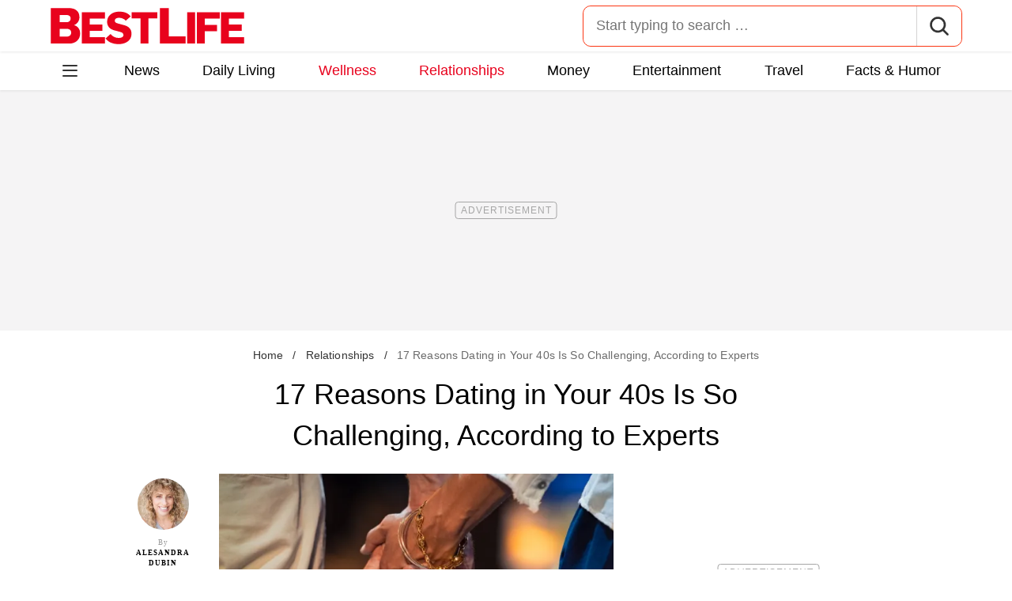

--- FILE ---
content_type: text/html; charset=UTF-8
request_url: https://bestlifeonline.com/dating-in-your-40s/
body_size: 36582
content:
<!DOCTYPE html>
<html lang="en">
<head>
	<meta charset="UTF-8">
	<meta http-equiv="X-UA-Compatible" content="IE=edge">
	<meta name="viewport" content="width=device-width">
	<!-- The above 3 meta tags *must* come first in the head; any other head content must come *after* these tags -->
	

	<meta name='robots' content='index, follow, max-image-preview:large, max-snippet:-1, max-video-preview:-1' />
	<style>img:is([sizes="auto" i], [sizes^="auto," i]) { contain-intrinsic-size: 3000px 1500px }</style>
	
	<!-- This site is optimized with the Yoast SEO Premium plugin v26.2 (Yoast SEO v26.2) - https://yoast.com/wordpress/plugins/seo/ -->
	<title>17 Reasons Dating in Your 40s Is So Challenging, According to Experts</title>
	<meta name="description" content="From baggage to technology, you might find particular challenges involved with dating in your 40s. Therapists, relationship coaches, and more explain why." />
	<link rel="canonical" href="https://bestlifeonline.com/dating-in-your-40s/" />
	<meta property="og:locale" content="en_US" />
	<meta property="og:type" content="article" />
	<meta property="og:title" content="17 Reasons Dating in Your 40s Is So Challenging, According to Experts &#8212; Best Life" />
	<meta property="og:description" content="17 Reasons Dating in Your 40s Is So Challenging, According to Experts" />
	<meta property="og:url" content="https://bestlifeonline.com/dating-in-your-40s/" />
	<meta property="og:site_name" content="Best Life" />
	<meta property="article:publisher" content="https://www.facebook.com/BestLifeOnline" />
	<meta property="article:published_time" content="2020-03-18T18:49:53+00:00" />
	<meta property="og:image" content="https://bestlifeonline.com/wp-content/uploads/sites/3/2020/03/hands.jpg?quality=82&strip=all" />
	<meta property="og:image:width" content="1200" />
	<meta property="og:image:height" content="796" />
	<meta property="og:image:type" content="image/jpeg" />
	<meta name="author" content="Alesandra Dubin" />
	<meta name="twitter:card" content="summary_large_image" />
	<meta name="twitter:creator" content="@BestLife_Online" />
	<meta name="twitter:site" content="@BestLife_Online" />
	<meta name="twitter:label1" content="Written by" />
	<meta name="twitter:data1" content="Alesandra Dubin" />
	<meta name="twitter:label2" content="Est. reading time" />
	<meta name="twitter:data2" content="10 minutes" />
	<script type="application/ld+json" class="yoast-schema-graph">{"@context":"https://schema.org","@graph":[{"@type":"ImageObject","inLanguage":"en-US","@id":"https://bestlifeonline.com/dating-in-your-40s/#primaryimage","url":"https://bestlifeonline.com/wp-content/uploads/sites/3/2020/03/hands.jpg?quality=82&strip=all","contentUrl":"https://bestlifeonline.com/wp-content/uploads/sites/3/2020/03/hands.jpg?quality=82&strip=all","width":1200,"height":796,"caption":"Couple holding hands at night"},{"@type":"BreadcrumbList","@id":"https://bestlifeonline.com/dating-in-your-40s/#breadcrumb","itemListElement":[{"@type":"ListItem","position":1,"name":"Home","item":"https://bestlifeonline.com/"},{"@type":"ListItem","position":2,"name":"Relationships","item":"https://bestlifeonline.com/relationships/"},{"@type":"ListItem","position":3,"name":"17 Reasons Dating in Your 40s Is So Challenging, According to Experts"}]},{"@type":"WebSite","@id":"https://bestlifeonline.com/#website","url":"https://bestlifeonline.com/","name":"Best Life","description":"Best Life is your one-stop destination for timely and research-backed lifestyle & wellness news and advice so you can live your best and healthiest life.","publisher":{"@id":"https://bestlifeonline.com/#organization"},"potentialAction":[{"@type":"SearchAction","target":{"@type":"EntryPoint","urlTemplate":"https://bestlifeonline.com/?s={search_term_string}"},"query-input":{"@type":"PropertyValueSpecification","valueRequired":true,"valueName":"search_term_string"}}],"inLanguage":"en-US"},{"@type":"NewsMediaOrganization","@id":"https://bestlifeonline.com/#organization","name":"Best Life","url":"https://bestlifeonline.com/","logo":{"@type":"ImageObject","inLanguage":"en-US","@id":"https://bestlifeonline.com/#/schema/logo/image/","url":"https://bestlifeonline.com/wp-content/uploads/sites/3/2023/07/blo-yoast-logo.png?strip=all","contentUrl":"https://bestlifeonline.com/wp-content/uploads/sites/3/2023/07/blo-yoast-logo.png?strip=all","width":696,"height":696,"caption":"Best Life"},"image":{"@id":"https://bestlifeonline.com/#/schema/logo/image/"},"sameAs":["https://www.facebook.com/BestLifeOnline","https://x.com/BestLife_Online","https://flipboard.social/@bestlife","https://www.instagram.com/bestlifeonline/","https://www.linkedin.com/company/bestlifeonline/"],"foundingDate":"2016-02-01","masthead":"https://bestlifeonline.com/about-best-life/#ourteam","publishingPrinciples":"https://galvanized.com/editorial-policy-standards/","ethicsPolicy":"https://galvanized.com/editorial-policy-standards/#ethics","diversityPolicy":"https://galvanized.com/editorial-policy-standards/#diversity","correctionsPolicy":"https://galvanized.com/editorial-policy-standards/#corrections"},{"@type":"Person","@id":"https://bestlifeonline.com/#/schema/person/b2f08e2cf4c21958706bcac60319a9a0","name":"Alesandra Dubin","image":{"@type":"ImageObject","inLanguage":"en-US","@id":"https://bestlifeonline.com/#/schema/person/image/4e8e03ed996d50abcf458444dc67ec53","url":"https://bestlifeonline.com/wp-content/uploads/sites/3/2019/11/alesandra-dubin-best-life-writer.jpg?quality=82&strip=all&w=96","contentUrl":"https://bestlifeonline.com/wp-content/uploads/sites/3/2019/11/alesandra-dubin-best-life-writer.jpg?quality=82&strip=all&w=96","caption":"Alesandra Dubin"},"description":"Alesandra Dubin is a lifestyle editor and writer based in Los Angeles. A veteran digital journalist, she's covered topics related to travel, food, events, fashion, entertainment, health and wellness, home, parenting, and viral content for both consumer and business audiences. Her work has appeared in Glamour, AFAR, Business Insider, Fast Company, Good Housekeeping, Prevention, Woman's Day, Parents, E!, TODAY, and other online and print outlets. Alesandra has a masters degree in journalism with an emphasis on cultural reporting and criticism from NYU, and a bachelor's degree from UC Berkeley. You can read more of her work at alicedubin.com.","url":"https://bestlifeonline.com/author/alesandra-dubin/"}]}</script>
	<!-- / Yoast SEO Premium plugin. -->


<meta name="fediverse:creator" content="@EatThisNotThat@flipboard.social"><link rel='dns-prefetch' href='//instaread.co' />
<link rel='dns-prefetch' href='//cdn.parsely.com' />
<link rel='dns-prefetch' href='//widgets.outbrain.com' />
<link rel='dns-prefetch' href='//stats.wp.com' />
<link href='https://htlbid.com' rel='preconnect' />
<link rel='preconnect' href='https://instaread.co' />
<link rel="alternate" type="text/xml" title="Best Life &raquo; Relationships Category Feed" href="https://bestlifeonline.com/relationships/feed/" />
<link rel="preload" as="image" fetchpriority="high" imagesrcset="https://bestlifeonline.com/wp-content/uploads/sites/3/2020/03/hands.jpg?quality=82&amp;strip=all 1200w, https://bestlifeonline.com/wp-content/uploads/sites/3/2020/03/hands.jpg?resize=500,332&amp;quality=82&amp;strip=all 500w, https://bestlifeonline.com/wp-content/uploads/sites/3/2020/03/hands.jpg?resize=768,509&amp;quality=82&amp;strip=all 768w, https://bestlifeonline.com/wp-content/uploads/sites/3/2020/03/hands.jpg?resize=1024,679&amp;quality=82&amp;strip=all 1024w" imagesizes="(max-width: 1024px) 100vw, 1024px"/><link rel="preload" as="image" imagesizes="(max-width: 640px) 90vw, 640px" imagesrcset="https://bestlifeonline.com/wp-content/uploads/sites/3/2020/03/hands.jpg?quality=82&amp;strip=1&amp;resize=150%2C84 150w, https://bestlifeonline.com/wp-content/uploads/sites/3/2020/03/hands.jpg?quality=82&amp;strip=1&amp;resize=200%2C112 200w, https://bestlifeonline.com/wp-content/uploads/sites/3/2020/03/hands.jpg?quality=82&amp;strip=1&amp;resize=300%2C169 300w, https://bestlifeonline.com/wp-content/uploads/sites/3/2020/03/hands.jpg?quality=82&amp;strip=1&amp;resize=400%2C225 400w, https://bestlifeonline.com/wp-content/uploads/sites/3/2020/03/hands.jpg?quality=82&amp;strip=1&amp;resize=600%2C338 600w, https://bestlifeonline.com/wp-content/uploads/sites/3/2020/03/hands.jpg?quality=82&amp;strip=1&amp;resize=640%2C360 640w, https://bestlifeonline.com/wp-content/uploads/sites/3/2020/03/hands.jpg?quality=82&amp;strip=1&amp;resize=800%2C450 800w, https://bestlifeonline.com/wp-content/uploads/sites/3/2020/03/hands.jpg?quality=82&amp;strip=1&amp;resize=970%2C546 970w, https://bestlifeonline.com/wp-content/uploads/sites/3/2020/03/hands.jpg?quality=82&amp;strip=1&amp;resize=1200%2C675 1200w, https://bestlifeonline.com/wp-content/uploads/sites/3/2020/03/hands.jpg?quality=82&amp;strip=1&amp;resize=1250%2C702 1250w, https://bestlifeonline.com/wp-content/uploads/sites/3/2020/03/hands.jpg?quality=82&amp;strip=1&amp;resize=1400%2C788 1400w, https://bestlifeonline.com/wp-content/uploads/sites/3/2020/03/hands.jpg?quality=82&amp;strip=1&amp;resize=1600%2C900 1600w, https://bestlifeonline.com/wp-content/uploads/sites/3/2020/03/hands.jpg?quality=82&amp;strip=1&amp;resize=1920%2C1080 1920w" importance="high">
<link rel="preload" as="style" href="https://bestlifeonline.com/wp-content/themes/bestlife/css/main-concat.css?ver=1768300571">
<link rel="preload" href="https://bestlifeonline.com/wp-content/themes/bestlife/fonts/roboto-condensed-v19-latin-regular.woff2" as="font" type="font/woff2" crossorigin>
<link rel="preload" href="https://bestlifeonline.com/wp-content/themes/bestlife/fonts/roboto-v20-latin-700.woff2" as="font" type="font/woff2" crossorigin>
<style id='classic-theme-styles-inline-css'>
/*! This file is auto-generated */
.wp-block-button__link{color:#fff;background-color:#32373c;border-radius:9999px;box-shadow:none;text-decoration:none;padding:calc(.667em + 2px) calc(1.333em + 2px);font-size:1.125em}.wp-block-file__button{background:#32373c;color:#fff;text-decoration:none}
</style>
<style id='co-authors-plus-coauthors-style-inline-css'>
.wp-block-co-authors-plus-coauthors.is-layout-flow [class*=wp-block-co-authors-plus]{display:inline}

</style>
<style id='co-authors-plus-avatar-style-inline-css'>
.wp-block-co-authors-plus-avatar :where(img){height:auto;max-width:100%;vertical-align:bottom}.wp-block-co-authors-plus-coauthors.is-layout-flow .wp-block-co-authors-plus-avatar :where(img){vertical-align:middle}.wp-block-co-authors-plus-avatar:is(.alignleft,.alignright){display:table}.wp-block-co-authors-plus-avatar.aligncenter{display:table;margin-inline:auto}

</style>
<style id='co-authors-plus-image-style-inline-css'>
.wp-block-co-authors-plus-image{margin-bottom:0}.wp-block-co-authors-plus-image :where(img){height:auto;max-width:100%;vertical-align:bottom}.wp-block-co-authors-plus-coauthors.is-layout-flow .wp-block-co-authors-plus-image :where(img){vertical-align:middle}.wp-block-co-authors-plus-image:is(.alignfull,.alignwide) :where(img){width:100%}.wp-block-co-authors-plus-image:is(.alignleft,.alignright){display:table}.wp-block-co-authors-plus-image.aligncenter{display:table;margin-inline:auto}

</style>
<style id='wp-parsely-recommendations-style-inline-css'>
.parsely-recommendations-list-title{font-size:1.2em}.parsely-recommendations-list{list-style:none;padding:unset}.parsely-recommendations-cardbody{overflow:hidden;padding:.8em;text-overflow:ellipsis;white-space:nowrap}.parsely-recommendations-cardmedia{padding:.8em .8em 0}

</style>
<style id='jetpack-sharing-buttons-style-inline-css'>
.jetpack-sharing-buttons__services-list{display:flex;flex-direction:row;flex-wrap:wrap;gap:0;list-style-type:none;margin:5px;padding:0}.jetpack-sharing-buttons__services-list.has-small-icon-size{font-size:12px}.jetpack-sharing-buttons__services-list.has-normal-icon-size{font-size:16px}.jetpack-sharing-buttons__services-list.has-large-icon-size{font-size:24px}.jetpack-sharing-buttons__services-list.has-huge-icon-size{font-size:36px}@media print{.jetpack-sharing-buttons__services-list{display:none!important}}.editor-styles-wrapper .wp-block-jetpack-sharing-buttons{gap:0;padding-inline-start:0}ul.jetpack-sharing-buttons__services-list.has-background{padding:1.25em 2.375em}
</style>
<style id='elasticpress-facet-style-inline-css'>
.widget_ep-facet input[type=search],.wp-block-elasticpress-facet input[type=search]{margin-bottom:1rem}.widget_ep-facet .searchable .inner,.wp-block-elasticpress-facet .searchable .inner{max-height:20em;overflow:scroll}.widget_ep-facet .term.hide,.wp-block-elasticpress-facet .term.hide{display:none}.widget_ep-facet .empty-term,.wp-block-elasticpress-facet .empty-term{opacity:.5;position:relative}.widget_ep-facet .empty-term:after,.wp-block-elasticpress-facet .empty-term:after{bottom:0;content:" ";display:block;left:0;position:absolute;right:0;top:0;width:100%;z-index:2}.widget_ep-facet .level-1,.wp-block-elasticpress-facet .level-1{padding-left:20px}.widget_ep-facet .level-2,.wp-block-elasticpress-facet .level-2{padding-left:40px}.widget_ep-facet .level-3,.wp-block-elasticpress-facet .level-3{padding-left:60px}.widget_ep-facet .level-4,.wp-block-elasticpress-facet .level-4{padding-left:5pc}.widget_ep-facet .level-5,.wp-block-elasticpress-facet .level-5{padding-left:75pt}.widget_ep-facet input[disabled],.wp-block-elasticpress-facet input[disabled]{cursor:pointer;opacity:1}.widget_ep-facet .term a,.wp-block-elasticpress-facet .term a{-webkit-box-align:center;-ms-flex-align:center;align-items:center;display:-webkit-box;display:-ms-flexbox;display:flex;position:relative}.widget_ep-facet .term a:hover .ep-checkbox,.wp-block-elasticpress-facet .term a:hover .ep-checkbox{background-color:#ccc}.ep-checkbox{-webkit-box-align:center;-ms-flex-align:center;-ms-flex-negative:0;-webkit-box-pack:center;-ms-flex-pack:center;align-items:center;background-color:#eee;display:-webkit-box;display:-ms-flexbox;display:flex;flex-shrink:0;height:1em;justify-content:center;margin-right:.25em;width:1em}.ep-checkbox:after{border:solid #fff;border-width:0 .125em .125em 0;content:"";display:none;height:.5em;-webkit-transform:rotate(45deg);transform:rotate(45deg);width:.25em}.ep-checkbox.checked{background-color:#5e5e5e}.ep-checkbox.checked:after{display:block}

</style>
<link rel='stylesheet' id='panzoom-css' href='https://bestlifeonline.com/wp-content/client-mu-plugins/galvanized-network-plugin/css/vendor/fancyapps/panzoom/panzoom.css' media='all' />
<link rel='stylesheet' id='gnp-css' href='https://bestlifeonline.com/wp-content/client-mu-plugins/galvanized-network-plugin/build/css/gnp.css?ver=1506687b467389d9434f' media='all' />
<link rel='stylesheet' id='gnp-bestlife-css' href='https://bestlifeonline.com/wp-content/client-mu-plugins/galvanized-network-plugin/build/css/bestlife.css?ver=f6b023a84fb9955846bb' media='all' />
<style id='google-fonts-roboto-inline-css'>
@font-face{font-family:Roboto;font-style:normal;font-weight:300;font-display:optional;src:url(/wp-content/themes/bestlife/fonts/roboto-v20-latin-300.woff2) format('woff2'),url(/wp-content/themes/bestlife/fonts/roboto-v20-latin-300.woff) format('woff')}@font-face{font-family:Roboto;font-style:normal;font-weight:400;font-display:optional;src:url(/wp-content/themes/bestlife/fonts/roboto-v20-latin-regular.woff2) format('woff2'),url(/wp-content/themes/bestlife/fonts/roboto-v20-latin-regular.woff) format('woff')}@font-face{font-family:Roboto;font-style:normal;font-weight:500;font-display:optional;src:url(/wp-content/themes/bestlife/fonts/roboto-v20-latin-500.woff2) format('woff2'),url(/wp-content/themes/bestlife/fonts/roboto-v20-latin-500.woff) format('woff')}@font-face{font-family:Roboto;font-style:normal;font-weight:700;font-display:swap;src:url(/wp-content/themes/bestlife/fonts/roboto-v20-latin-700.woff2) format('woff2'),url(/wp-content/themes/bestlife/fonts/roboto-v20-latin-700.woff) format('woff')}@font-face{font-family:Roboto;font-style:normal;font-weight:900;font-display:swap;src:url(/wp-content/themes/bestlife/fonts/roboto-v20-latin-900.woff2) format('woff2'),url(/wp-content/themes/bestlife/fonts/roboto-v20-latin-900.woff) format('woff')}@font-face{font-family:'Roboto Condensed';font-style:italic;font-weight:400;font-display:optional;src:url(/wp-content/themes/bestlife/fonts/roboto-condensed-v19-latin-italic.woff2) format('woff2'),url(/wp-content/themes/bestlife/fonts/roboto-condensed-v19-latin-italic.woff) format('woff')}@font-face{font-family:'Roboto Condensed';font-style:normal;font-weight:400;font-display:swap;src:url(/wp-content/themes/bestlife/fonts/roboto-condensed-v19-latin-regular.woff2) format('woff2'),url(/wp-content/themes/bestlife/fonts/roboto-condensed-v19-latin-regular.woff) format('woff')}@font-face{font-family:'Roboto Condensed';font-style:italic;font-weight:700;font-display:swap;src:url(/wp-content/themes/bestlife/fonts/roboto-condensed-v19-latin-700italic.woff2) format('woff2'),url(/wp-content/themes/bestlife/fonts/roboto-condensed-v19-latin-700italic.woff) format('woff')}@font-face{font-family:'Roboto Condensed';font-style:normal;font-weight:700;font-display:optional;src:url(/wp-content/themes/bestlife/fonts/roboto-condensed-v19-latin-700.woff2) format('woff2'),url(/wp-content/themes/bestlife/fonts/roboto-condensed-v19-latin-700.woff) format('woff')}

</style>
<link rel='stylesheet' id='main-css' href='https://bestlifeonline.com/wp-content/themes/bestlife/css/main-concat.css?ver=1768300571' media='all' />
<style id='xcurrent-critical-lazy-embeds-inline-css'>
lite-youtube,lite-vimeo{background-color:#000;display:block;contain:content;background-position:center center;background-size:cover;position:relative}lite-youtube::after{content:"";display:block;padding-bottom:calc(100% / (16 / 9))}lite-youtube iframe{width:100%;height:100%;position:absolute;top:0;left:0}lite-youtube>.lty-playbtn{display:none}lite-vimeo{aspect-ratio:16/9}.lazy-embed,.lazy-embed--loaded{min-height:var(--mobile-height, 100px)}@media only screen and (min-width: 600px){.lazy-embed,.lazy-embed--loaded{min-height:var(--desktop-height, 100px)}}.embed-twitter-com blockquote.twitter-tweet{visibility:hidden;opacity:0}.tweet-container{max-width:550px}.tweet-container video{max-width:100%}.tweet-media__img,.tweet-media__video{aspect-ratio:var(--ar, 16/9)}.embed-tiktok-com{min-height:743px;margin:18px 0 0}@media only screen and (min-width: 600px){.embed-tiktok-com{min-height:728px}}.embed-tiktok-com .tiktok-embed{visibility:hidden;opacity:0;margin:0}.embed-instagram-com{min-height:var(--mobile-height, 509px)}@media only screen and (min-width: 600px){.embed-instagram-com{min-height:var(--desktop-height, 663px)}}.embed-instagram-com blockquote.instagram-media{visibility:hidden;opacity:0}

</style>
<script type="text/javascript" data-init="scroll" data-delay="0" data-src="https://widgets.outbrain.com/outbrain.js" id="outbrain-js" defer></script>
<link rel="https://api.w.org/" href="https://bestlifeonline.com/wp-json/" /><link rel="alternate" title="JSON" type="application/json" href="https://bestlifeonline.com/wp-json/wp/v2/posts/217403" /><link rel='shortlink' href='https://bestlifeonline.com/?p=217403' />

<script>!function(){window.gnp=window.gnp||{};const n=navigator.deviceMemory||null;window.gnp.isLowMemory=null!==n&&n<=4,window.gnp.isLighthouseAudit=/Lighthouse|Moto g/i.test(navigator.userAgent),window.gnp.isSlowHardware=!(document.cookie.indexOf("isSlowHardware=0")>-1||window.innerWidth>=768||/iPad|iPhone|iPod/i.test(navigator.userAgent)),!window.gnp.isLighthouseAudit&&window.performance&&window.addEventListener("load",(function(){const n=[];performance.getEntriesByType("paint").forEach((function(i){n.push(i)}));const i=n.find((function(n){return"first-contentful-paint"===n.name}));if(i&&(window.gnp.isSlowHardware=i.startTime>1800,!window.gnp.isSlowHardware)){const n=new Date;n.setTime(Date.now()+6048e5),document.cookie="isSlowHardware="+(window.gnp.isSlowHardware?1:0)+"; path=/; expires="+n.toUTCString()}}))}();</script>
<!-- InMobi Choice. Consent Manager Tag v3.0 (for TCF 2.2) -->
<script async type="text/javascript">
(function() {
  var host = window.location.hostname;
  var element = document.createElement('script');
  var firstScript = document.getElementsByTagName('script')[0];
  var url = 'https://cmp.inmobi.com'
	.concat('/choice/', 'GANCBjEfRH5Fe', '/', host, '/choice.js?tag_version=V3');
  var uspTries = 0;
  var uspTriesLimit = 3;
  element.async = true;
  element.type = 'text/javascript';
  element.src = url;

  firstScript.parentNode.insertBefore(element, firstScript);

  function makeStub() {
	var TCF_LOCATOR_NAME = '__tcfapiLocator';
	var queue = [];
	var win = window;
	var cmpFrame;

	function addFrame() {
	  var doc = win.document;
	  var otherCMP = !!(win.frames[TCF_LOCATOR_NAME]);

	  if (!otherCMP) {
		if (doc.body) {
		  var iframe = doc.createElement('iframe');

		  iframe.style.cssText = 'display:none';
		  iframe.name = TCF_LOCATOR_NAME;
		  doc.body.appendChild(iframe);
		} else {
		  setTimeout(addFrame, 5);
		}
	  }
	  return !otherCMP;
	}

	function tcfAPIHandler() {
	  var gdprApplies;
	  var args = arguments;

	  if (!args.length) {
		return queue;
	  } else if (args[0] === 'setGdprApplies') {
		if (
		  args.length > 3 &&
		  args[2] === 2 &&
		  typeof args[3] === 'boolean'
		) {
		  gdprApplies = args[3];
		  if (typeof args[2] === 'function') {
			args[2]('set', true);
		  }
		}
	  } else if (args[0] === 'ping') {
		var retr = {
		  gdprApplies: gdprApplies,
		  cmpLoaded: false,
		  cmpStatus: 'stub'
		};

		if (typeof args[2] === 'function') {
		  args[2](retr);
		}
	  } else {
		if(args[0] === 'init' && typeof args[3] === 'object') {
		  args[3] = Object.assign(args[3], { tag_version: 'V3' });
		}
		queue.push(args);
	  }
	}

	function postMessageEventHandler(event) {
	  var msgIsString = typeof event.data === 'string';
	  var json = {};

	  try {
		if (msgIsString) {
		  json = JSON.parse(event.data);
		} else {
		  json = event.data;
		}
	  } catch (ignore) {}

	  var payload = json.__tcfapiCall;

	  if (payload) {
		window.__tcfapi(
		  payload.command,
		  payload.version,
		  function(retValue, success) {
			var returnMsg = {
			  __tcfapiReturn: {
				returnValue: retValue,
				success: success,
				callId: payload.callId
			  }
			};
			if (msgIsString) {
			  returnMsg = JSON.stringify(returnMsg);
			}
			if (event && event.source && event.source.postMessage) {
			  event.source.postMessage(returnMsg, '*');
			}
		  },
		  payload.parameter
		);
	  }
	}

	while (win) {
	  try {
		if (win.frames[TCF_LOCATOR_NAME]) {
		  cmpFrame = win;
		  break;
		}
	  } catch (ignore) {}

	  if (win === window.top) {
		break;
	  }
	  win = win.parent;
	}
	if (!cmpFrame) {
	  addFrame();
	  win.__tcfapi = tcfAPIHandler;
	  win.addEventListener('message', postMessageEventHandler, false);
	}
  };

  makeStub();

  function makeGppStub() {
	const CMP_ID = 10;
	const SUPPORTED_APIS = [
	  '2:tcfeuv2',
	  '6:uspv1',
	  '7:usnatv1',
	  '8:usca',
	  '9:usvav1',
	  '10:uscov1',
	  '11:usutv1',
	  '12:usctv1'
	];

	window.__gpp_addFrame = function (n) {
	  if (!window.frames[n]) {
		if (document.body) {
		  var i = document.createElement("iframe");
		  i.style.cssText = "display:none";
		  i.name = n;
		  document.body.appendChild(i);
		} else {
		  window.setTimeout(window.__gpp_addFrame, 10, n);
		}
	  }
	};
	window.__gpp_stub = function () {
	  var b = arguments;
	  __gpp.queue = __gpp.queue || [];
	  __gpp.events = __gpp.events || [];

	  if (!b.length || (b.length == 1 && b[0] == "queue")) {
		return __gpp.queue;
	  }

	  if (b.length == 1 && b[0] == "events") {
		return __gpp.events;
	  }

	  var cmd = b[0];
	  var clb = b.length > 1 ? b[1] : null;
	  var par = b.length > 2 ? b[2] : null;
	  if (cmd === "ping") {
		clb(
		  {
			gppVersion: "1.1", // must be "Version.Subversion", current: "1.1"
			cmpStatus: "stub", // possible values: stub, loading, loaded, error
			cmpDisplayStatus: "hidden", // possible values: hidden, visible, disabled
			signalStatus: "not ready", // possible values: not ready, ready
			supportedAPIs: SUPPORTED_APIS, // list of supported APIs
			cmpId: CMP_ID, // IAB assigned CMP ID, may be 0 during stub/loading
			sectionList: [],
			applicableSections: [-1],
			gppString: "",
			parsedSections: {},
		  },
		  true
		);
	  } else if (cmd === "addEventListener") {
		if (!("lastId" in __gpp)) {
		  __gpp.lastId = 0;
		}
		__gpp.lastId++;
		var lnr = __gpp.lastId;
		__gpp.events.push({
		  id: lnr,
		  callback: clb,
		  parameter: par,
		});
		clb(
		  {
			eventName: "listenerRegistered",
			listenerId: lnr, // Registered ID of the listener
			data: true, // positive signal
			pingData: {
			  gppVersion: "1.1", // must be "Version.Subversion", current: "1.1"
			  cmpStatus: "stub", // possible values: stub, loading, loaded, error
			  cmpDisplayStatus: "hidden", // possible values: hidden, visible, disabled
			  signalStatus: "not ready", // possible values: not ready, ready
			  supportedAPIs: SUPPORTED_APIS, // list of supported APIs
			  cmpId: CMP_ID, // list of supported APIs
			  sectionList: [],
			  applicableSections: [-1],
			  gppString: "",
			  parsedSections: {},
			},
		  },
		  true
		);
	  } else if (cmd === "removeEventListener") {
		var success = false;
		for (var i = 0; i < __gpp.events.length; i++) {
		  if (__gpp.events[i].id == par) {
			__gpp.events.splice(i, 1);
			success = true;
			break;
		  }
		}
		clb(
		  {
			eventName: "listenerRemoved",
			listenerId: par, // Registered ID of the listener
			data: success, // status info
			pingData: {
			  gppVersion: "1.1", // must be "Version.Subversion", current: "1.1"
			  cmpStatus: "stub", // possible values: stub, loading, loaded, error
			  cmpDisplayStatus: "hidden", // possible values: hidden, visible, disabled
			  signalStatus: "not ready", // possible values: not ready, ready
			  supportedAPIs: SUPPORTED_APIS, // list of supported APIs
			  cmpId: CMP_ID, // CMP ID
			  sectionList: [],
			  applicableSections: [-1],
			  gppString: "",
			  parsedSections: {},
			},
		  },
		  true
		);
	  } else if (cmd === "hasSection") {
		clb(false, true);
	  } else if (cmd === "getSection" || cmd === "getField") {
		clb(null, true);
	  }
	  //queue all other commands
	  else {
		__gpp.queue.push([].slice.apply(b));
	  }
	};
	window.__gpp_msghandler = function (event) {
	  var msgIsString = typeof event.data === "string";
	  try {
		var json = msgIsString ? JSON.parse(event.data) : event.data;
	  } catch (e) {
		var json = null;
	  }
	  if (typeof json === "object" && json !== null && "__gppCall" in json) {
		var i = json.__gppCall;
		window.__gpp(
		  i.command,
		  function (retValue, success) {
			var returnMsg = {
			  __gppReturn: {
				returnValue: retValue,
				success: success,
				callId: i.callId,
			  },
			};
			event.source.postMessage(msgIsString ? JSON.stringify(returnMsg) : returnMsg, "*");
		  },
		  "parameter" in i ? i.parameter : null,
		  "version" in i ? i.version : "1.1"
		);
	  }
	};
	if (!("__gpp" in window) || typeof window.__gpp !== "function") {
	  window.__gpp = window.__gpp_stub;
	  window.addEventListener("message", window.__gpp_msghandler, false);
	  window.__gpp_addFrame("__gppLocator");
	}
  };

  makeGppStub();

  var uspStubFunction = function() {
	var arg = arguments;
	if (typeof window.__uspapi !== uspStubFunction) {
	  setTimeout(function() {
		if (typeof window.__uspapi !== 'undefined') {
		  window.__uspapi.apply(window.__uspapi, arg);
		}
	  }, 500);
	}
  };

  var checkIfUspIsReady = function() {
	uspTries++;
	if (window.__uspapi === uspStubFunction && uspTries < uspTriesLimit) {
	  console.warn('USP is not accessible');
	} else {
	  clearInterval(uspInterval);
	}
  };

  if (typeof window.__uspapi === 'undefined') {
	window.__uspapi = uspStubFunction;
	var uspInterval = setInterval(checkIfUspIsReady, 6000);
  }
})();
</script>
<!-- End InMobi Choice. Consent Manager Tag v3.0 (for TCF 2.2) -->
<link rel="stylesheet" type="text/css" href="https://htlbid.com/v3/bestlifeonline.com/htlbid.css" />
<script async src="https://htlbid.com/v3/bestlifeonline.com/htlbid.js"></script>
<script>
	window.htlbid = window.htlbid || {};
	htlbid.cmd = htlbid.cmd || [];
	htlbid.cmd.push(function() {
		htlbid.setTargeting("is_testing","no"); // Set to "no" for production
		htlbid.setTargeting("is_home", "no"); // Set to "yes" on the homepage
		htlbid.setTargeting("category", "Relationships"); // dynamically pass page category into this function
		htlbid.setTargeting("post_id", "217403"); // dynamically pass unique post/page id into this function
		htlbid.layout();
	});
</script><meta name="parsely-tags" content="dating" />
<script type="text/javascript">var ajaxurl = "https://bestlifeonline.com/wp-admin/admin-ajax.php";</script>	<style>img#wpstats{display:none}</style>
		<script type="application/ld+json" class="wp-parsely-metadata">{"@context":"https:\/\/schema.org","@type":"Article","headline":"17 Reasons Dating in Your 40s Is So Challenging, According to Experts","url":"https:\/\/bestlifeonline.com\/dating-in-your-40s\/","mainEntityOfPage":{"@type":"WebPage","@id":"https:\/\/bestlifeonline.com\/dating-in-your-40s\/"},"thumbnailUrl":"https:\/\/bestlifeonline.com\/wp-content\/uploads\/sites\/3\/2020\/03\/hands.jpg?quality=82&strip=all&w=150&h=150&crop=1","image":{"@type":"ImageObject","url":"https:\/\/bestlifeonline.com\/wp-content\/uploads\/sites\/3\/2020\/03\/hands.jpg?quality=82&strip=all","width":1200,"height":796},"articleSection":"Relationships","creator":["Alesandra Dubin"],"publisher":{"@type":"NewsMediaOrganization","name":"Best Life","logo":{"@type":"ImageObject","url":"https:\/\/bestlifeonline.com\/wp-content\/uploads\/sites\/3\/2024\/01\/BL_favicon-1.png?strip=all","width":480,"height":480},"foundingDate":"2014","masthead":"https:\/\/bestlifeonline.com\/about-best-life\/#ourteam","publishingPrinciples":"https:\/\/bestlifeonline.com\/about-best-life\/#policy","correctionsPolicy":"https:\/\/bestlifeonline.com\/about-best-life\/#accuracy","ethicsPolicy":"https:\/\/bestlifeonline.com\/about-best-life\/#ethics","sameAs":["https:\/\/www.facebook.com\/BestLifeOnline","https:\/\/www.instagram.com\/bestlifeonline\/"]},"keywords":["dating"],"datePublished":"2020-03-18T18:49:53Z","dateModified":"2023-05-09T15:31:36Z","alternativeHeadline":"17 Reasons Dating in Your 40s Is So Challenging, According to Experts","description":"From baggage to technology, you might find particular challenges involved with dating in your 40s. Therapists, relationship coaches, and more explain why.","articleBody":"When you're dating in your 40s, you might be looking for a first-time forever match, or maybe you\u2019re reentering the scene after a divorce or other hiatus. Maybe you already have your own kids\u2014solo, or with a co-parent\u2014or maybe you still want them... or maybe you don\u2019t. But whatever the specs of your dating life are, you'll likely find that there are particular challenges involved with dating over 40. From hangups and baggage to sex and technology, here, therapists, relationship coaches, couples counselors, and more explain why dating is so much harder in your 40s.\r\n\r\n\r\n\r\n\r\n\r\nWhen you\u2019re in your 40s, you know what you like and what you don\u2019t like. And it can be harder than it was when you were younger to adapt and welcome a new relationship into your life, with all of the inherent compromise that comes with it.\r\n\r\n\"Dating is more difficult in your 40s because your life is usually more settled, and doing new things doesn\u2019t come as easily as it did in your earlier years,\u201d says psychotherapist Tina B. Tessina, LMFT, author of The Ten Smartest Decisions a Woman Can Make After Forty.\r\n\r\n\r\n\r\n\r\n\r\nMaybe you're dating in your 40s after a divorce\u2014or even if not, you\u2019ll likely encounter other divorcees in the dating pool at this stage of life. And that can be a complicating factor.\r\n\r\n\u201cThe experience of divorce and where you are in the process of getting over one can impact how jaded or emotionally unprepared you feel about the process of getting back out into the dating world,\u201d says Dana McNeil, LMFT, founder of group practice The Relationship Place. \u201cSome people start dating right away after divorce or separation. When this happens, it is likely they haven\u2019t taken adequate time to process how the divorce impacted them emotionally. ... Finding out how long a potential partner has been single is an important consideration before commitment.\u201d\r\n\r\n\r\n\r\n\r\n\r\nThere are many ways kids can complicate dating in your 40s. \u201cChildren can play into the equation heavily at this age,\u201d says career and relationship coach Julieanne O\u2019Connor. \u201cOften people already have children, or don\u2019t yet have children and sometimes feel rushed to do so. And there\u2019s the consideration of raising someone else\u2019s children.\u201d\r\n\r\nFor divorced parents dating in their 40s, kids are still very much a part of their daily lives. Family and relationship psychotherapist Fran Walfish, PsyD, notes that \u201cdating in your 40s is so much harder because most divorced people in their 40s still have growing children living at home.\u201d\r\n\r\n\r\n\r\n\r\n\r\nDating in your 40s can bring to light an uncomfortable disparity: No matter their own ages, men and women may be looking for partners of different ages. Sometimes that\u2019s merely a matter of vanity (i.e. \u201cI want to date someone younger and have a trophy on my arm\u201d).\r\n\r\nOther times, that uncomfortable reality comes about as a result of the kid factor, too. \u201c[Some] women over the age of 40 are not interested in having more kids. However, there are a lot of men in their 40s who are very interested in having children. As a result, there tends to be a lot of men in their 40s who are looking for women in their 30s,\u201d says professional dating profile writer Eric Resnick. \u201cThis can leave the women in their 40s with the feeling that the men in their age group are superficial and have unrealistic expectations.\u201d\r\n\r\n\r\n\r\n\r\n\r\nIn your 20s and 30s, you may have regularly gone out on dates\u2014perhaps several in a month or even in a week. But if you find yourself newly single in your 40s, the very notion of dating can feel entirely unfamiliar. \u201cSome people who are newly single in their 40s might not have dated since they were teens. A lot has changed,\u201d notes life and relationship coach Jonathan Bennett. \u201cIt can be difficult jumping right back in when you\u2019ve been out of practice for many years.\u201d\r\n\r\n\r\n\r\n\r\n\r\nIf you often met people to date through friends when you were younger, you might find that doesn\u2019t come as naturally at 40-plus, when your social life may be less bustling, as a large quantity of friendships turns to a quality few.\r\n\r\n\u201cMeeting through friends is the most common way to find a partner; yet, as people get older, they usually have fewer friends,\u201d Bennett says. \u201cYou can see how this makes dating more difficult as men and women in their 40s have to rely on anxiety-inducing methods like online dating, approaching strangers in social settings, or even trying singles events.\"\r\n\r\n\r\n\r\n\r\n\r\nTo that end, finding a relationship over 40 often involves technology\u2014from swiping through potential matches on dating apps to communicating with possible partners via text or DM. And over-40 daters may not love that newer aspect of the game.\r\n\r\n\u201cPeople today have become habitually dependent upon texting that breeds misunderstanding, uncertainty, and distance in the message receiver,\u201d Walfish says. \u201cFrom what I hear patients moan about, there are some things about the archaic ways of dating that I think would be best brought back.\u201d\r\n\r\n\r\n\r\n\r\n\r\n\u201cDating at 40-plus often becomes more challenging because of the insecurities and judgments that people have about aging,\u201d says relationship expert and couples counselor Katherine Bihlmeier. \u201c\u2018I\u2019m too old,\u2019 \u2018My body is not beautiful anymore, \u2018I don\u2019t have anything to offer because I\u2019m not as young as I used to be,\u2019 \u2018Nobody would find this saggy skin sexy\u2019... The list of judgments running through our heads just grows longer.\u201d\r\n\r\n\r\n\r\n\r\n\r\nAt this stage of life, you can be especially critical of potential mates, which can result from your own past experiences. \u201cIf you are divorced or are coming from a relationship that lasted many years only to fail, you tend to be more cautious about who you date. At times, this caution can turn into being overly critical or extremely picky of people you are dating, finding flaws that are not necessarily detrimental to a relationship,\u201d says Stephania Cruz, relationship expert and writer for DatingPilot.net. \u201cBeing overly critical or picky can hurt the chances of meeting a great person to form a serious relationship with.\u201d\r\n\r\n\r\n\r\n\r\n\r\nWhen you\u2019re in your 20s, dating may be the only responsibility you care to prioritize. But when you\u2019re in your 40s, it's likely one of many aspects of your life that you\u2019re trying to keep afloat.\r\n\r\n\u201cYour 40s may very well be the peak of your life in terms of juggling responsibility. You may have a successful career, family, financial responsibility, and a whole myriad of other endeavors that make searching for a partner and dating that much more complicated,\u201d says health and wellness coach Lynell Ross. \u201cIt\u2019s not just about the dating itself, but the host of other things you have to juggle in the background.\u201d\r\n\r\n\r\n\r\n\r\n\r\nIn addition to having more responsibility in your 40s, you likely have an entirely different set of priorities\u2014and a timeline that may look different than it did in the past, too.\r\n\r\n\u201cWhen people are in their teens, 20s, and early 30s, meeting new people, partying with friends, and socializing is something they desire and look forward to,\u201d says dating expert and author Kevin Darn\u00e9. But sometimes, he says, \u201cpeople in their 40s and beyond have already had the fairytale wedding and subsequent divorce. Therefore they don't have the same urgency or enthusiasm when it comes to finding a mate as they did in the past. Their top priorities are more likely taking care of their children or elderly parent [or] focusing on their career.\u201d\r\n\r\n\r\n\r\n\r\n\r\nWhen you\u2019re in your 20s and go to a party, everyone is single and ready to mingle. But it\u2019s not so much the case as we age. \u201cWhen you\u2019re younger, you\u2019re around peers who are largely single. Very few people have settled down into formal commitments like marriage. Yet, in your 40s, many of your co-workers and natural peers are married and unavailable to date,\u201d Bennett says. \u201cThe dating pool is smaller and it can lead to frustration.\u201d\r\n\r\n\r\n\r\n\r\n\r\nIf you're looking for a serious relationship in your 40s, you could be approaching dating with a bit too much intensity, making dates feels more like an interview than a chat with a potential match.\r\n\r\n\u201cIf you\u2019re heading into a date with a checklist of questions and criteria, you\u2019re running the risk of making the person feel interrogated and unseen for who they are. Keep it as casual and relaxed as you possibly can\u2014and don\u2019t beat yourself up too much if you are feeling anxious,\u201d suggest experts at\u00a0The Eternity Rose. \u201cJust try and let the conversation flow. Chemistry will either form or it won\u2019t.\r\n\r\n\r\n\r\n\r\n\r\nTo be clear, standards are important\u2014but setting the bar unrealistically high can be a factor when dating in your 40s. \u201cWhat made for an ideal mate at ages 16, 18, or 25 generally will not cut it for us when we're in our 40s,\u201d Darn\u00e9 says. \u201cOnce you start acquiring homes, have children, and have a decent amount in your 401(k), you become much more selective. ... The higher your standards are, the more competition there is for finding such a person, and [there] is also more frustration with each person you meet who doesn't measure up.\u201d\r\n\r\n\r\n\r\n\r\n\r\nIn your 40s, you might find yourself hopelessly stuck to a \"type\"\u2014or avoiding a \"type\"\u2014based on your own past experiences. \u201cBoth men and women are guilty of this,\u201d The Eternity Rose says. \u201cPerhaps they had one bad experience in the past with a particular person, and are now trying to avoid anyone remotely similar at all costs. However, a \u2018type\u2019 is not always an accurate way of summing up another person. If you categorize a person based on some similarities with someone in your past, you could easily miss out on a partner who is compatible with you.\u201d\r\n\r\n\r\n\r\n\r\n\r\nDaters over 40 are likely seeking a satisfying sexual relationship as much as they were at earlier stages of life. But sex itself is different in your 40s, which can add awkwardness or pressure to a budding relationship. \u201cMiddle-aged sex requires a different focus and some new techniques to be satisfying,\u201d Tessina says. \u201cIt's no surprise that sex is different for mid-lifers than for youngsters.\u201d\r\n\r\nBihlmeier adds that, when dating in your 40s, \u201call the judgments we as society have of aging and sex come up.\u201d \u201cIt makes them insecure, and it is hard for them to enjoy themselves,\u201d she says.\r\n\r\n\r\n\r\n\r\n\r\nIf you\u2019re dating in your 40s, that might represent a different path from the one you had planned for yourself\u2014and that can breed insecurity and a sense of not measuring up as a potential mate. \u201cWhether you are still single, married, or split up, you could be worried about what other people think of you,\u201d Ross says. \u201cYou could be caught in that awkward time of not feeling old, but not feeling as young as those in the dating scene, and find it easier to avoid dating.\u201d\r\n\r\nBut of course, you shouldn\u2019t let your fears stop you from putting yourself out there. Remind yourself of everything you have going for you and how worthy you are of finding love. It's definitely not easy, but it's worthwhile.","author":[{"@type":"Person","name":"Alesandra Dubin","url":"https:\/\/bestlifeonline.com\/author\/alesandra-dubin\/","jobTitle":""}],"inLanguage":"en","mainEntity":{"@type":"ItemList","name":"17 Reasons Dating in Your 40s Is So Challenging, According to Experts","numberOfItems":17,"itemListElement":[{"@type":"ListItem","position":1,"item":{"@type":"Thing","name":"It\u2019s harder to deal with change.","url":"https:\/\/bestlifeonline.com\/dating-in-your-40s\/#its-harder-to-deal-with-change","description":"When you\u2019re in your 40s, you know what you like and what you don\u2019t like. And it can be harder than it was when you were younger to adapt and welcome a new relationship into your life, with all of ...","image":"https:\/\/bestlifeonline.com\/wp-content\/uploads\/sites\/3\/2019\/12\/middle-aged-man-anxious.jpg"}},{"@type":"ListItem","position":2,"item":{"@type":"Thing","name":"The divorce factor complicates things.","url":"https:\/\/bestlifeonline.com\/dating-in-your-40s\/#the-divorce-factor-complicates-things","description":"Maybe you're dating in your 40s after a divorce\u2014or even if not, you\u2019ll likely encounter other divorcees in the dating pool at this stage of life. And that can be a complicating factor. \u201cThe experience of divorce and where you ...","image":"https:\/\/bestlifeonline.com\/wp-content\/uploads\/sites\/3\/2020\/03\/talking-2.jpg"}},{"@type":"ListItem","position":3,"item":{"@type":"Thing","name":"And so does the kid factor.","url":"https:\/\/bestlifeonline.com\/dating-in-your-40s\/#and-so-does-the-kid-factor","description":"There are many ways kids can complicate dating in your 40s. \u201cChildren can play into the equation heavily at this age,\u201d says career and relationship coach Julieanne O\u2019Connor. \u201cOften people already have children, or don\u2019t yet have children and sometimes ...","image":"https:\/\/bestlifeonline.com\/wp-content\/uploads\/sites\/3\/2020\/03\/blended.jpg"}},{"@type":"ListItem","position":4,"item":{"@type":"Thing","name":"There are disparate age-related expectations.","url":"https:\/\/bestlifeonline.com\/dating-in-your-40s\/#there-are-disparate-age-related-expectations","description":"Dating in your 40s can bring to light an uncomfortable disparity: No matter their own ages, men and women may be looking for partners of different ages. Sometimes that\u2019s merely a matter of vanity (i.e. \u201cI want to date someone ...","image":"https:\/\/bestlifeonline.com\/wp-content\/uploads\/sites\/3\/2020\/03\/older.jpg"}},{"@type":"ListItem","position":5,"item":{"@type":"Thing","name":"You feel out of practice.","url":"https:\/\/bestlifeonline.com\/dating-in-your-40s\/#you-feel-out-of-practice","description":"In your 20s and 30s, you may have regularly gone out on dates\u2014perhaps several in a month or even in a week. But if you find yourself newly single in your 40s, the very notion of dating can feel entirely ...","image":"https:\/\/bestlifeonline.com\/wp-content\/uploads\/sites\/3\/2020\/03\/date.jpg"}},{"@type":"ListItem","position":6,"item":{"@type":"Thing","name":"It\u2019s harder to meet through friends.","url":"https:\/\/bestlifeonline.com\/dating-in-your-40s\/#its-harder-to-meet-through-friends","description":"If you often met people to date through friends when you were younger, you might find that doesn\u2019t come as naturally at 40-plus, when your social life may be less bustling, as a large quantity of friendships turns to a ...","image":"https:\/\/bestlifeonline.com\/wp-content\/uploads\/sites\/3\/2020\/03\/date-1.jpg"}},{"@type":"ListItem","position":7,"item":{"@type":"Thing","name":"New technology leaves room for misunderstanding.","url":"https:\/\/bestlifeonline.com\/dating-in-your-40s\/#new-technology-leaves-room-for-misunderstanding","description":"To that end, finding a relationship over 40 often involves technology\u2014from swiping through potential matches on dating apps to communicating with possible partners via text or DM. And over-40 daters may not love that newer aspect of the game. \u201cPeople ...","image":"https:\/\/bestlifeonline.com\/wp-content\/uploads\/sites\/3\/2020\/03\/man-texting.jpg"}},{"@type":"ListItem","position":8,"item":{"@type":"Thing","name":"You judge yourself more harshly now.","url":"https:\/\/bestlifeonline.com\/dating-in-your-40s\/#you-judge-yourself-more-harshly-now","description":"\u201cDating at 40-plus often becomes more challenging because of the insecurities and judgments that people have about aging,\u201d says relationship expert and couples counselor Katherine Bihlmeier. \u201c\u2018I\u2019m too old,\u2019 \u2018My body is not beautiful anymore, \u2018I don\u2019t have anything to ...","image":"https:\/\/bestlifeonline.com\/wp-content\/uploads\/sites\/3\/2020\/03\/judging.jpg"}},{"@type":"ListItem","position":9,"item":{"@type":"Thing","name":"And you might judge others more harshly, too.","url":"https:\/\/bestlifeonline.com\/dating-in-your-40s\/#and-you-might-judge-others-more-harshly-too","description":"At this stage of life, you can be especially critical of potential mates, which can result from your own past experiences. \u201cIf you are divorced or are coming from a relationship that lasted many years only to fail, you tend ...","image":"https:\/\/bestlifeonline.com\/wp-content\/uploads\/sites\/3\/2019\/12\/older-asian-man-looking-at-phone.jpg"}},{"@type":"ListItem","position":10,"item":{"@type":"Thing","name":"You have more responsibility than ever.","url":"https:\/\/bestlifeonline.com\/dating-in-your-40s\/#you-have-more-responsibility-than-ever","description":"When you\u2019re in your 20s, dating may be the only responsibility you care to prioritize. But when you\u2019re in your 40s, it's likely one of many aspects of your life that you\u2019re trying to keep afloat. \u201cYour 40s may very ...","image":"https:\/\/bestlifeonline.com\/wp-content\/uploads\/sites\/3\/2018\/03\/shutterstock_613400372.jpg"}},{"@type":"ListItem","position":11,"item":{"@type":"Thing","name":"And your priorities have changed, too.","url":"https:\/\/bestlifeonline.com\/dating-in-your-40s\/#and-your-priorities-have-changed-too","description":"In addition to having more responsibility in your 40s, you likely have an entirely different set of priorities\u2014and a timeline that may look different than it did in the past, too. \u201cWhen people are in their teens, 20s, and early ...","image":"https:\/\/bestlifeonline.com\/wp-content\/uploads\/sites\/3\/2020\/03\/busy-mom.jpg"}},{"@type":"ListItem","position":12,"item":{"@type":"Thing","name":"More people are taken.","url":"https:\/\/bestlifeonline.com\/dating-in-your-40s\/#more-people-are-taken","description":"When you\u2019re in your 20s and go to a party, everyone is single and ready to mingle. But it\u2019s not so much the case as we age. \u201cWhen you\u2019re younger, you\u2019re around peers who are largely single. Very few people ...","image":"https:\/\/bestlifeonline.com\/wp-content\/uploads\/sites\/3\/2018\/02\/iStock-643324708.jpg"}},{"@type":"ListItem","position":13,"item":{"@type":"Thing","name":"You take dating too seriously.","url":"https:\/\/bestlifeonline.com\/dating-in-your-40s\/#you-take-dating-too-seriously","description":"If you're looking for a serious relationship in your 40s, you could be approaching dating with a bit too much intensity, making dates feels more like an interview than a chat with a potential match. \u201cIf you\u2019re heading into a ...","image":"https:\/\/bestlifeonline.com\/wp-content\/uploads\/sites\/3\/2020\/03\/serious.jpg"}},{"@type":"ListItem","position":14,"item":{"@type":"Thing","name":"You have high expectations.","url":"https:\/\/bestlifeonline.com\/dating-in-your-40s\/#you-have-high-expectations","description":"To be clear, standards are important\u2014but setting the bar unrealistically high can be a factor when dating in your 40s. \u201cWhat made for an ideal mate at ages 16, 18, or 25 generally will not cut it for us when ...","image":"https:\/\/bestlifeonline.com\/wp-content\/uploads\/sites\/3\/2020\/03\/looking.jpg"}},{"@type":"ListItem","position":15,"item":{"@type":"Thing","name":"You\u2019re stuck on a \u201ctype.\u201d","url":"https:\/\/bestlifeonline.com\/dating-in-your-40s\/#youre-stuck-on-a-type","description":"In your 40s, you might find yourself hopelessly stuck to a \"type\"\u2014or avoiding a \"type\"\u2014based on your own past experiences. \u201cBoth men and women are guilty of this,\u201d The Eternity Rose says. \u201cPerhaps they had one bad experience in the ...","image":"https:\/\/bestlifeonline.com\/wp-content\/uploads\/sites\/3\/2020\/03\/middle-aged-gay-couple-date.jpg"}},{"@type":"ListItem","position":16,"item":{"@type":"Thing","name":"Sex is different now.","url":"https:\/\/bestlifeonline.com\/dating-in-your-40s\/#sex-is-different-now","description":"Daters over 40 are likely seeking a satisfying sexual relationship as much as they were at earlier stages of life. But sex itself is different in your 40s, which can add awkwardness or pressure to a budding relationship. \u201cMiddle-aged sex ...","image":"https:\/\/bestlifeonline.com\/wp-content\/uploads\/sites\/3\/2020\/03\/stressed.jpg"}},{"@type":"ListItem","position":17,"item":{"@type":"Thing","name":"You might feel old, even though you\u2019re not.","url":"https:\/\/bestlifeonline.com\/dating-in-your-40s\/#you-might-feel-old-even-though-youre-not","description":"If you\u2019re dating in your 40s, that might represent a different path from the one you had planned for yourself\u2014and that can breed insecurity and a sense of not measuring up as a potential mate. \u201cWhether you are still single, ...","image":"https:\/\/bestlifeonline.com\/wp-content\/uploads\/sites\/3\/2020\/03\/couple.jpg"}}]}}</script><script>
    var PushlySDK = window.PushlySDK || [];
    function pushly() { PushlySDK.push(arguments) }
    pushly('load', {
        domainKey: decodeURIComponent("ACb0x5wFRkU5Fb8TOsHhQL209QXiijIQnGTS"),
        sw: "https://bestlifeonline.com/wp-content/plugins/pushly/assets/js/pushly-sdk-worker.js.php",
        swScope: "https://bestlifeonline.com/wp-content/plugins/pushly/"    });
</script>

<script>
window.addEventListener('load', function() {

	// Early return if the device is considered slow.
    if ( window.gnp.isSlowHardware  || window.gnp.isLowMemory ) {
        return;
    }

	// Default delay of 1200ms for loading GTM.
    setTimeout(function() {
		(function( w, d, s, l, i ) {
			w[l] = w[l] || [];
			w[l].push( {
				'gtm.start':
					new Date().getTime(), event: 'gtm.js'
			} );
			var f = d.getElementsByTagName( s )[0],
				j = d.createElement( s ), dl = l != 'dataLayer' ? '&l=' + l : '';
			j.async = true;
			j.src = 'https://www.googletagmanager.com/gtm.js?id=' + i + dl;
			f.parentNode.insertBefore( j, f );
		})( window, document, 'script', 'dataLayer', 'GTM-WSJLVGT' );
    }, 1200);
});
</script><!-- LiveConnect Tag for Publishers -->
<script>
						(function(){
								if(!/Lighthouse|Moto g/i.test(navigator.userAgent)) {
									var script = document.createElement('script');
									script.async = true;
									window.addEventListener('load', function(){
										setTimeout(function(){
											script.src = '//b-code.liadm.com/a-01ao.min.js';
											document.body.appendChild(script);
										}, (gnp.isSlowHardware ? 2000 : 200));
									});
								}
						}())
						</script>
<!-- LiveConnect Tag for Publishers --><link rel="icon" href="https://bestlifeonline.com/wp-content/uploads/sites/3/2024/01/BL_favicon-1.png?strip=all&#038;w=32" sizes="32x32" />
<link rel="icon" href="https://bestlifeonline.com/wp-content/uploads/sites/3/2024/01/BL_favicon-1.png?strip=all&#038;w=192" sizes="192x192" />
<link rel="apple-touch-icon" href="https://bestlifeonline.com/wp-content/uploads/sites/3/2024/01/BL_favicon-1.png?strip=all&#038;w=180" />
<meta name="msapplication-TileImage" content="https://bestlifeonline.com/wp-content/uploads/sites/3/2024/01/BL_favicon-1.png?strip=all&#038;w=270" />
<style type="text/css" rel="nav-colors">.navbar-secondary .navbar-nav > .red > a {
  color: white;
  background: red;
}
.navbar-secondary .navbar-nav > .red > a:hover {
  color: red;
  background: white;
}

.navbar-secondary .navbar-nav > .hotpink > a:hover {
  color: white;
  background: hotpink;
}

.navbar-secondary .navbar-nav > .tiffblue > a {
  color: #81d8d0;
}

.secondary-menu .navbar-nav > .tiffblue > a {
  color: #81d8d0;
}</style>		<style type="text/css" id="wp-custom-css">
			.hide-mobile.social-footer-wrap img {
 filter: brightness(0) invert(100%);
}

.featured-posts .sidebar .widget_gm_karmaadunit_widget > div {
  min-width: 300px;		
}		</style>
			<!-- HTML5 shim and Respond.js for IE8 support of HTML5 elements and media queries -->
	<!--[if lt IE 9]>
	<script
		src="https://oss.maxcdn.com/html5shiv/3.7.3/html5shiv.min.js"></script>
	<script src="https://oss.maxcdn.com/respond/1.4.2/respond.min.js"></script>
	<![endif]-->

	<noscript>
		<style>
			img[data-src].lazyload {
				display: none;
			}
		</style>
	</noscript>
</head>
<body class="wp-singular post-template-default single single-post postid-217403 single-format-standard wp-theme-bestlife">
<svg id="svg-source" style="display: none;" aria-hidden="true"
	 xmlns="http://www.w3.org/2000/svg">
	<svg id="svg-blo-logo" viewBox="0 0 1020.33 198.14"
		 preserveAspectRatio="xMidYMid meet">
		<path
			d="M894.12 190.38h121.21V156.8h-80v-32.66h66.93V91h-66.97V59.74h79.58V26.39H894.12v163.99zm-125.38 0h41.17v-64.17h64.17V92.86h-64.17V59.74h77.74V26.39H768.74v163.99zm-51.23 0h41.17v-164h-41.17v164zm-142.69 0H709.5v-38h-88.14V5h-46.54v185.38zm-101 0H515V59.28h46.46V26.39H427.35v32.89h46.46l.01 131.1zM361 193.14c33.81 0 66-17.94 66-53.59C427 114 411.13 100 387.67 94l-25.76-6.9c-12.42-3.22-22.31-6.44-22.31-15.87 0-11.23 10.4-15.4 22.31-15.4 12.88 0 26.68 4.83 34.73 15.18l26-22.54c-14.49-17.71-31.74-24.84-60.72-24.84-36.34 0-62.56 22.08-62.56 52.67 0 26.45 16.56 39.33 38.87 45.31l28.28 7.39c10.12 2.76 18.4 6.44 18.4 16.56 0 11.5-13.34 15.41-25.76 15.41-17.25 0-33.12-8.74-41.63-20.7l-26 23.23c15.65 21.82 40.72 29.64 69.48 29.64zm-193.94-2.76h121.2V156.8h-80v-32.66h66.93V91h-66.97V59.74h79.58V26.39H167.05l.01 163.99zM51.28 78.84h35.36c14.82 0 22.36-8.58 22.36-20S100.42 40.9 86.12 40.9H51.28v37.94zm0 74.88H88.2c15.08 0 23.4-8.58 23.4-20.8 0-12.48-8.32-19.5-23.66-19.5H51.28v40.3zM5 190.38V5h94.38c36.66 0 55.38 18.72 55.38 47.06 0 17.42-8.32 34.06-27.82 41.6v.52c20.8 5.72 31.72 23.66 31.72 43.16 0 30.68-22.62 53-56.68 53L5 190.38z"
			fill="#E8021D" fill-rule="evenodd"/>
	</svg>
</svg>

<a href="#main-content" class="screen-reader-text">
	Skip to content</a>

<header class="gnp-site-header gnp-site-header--layout-default">
	<div class="gnp-site-header__container gnp-site-header__container--fixed">
		<div class="gnp-site-header__bar">

							<a href="https://bestlifeonline.com" class="gnp-site-header__branding" title="Best Life Homepage" rel="home">
					<svg class="svg-logo-bestlife" id="svg-logo-bestlife" xmlns="http://www.w3.org/2000/svg" viewBox="0 0 1020.33 198.14" preserveAspectRatio="xMidYMid meet">
	<path d="M894.12 190.38h121.21V156.8h-80v-32.66h66.93V91h-66.97V59.74h79.58V26.39H894.12v163.99zm-125.38 0h41.17v-64.17h64.17V92.86h-64.17V59.74h77.74V26.39H768.74v163.99zm-51.23 0h41.17v-164h-41.17v164zm-142.69 0H709.5v-38h-88.14V5h-46.54v185.38zm-101 0H515V59.28h46.46V26.39H427.35v32.89h46.46l.01 131.1zM361 193.14c33.81 0 66-17.94 66-53.59C427 114 411.13 100 387.67 94l-25.76-6.9c-12.42-3.22-22.31-6.44-22.31-15.87 0-11.23 10.4-15.4 22.31-15.4 12.88 0 26.68 4.83 34.73 15.18l26-22.54c-14.49-17.71-31.74-24.84-60.72-24.84-36.34 0-62.56 22.08-62.56 52.67 0 26.45 16.56 39.33 38.87 45.31l28.28 7.39c10.12 2.76 18.4 6.44 18.4 16.56 0 11.5-13.34 15.41-25.76 15.41-17.25 0-33.12-8.74-41.63-20.7l-26 23.23c15.65 21.82 40.72 29.64 69.48 29.64zm-193.94-2.76h121.2V156.8h-80v-32.66h66.93V91h-66.97V59.74h79.58V26.39H167.05l.01 163.99zM51.28 78.84h35.36c14.82 0 22.36-8.58 22.36-20S100.42 40.9 86.12 40.9H51.28v37.94zm0 74.88H88.2c15.08 0 23.4-8.58 23.4-20.8 0-12.48-8.32-19.5-23.66-19.5H51.28v40.3zM5 190.38V5h94.38c36.66 0 55.38 18.72 55.38 47.06 0 17.42-8.32 34.06-27.82 41.6v.52c20.8 5.72 31.72 23.66 31.72 43.16 0 30.68-22.62 53-56.68 53L5 190.38z" fill="#E8021D" fill-rule="evenodd"/>
</svg>
				</a><!-- .gnp-site-header__branding -->
			
			
<input
	class="gnp-site-header__dropdown-toggle gnp-site-header__dropdown-toggle--input"
	type="checkbox"
	name="gnp-site-header-dropdown-toggle-primary"
	aria-label="Expand dropdown menu"
/><!-- .gnp-site-header__dropdown-toggle--input -->
<div class="gnp-site-header__dropdown-toggle gnp-site-header__dropdown-toggle--icon">
	<div class="gnp-site-header__hamburger-icon">
		<span></span>
		<span></span>
		<span></span>
	</div><!-- .gnp-site-header__hamburger-icon -->
</div><!-- .gnp-site-header__dropdown-toggle--icon -->
<nav class="gnp-site-header__dropdown" style="--transition-duration:680ms">
	<ul id="menu-new-primary-menu" class="gnp-site-header__menu gnp-site-header__menu--vertical gnp-site-header__menu--large"><li id="menu-item-575838" class="menu-item menu-item-type-taxonomy menu-item-object-category menu-item-575838"><a href="https://bestlifeonline.com/news/">News</a></li>
<li id="menu-item-538413" class="menu-item menu-item-type-taxonomy menu-item-object-category menu-item-538413"><a href="https://bestlifeonline.com/daily-living/">Daily Living</a></li>
<li id="menu-item-538416" class="menu-item menu-item-type-taxonomy menu-item-object-category current-post-ancestor current-menu-parent current-post-parent menu-item-538416"><a href="https://bestlifeonline.com/wellness/">Wellness</a></li>
<li id="menu-item-538412" class="menu-item menu-item-type-taxonomy menu-item-object-category current-post-ancestor current-menu-parent current-post-parent menu-item-538412"><a href="https://bestlifeonline.com/relationships/">Relationships</a></li>
<li id="menu-item-575835" class="menu-item menu-item-type-taxonomy menu-item-object-category menu-item-575835"><a href="https://bestlifeonline.com/money/">Money</a></li>
<li id="menu-item-538411" class="menu-item menu-item-type-taxonomy menu-item-object-category menu-item-538411"><a href="https://bestlifeonline.com/entertainment/">Entertainment</a></li>
<li id="menu-item-538415" class="menu-item menu-item-type-taxonomy menu-item-object-category menu-item-538415"><a href="https://bestlifeonline.com/travel/">Travel</a></li>
<li id="menu-item-575837" class="menu-item menu-item-type-taxonomy menu-item-object-category menu-item-575837"><a href="https://bestlifeonline.com/facts-humor/">Facts &amp; Humor</a></li>
</ul>		<div class="gnp-site-header__social-menu">
			<h3 class="screen-reader-text">
				Follow us:			</h3>
			<ul id="menu-mobile-footer-social-icons" class="gnp-social-menu"><li id="menu-item-38277" class="facebook menu-item menu-item-type-custom menu-item-object-custom menu-item-38277"><a href="https://www.facebook.com/BestLifeOnline" title="Facebook" target="_blank" rel="noopener" style="--icon-color:var(--gnp--color--brand--facebook);"><svg class="svg-icon-social-facebook" id="svg-icon-social-facebook" xmlns="http://www.w3.org/2000/svg" fill="currentcolor" viewBox="0 0 20 20">
	<path d="m8.054 18.333-.024-7.575H5v-3.03h3.03V5.832c0-2.811 1.741-4.166 4.25-4.166 1.201 0 2.234.09 2.535.13v2.938h-1.74c-1.364 0-1.628.649-1.628 1.6v1.392h3.97l-1.515 3.03h-2.455v7.576H8.054Z"/>
</svg>
<span class="screen-reader-text">Facebook</span></a></li>
<li id="menu-item-575877" class="menu-item menu-item-type-custom menu-item-object-custom menu-item-575877"><a href="https://www.instagram.com/bestlifeonline/" title="Instagram" target="_blank" rel="noopener" style="--icon-color:var(--gnp--color--brand--instagram);"><svg class="svg-icon-social-instagram" id="svg-icon-social-instagram" xmlns="http://www.w3.org/2000/svg" fill="currentcolor" viewBox="0 0 20 20">
	<path fill-rule="evenodd" d="M10 5.292a4.707 4.707 0 1 0 0 9.415 4.707 4.707 0 0 0 0-9.415Zm0 7.764a3.056 3.056 0 1 1 0-6.113 3.056 3.056 0 0 1 0 6.113Z" clip-rule="evenodd"/>
	<path d="M15.993 5.107a1.1 1.1 0 1 1-2.2 0 1.1 1.1 0 0 1 2.2 0Z"/>
	<path fill-rule="evenodd" d="M10 .833c-2.49 0-2.802.011-3.78.055-.76.016-1.512.16-2.224.426A4.687 4.687 0 0 0 1.314 4a6.756 6.756 0 0 0-.426 2.225C.844 7.198.833 7.51.833 10c0 2.49.011 2.802.055 3.78.016.76.16 1.512.426 2.224A4.688 4.688 0 0 0 4 18.686c.712.266 1.465.41 2.225.426.973.044 1.286.055 3.775.055 2.49 0 2.802-.011 3.78-.055a6.757 6.757 0 0 0 2.224-.426A4.689 4.689 0 0 0 18.686 16c.266-.713.41-1.465.426-2.225.044-.973.055-1.286.055-3.775 0-2.49-.011-2.802-.055-3.78a6.755 6.755 0 0 0-.426-2.224A4.687 4.687 0 0 0 16 1.314a6.757 6.757 0 0 0-2.225-.426C12.802.844 12.489.833 10 .833Zm0 1.652c2.447 0 2.738.01 3.704.053a5.06 5.06 0 0 1 1.702.316c.398.147.758.381 1.054.686.305.295.54.656.686 1.054.202.545.309 1.12.316 1.702.044.966.053 1.256.053 3.704 0 2.447-.01 2.737-.053 3.704a5.06 5.06 0 0 1-.316 1.702 3.038 3.038 0 0 1-1.74 1.74 5.061 5.061 0 0 1-1.702.316c-.966.044-1.257.053-3.704.053-2.448 0-2.738-.01-3.704-.053a5.061 5.061 0 0 1-1.702-.316 2.834 2.834 0 0 1-1.054-.686 2.834 2.834 0 0 1-.686-1.054 5.06 5.06 0 0 1-.316-1.702c-.044-.967-.053-1.257-.053-3.704 0-2.448.01-2.738.053-3.704a5.06 5.06 0 0 1 .316-1.702c.147-.398.381-.759.686-1.054.296-.305.656-.54 1.054-.686a5.06 5.06 0 0 1 1.702-.316c.966-.044 1.256-.053 3.704-.053Z" clip-rule="evenodd"/>
</svg>
<span class="screen-reader-text">Instagram</span></a></li>
<li id="menu-item-575875" class="menu-item menu-item-type-custom menu-item-object-custom menu-item-575875"><a href="https://flipboard.com/@bestlife" title="Flipboard" target="_blank" rel="noopener" style="--icon-color:var(--gnp--color--brand--flipboard);"><svg class="svg-icon-social-flipboard" version="1.1" id="svg-icon-social-flipboard" xmlns="http://www.w3.org/2000/svg" xmlns:xlink="http://www.w3.org/1999/xlink" x="0px" y="0px" viewBox="0 0 122.88 122.88" style="enable-background:new 0 0 122.88 122.88" xml:space="preserve">
<style type="text/css"><![CDATA[
	.st0{fill:#F52828;}
]]></style><g><rect width="122.88" height="122.88" fill="#FFFFFF"/><path class="st0" d="M0,0v122.88h122.88V0H0L0,0z M98.3,49.15H73.73v24.58H49.15V98.3H24.58V24.58H98.3V49.15L98.3,49.15z"/></g></svg><span class="screen-reader-text">Flipboard</span></a></li>
</ul>		</div><!-- .gnp-follow-us -->
		</nav><!-- .gnp-site-header__dropdown -->

			<div class="gnp-site-header__search">
				<form
	class="gnp-site-header-search-form"
	method="get"
	role="search"
	action="https://bestlifeonline.com/"
	title="Type and press Enter to search"
>
	<input
		class="gnp-site-header-search-form__toggle"
		type="checkbox"
		aria-label="Expand or collapse the search form"
	/>
	<div class="gnp-site-header-search-form__container">
		<div class="gnp-site-header-search-form__button gnp-site-header-search-form__button--toggle">
			<svg class="svg-icon-search" id="svg-icon-search" xmlns="http://www.w3.org/2000/svg" fill="currentcolor" viewBox="0 0 256 256">
	<path d="M232.49 215.51 185 168a92.12 92.12 0 1 0-17 17l47.53 47.54a12 12 0 0 0 17-17ZM44 112a68 68 0 1 1 68 68 68.07 68.07 0 0 1-68-68Z"/>
</svg>
		</div>
		<input
			type="search"
			aria-label="Search for:"
			class="gnp-site-header-search-form__input"
			placeholder="Start typing to search &hellip;"
			value=""
			name="s"
		/>
		<button
			type="submit"
			class="gnp-site-header-search-form__submit"
			aria-label="Search"
		>
			<svg xmlns="http://www.w3.org/2000/svg" class="svg-icon-search" viewBox="0 0 256 256"><use xlink:href="#svg-icon-search"></use></svg>		</button>
		<div class="gnp-site-header-search-form__button gnp-site-header-search-form__button--close">
			<svg class="svg-icon-close" id="svg-icon-close" xmlns="http://www.w3.org/2000/svg" fill="currentcolor" viewBox="0 0 24 24">
	<path d="M18.932 6.721a1 1 0 0 0-1.385-1.442l-5.427 5.21-5.427-5.21A1 1 0 1 0 5.307 6.72l5.249 5.039-5.249 5.039a1 1 0 0 0 1.386 1.442l5.427-5.21 5.427 5.21a1 1 0 0 0 1.385-1.442l-5.248-5.039 5.248-5.039Z"/>
</svg>
		</div>
	</div>
</form>
			</div><!-- .gnp-site-header__search -->

		</div><!-- .gnp-site-header__bar -->
	</div><!-- .gnp-site-header__container--fixed -->

	<div class="gnp-site-header__container gnp-site-header__container--static">
		<div class="gnp-site-header__bar">
			<div class="gnp-site-header__navbar">
				<ul id="menu-new-primary-menu-1" class="gnp-site-header__menu gnp-site-header__menu--horizontal"><li class="menu-item menu-item-type-taxonomy menu-item-object-category menu-item-575838"><a href="https://bestlifeonline.com/news/">News</a></li>
<li class="menu-item menu-item-type-taxonomy menu-item-object-category menu-item-538413"><a href="https://bestlifeonline.com/daily-living/">Daily Living</a></li>
<li class="menu-item menu-item-type-taxonomy menu-item-object-category current-post-ancestor current-menu-parent current-post-parent menu-item-538416"><a href="https://bestlifeonline.com/wellness/">Wellness</a></li>
<li class="menu-item menu-item-type-taxonomy menu-item-object-category current-post-ancestor current-menu-parent current-post-parent menu-item-538412"><a href="https://bestlifeonline.com/relationships/">Relationships</a></li>
<li class="menu-item menu-item-type-taxonomy menu-item-object-category menu-item-575835"><a href="https://bestlifeonline.com/money/">Money</a></li>
<li class="menu-item menu-item-type-taxonomy menu-item-object-category menu-item-538411"><a href="https://bestlifeonline.com/entertainment/">Entertainment</a></li>
<li class="menu-item menu-item-type-taxonomy menu-item-object-category menu-item-538415"><a href="https://bestlifeonline.com/travel/">Travel</a></li>
<li class="menu-item menu-item-type-taxonomy menu-item-object-category menu-item-575837"><a href="https://bestlifeonline.com/facts-humor/">Facts &amp; Humor</a></li>
</ul>			</div><!-- .gnp-site-header__navbar -->
			
<input
	class="gnp-site-header__dropdown-toggle gnp-site-header__dropdown-toggle--input"
	type="checkbox"
	name="gnp-site-header-dropdown-toggle-primary"
	aria-label="Expand dropdown menu"
/><!-- .gnp-site-header__dropdown-toggle--input -->
<div class="gnp-site-header__dropdown-toggle gnp-site-header__dropdown-toggle--icon">
	<div class="gnp-site-header__hamburger-icon">
		<span></span>
		<span></span>
		<span></span>
	</div><!-- .gnp-site-header__hamburger-icon -->
</div><!-- .gnp-site-header__dropdown-toggle--icon -->
<nav class="gnp-site-header__dropdown" style="--transition-duration:1600ms">
			<div class="gnp-site-header__social-menu">
			<h3 class="screen-reader-text">
				Follow us:			</h3>
			<ul id="menu-mobile-footer-social-icons" class="gnp-social-menu"><li id="menu-item-38277" class="facebook menu-item menu-item-type-custom menu-item-object-custom menu-item-38277"><a href="https://www.facebook.com/BestLifeOnline" title="Facebook" target="_blank" rel="noopener" style="--icon-color:var(--gnp--color--brand--facebook);"><svg class="svg-icon-social-facebook" id="svg-icon-social-facebook" xmlns="http://www.w3.org/2000/svg" fill="currentcolor" viewBox="0 0 20 20">
	<path d="m8.054 18.333-.024-7.575H5v-3.03h3.03V5.832c0-2.811 1.741-4.166 4.25-4.166 1.201 0 2.234.09 2.535.13v2.938h-1.74c-1.364 0-1.628.649-1.628 1.6v1.392h3.97l-1.515 3.03h-2.455v7.576H8.054Z"/>
</svg>
<span class="screen-reader-text">Facebook</span></a></li>
<li id="menu-item-575877" class="menu-item menu-item-type-custom menu-item-object-custom menu-item-575877"><a href="https://www.instagram.com/bestlifeonline/" title="Instagram" target="_blank" rel="noopener" style="--icon-color:var(--gnp--color--brand--instagram);"><svg class="svg-icon-social-instagram" id="svg-icon-social-instagram" xmlns="http://www.w3.org/2000/svg" fill="currentcolor" viewBox="0 0 20 20">
	<path fill-rule="evenodd" d="M10 5.292a4.707 4.707 0 1 0 0 9.415 4.707 4.707 0 0 0 0-9.415Zm0 7.764a3.056 3.056 0 1 1 0-6.113 3.056 3.056 0 0 1 0 6.113Z" clip-rule="evenodd"/>
	<path d="M15.993 5.107a1.1 1.1 0 1 1-2.2 0 1.1 1.1 0 0 1 2.2 0Z"/>
	<path fill-rule="evenodd" d="M10 .833c-2.49 0-2.802.011-3.78.055-.76.016-1.512.16-2.224.426A4.687 4.687 0 0 0 1.314 4a6.756 6.756 0 0 0-.426 2.225C.844 7.198.833 7.51.833 10c0 2.49.011 2.802.055 3.78.016.76.16 1.512.426 2.224A4.688 4.688 0 0 0 4 18.686c.712.266 1.465.41 2.225.426.973.044 1.286.055 3.775.055 2.49 0 2.802-.011 3.78-.055a6.757 6.757 0 0 0 2.224-.426A4.689 4.689 0 0 0 18.686 16c.266-.713.41-1.465.426-2.225.044-.973.055-1.286.055-3.775 0-2.49-.011-2.802-.055-3.78a6.755 6.755 0 0 0-.426-2.224A4.687 4.687 0 0 0 16 1.314a6.757 6.757 0 0 0-2.225-.426C12.802.844 12.489.833 10 .833Zm0 1.652c2.447 0 2.738.01 3.704.053a5.06 5.06 0 0 1 1.702.316c.398.147.758.381 1.054.686.305.295.54.656.686 1.054.202.545.309 1.12.316 1.702.044.966.053 1.256.053 3.704 0 2.447-.01 2.737-.053 3.704a5.06 5.06 0 0 1-.316 1.702 3.038 3.038 0 0 1-1.74 1.74 5.061 5.061 0 0 1-1.702.316c-.966.044-1.257.053-3.704.053-2.448 0-2.738-.01-3.704-.053a5.061 5.061 0 0 1-1.702-.316 2.834 2.834 0 0 1-1.054-.686 2.834 2.834 0 0 1-.686-1.054 5.06 5.06 0 0 1-.316-1.702c-.044-.967-.053-1.257-.053-3.704 0-2.448.01-2.738.053-3.704a5.06 5.06 0 0 1 .316-1.702c.147-.398.381-.759.686-1.054.296-.305.656-.54 1.054-.686a5.06 5.06 0 0 1 1.702-.316c.966-.044 1.256-.053 3.704-.053Z" clip-rule="evenodd"/>
</svg>
<span class="screen-reader-text">Instagram</span></a></li>
<li id="menu-item-575875" class="menu-item menu-item-type-custom menu-item-object-custom menu-item-575875"><a href="https://flipboard.com/@bestlife" title="Flipboard" target="_blank" rel="noopener" style="--icon-color:var(--gnp--color--brand--flipboard);"><svg class="svg-icon-social-flipboard" version="1.1" id="svg-icon-social-flipboard" xmlns="http://www.w3.org/2000/svg" xmlns:xlink="http://www.w3.org/1999/xlink" x="0px" y="0px" viewBox="0 0 122.88 122.88" style="enable-background:new 0 0 122.88 122.88" xml:space="preserve">
<style type="text/css"><![CDATA[
	.st0{fill:#F52828;}
]]></style><g><rect width="122.88" height="122.88" fill="#FFFFFF"/><path class="st0" d="M0,0v122.88h122.88V0H0L0,0z M98.3,49.15H73.73v24.58H49.15V98.3H24.58V24.58H98.3V49.15L98.3,49.15z"/></g></svg><span class="screen-reader-text">Flipboard</span></a></li>
</ul>		</div><!-- .gnp-follow-us -->
		</nav><!-- .gnp-site-header__dropdown -->
		</div><!-- .gnp-site-header__bar -->
	</div><!-- .gnp-site-header__container--static -->
</header><!-- .gnp-site-header -->
<div class="container max-width-tablet">
		<div
		class="horizontal-ad-wrapper horizontal-ad-wrapper--desktop hide-mobile">
		<div class="container-fluid horizontal-ad header-ad dockedLeader">
			<div id="header-leaderboard" class="text-center">
				<div class='htlad-leaderboard-flex'></div>			</div>
		</div>
	</div>
					<main id="main-content" class="single-post container-fluid max-width main-page-content post-217403 post type-post status-publish format-standard has-post-thumbnail hentry category-relationships category-wellness tag-dating">
			<article class="article-body">
				<div
					class="container-fluid post-head text-center ">
					<div class="row">
						<div class="col-lg-12">
							
<nav class="c-article__breadcrumbs c-breadcrumbs">
						<a class="c-breadcrumbs__item"
				href="https://bestlifeonline.com/">Home</a>
			<span class="c-breadcrumbs__separator">/</span>
								<a class="c-breadcrumbs__item"
				href="https://bestlifeonline.com/relationships/">Relationships</a>
			<span class="c-breadcrumbs__separator">/</span>
								<span class="c-breadcrumbs__item c-breadcrumbs__item--last"
				aria-current="page">17 Reasons Dating in Your 40s Is So Challenging, According to Experts</span>
			</nav>
						</div>
					</div>
					<div class="row">
						<div class="col-md-12">
							<h1 class="post-title center-block">17 Reasons Dating in Your 40s Is So Challenging, According to Experts</h1>
						</div>
					</div>
				</div>
				<div class="row main-area main-area--flex">
					<div class="metadata hide-mobile">
						<div class="gnp-byline-wrapper">
	<div class="gnp-byline">
		<div class="row hide-mobile">				<div class="author-photo">
					<a href="https://bestlifeonline.com/author/alesandra-dubin/"><img loading="lazy" alt='Avatar for Alesandra Dubin' src="data:image/svg+xml,%3Csvg xmlns='http://www.w3.org/2000/svg' width='96' height='96'%3E%3C/svg%3E" data-src='https://bestlifeonline.com/wp-content/uploads/sites/3/2019/11/alesandra-dubin-best-life-writer.jpg?quality=82&#038;strip=all&#038;w=96' data-srcset='https://bestlifeonline.com/wp-content/uploads/sites/3/2019/11/alesandra-dubin-best-life-writer.jpg?quality=82&#038;strip=all&#038;w=96 2x' class='lazyload avatar avatar-0 photo' height='96' width='96' decoding='async'/></a>
				</div>
				</div>		<span class="by">By</span> <span class="author-name"><a href="https://bestlifeonline.com/author/alesandra-dubin/" title="Posts by Alesandra Dubin" class="author url fn" rel="author">Alesandra Dubin</a></span>		<div class="date">March 18, 2020</div>	</div>
</div>
						<ul class="social social--desktop">
	<li>
		<a href="https://www.facebook.com/sharer/sharer.php?u=https%3A%2F%2Fbestlifeonline.com%2Fdating-in-your-40s%2F"
		   target="_blank" rel="noreferrer nofollow"
		   class="share-link"
		   title="Share on Facebook"></a>
		<svg width="36" height="36" xmlns="http://www.w3.org/2000/svg">
			<g fill="none" fill-rule="evenodd">
				<circle fill="#3B5998" cx="18" cy="18" r="18"/>
				<path
					d="M17.324 11.863c-.642.574-.963 1.383-.963 2.427v1.834H14v2.49h2.36V25h2.835v-6.386h2.35l.362-2.49h-2.712v-1.59c0-.404.092-.707.277-.909.185-.202.543-.303 1.074-.303H22v-2.22c-.5-.068-1.204-.102-2.111-.102-1.068 0-1.923.288-2.565.863z"
					fill="#FFF"/>
			</g>
		</svg>
	</li>
	<li>
		<a href="https://twitter.com/share?text=17%20Reasons%20Dating%20in%20Your%2040s%20Is%20So%20Challenging%2C%20According%20to%20Experts&#038;url=https%3A%2F%2Fbestlifeonline.com%2Fdating-in-your-40s%2F"
		   target="_blank" rel="noreferrer nofollow"
		   class="share-link"
		   title="Share on Twitter"></a>
		<svg width="36" height="36" xmlns="http://www.w3.org/2000/svg">
			<g fill="none" fill-rule="evenodd">
				<circle fill="#1EB2FC" cx="18" cy="18" r="18"/>
				<path
					d="M24.23 14.736c.666-.36 1.116-.871 1.351-1.53a6.42 6.42 0 01-1.951.67c-.61-.584-1.358-.876-2.246-.876-.85 0-1.575.27-2.175.812-.6.541-.9 1.196-.9 1.964 0 .206.026.418.077.636a9.305 9.305 0 01-3.536-.856 8.605 8.605 0 01-2.803-2.05c-.28.43-.419.897-.419 1.402 0 .475.124.916.371 1.323.248.407.58.736 1 .989a3.297 3.297 0 01-1.39-.353v.034c0 .67.233 1.26.7 1.766a3.103 3.103 0 001.765.959 3.514 3.514 0 01-.81.094c-.177 0-.37-.014-.58-.043.197.556.559 1.013 1.085 1.37a3.212 3.212 0 001.79.555c-1.117.79-2.39 1.186-3.816 1.186-.273 0-.521-.012-.743-.034 1.428.83 3.001 1.246 4.72 1.246a9.88 9.88 0 003.075-.468c.958-.313 1.777-.731 2.456-1.256a8.726 8.726 0 001.756-1.808 7.735 7.735 0 001.1-2.136 7.185 7.185 0 00.35-2.59A6.13 6.13 0 0026 14.305c-.59.23-1.18.373-1.77.43"
					fill="#FFF"/>
			</g>
		</svg>
	</li>
	<li>
		<a
			href="https://www.pinterest.com/pin/create/button/?url=https%3A%2F%2Fbestlifeonline.com%2Fdating-in-your-40s%2F&#038;description=From%20baggage%20to%20technology%2C%20you%20might%20find%20particular%20challenges%20involved%20with%20dating%20in%20your%2040s.%20Therapists%2C%20relationship%20coaches%2C%20and%20more%20explain%20why.&#038;media=https%3A%2F%2Fbestlifeonline.com%2Fwp-content%2Fuploads%2Fsites%2F3%2F2020%2F03%2Fhands.jpg%3Fquality%3D82%26strip%3Dall"
			target="_blank" rel="noreferrer nofollow"
			class="share-link"
			data-pin-do="buttonPin"
			data-pin-custom="true"
		   title="Share on Pinterest"></a>
		<svg width="36" height="36" xmlns="http://www.w3.org/2000/svg">
			<g fill="none" fill-rule="evenodd">
				<circle cx="18" cy="18" r="18" fill="#BD081C"/>
				<path
					d="M18 10a8 8 0 00-3.211 15.327c-.023-.558-.004-1.23.139-1.837l1.03-4.359s-.256-.51-.256-1.266c0-1.185.687-2.07 1.543-2.07.727 0 1.079.546 1.079 1.2 0 .732-.467 1.826-.707 2.84-.2.848.426 1.54 1.263 1.54 1.516 0 2.537-1.947 2.537-4.253 0-1.753-1.181-3.066-3.33-3.066-2.426 0-3.938 1.81-3.938 3.831 0 .697.206 1.189.528 1.57.148.174.168.245.115.445-.039.147-.127.502-.163.642-.054.203-.218.275-.401.2-1.118-.456-1.638-1.68-1.638-3.056 0-2.272 1.916-4.997 5.717-4.997 3.055 0 5.065 2.21 5.065 4.582 0 3.139-1.745 5.483-4.317 5.483-.863 0-1.676-.467-1.954-.997 0 0-.465 1.843-.563 2.2-.17.616-.501 1.232-.805 1.713A8 8 0 1018 10"
					fill="#FFF"/>
			</g>
		</svg>
	</li>
	<li>
				<a href="/cdn-cgi/l/email-protection#[base64]" target="_blank" class="share-link" title="Share via email"></a>
		<svg width="36" height="36" xmlns="http://www.w3.org/2000/svg">
			<g fill="none" fill-rule="evenodd">
				<circle cx="18" cy="18" r="18" fill="#9B9B9B"/>
				<path
					d="M17.982 9.285L15.43 11.84l.408.405 1.877-1.88V19h.572v-8.605l1.878 1.85.407-.406-2.59-2.554zm1.448 4.286v.572h3.428v9.714h-9.715v-9.714h3.427v-.573h-4v10.86h10.86V13.57h-4z"
					fill="#FFF"/>
			</g>
		</svg>
	</li>
</ul>
					</div>
					<div class="main-content">
												<div class="thumbnail-wrapper">
							<figure id="217448"  class="figure-featured-image"><img width="640" height="360" class="wp-image-217448 post-featured-image" decoding="async" loading="eager" importance="high" fetchpriority="high" src="https://bestlifeonline.com/wp-content/uploads/sites/3/2020/03/hands.jpg?quality=82&amp;strip=1&amp;resize=640%2C360" alt="Couple holding hands at night" srcset="https://bestlifeonline.com/wp-content/uploads/sites/3/2020/03/hands.jpg?quality=82&amp;strip=1&amp;resize=150%2C84 150w, https://bestlifeonline.com/wp-content/uploads/sites/3/2020/03/hands.jpg?quality=82&amp;strip=1&amp;resize=200%2C112 200w, https://bestlifeonline.com/wp-content/uploads/sites/3/2020/03/hands.jpg?quality=82&amp;strip=1&amp;resize=300%2C169 300w, https://bestlifeonline.com/wp-content/uploads/sites/3/2020/03/hands.jpg?quality=82&amp;strip=1&amp;resize=400%2C225 400w, https://bestlifeonline.com/wp-content/uploads/sites/3/2020/03/hands.jpg?quality=82&amp;strip=1&amp;resize=600%2C338 600w, https://bestlifeonline.com/wp-content/uploads/sites/3/2020/03/hands.jpg?quality=82&amp;strip=1&amp;resize=640%2C360 640w, https://bestlifeonline.com/wp-content/uploads/sites/3/2020/03/hands.jpg?quality=82&amp;strip=1&amp;resize=800%2C450 800w, https://bestlifeonline.com/wp-content/uploads/sites/3/2020/03/hands.jpg?quality=82&amp;strip=1&amp;resize=970%2C546 970w, https://bestlifeonline.com/wp-content/uploads/sites/3/2020/03/hands.jpg?quality=82&amp;strip=1&amp;resize=1200%2C675 1200w, https://bestlifeonline.com/wp-content/uploads/sites/3/2020/03/hands.jpg?quality=82&amp;strip=1&amp;resize=1250%2C702 1250w, https://bestlifeonline.com/wp-content/uploads/sites/3/2020/03/hands.jpg?quality=82&amp;strip=1&amp;resize=1400%2C788 1400w, https://bestlifeonline.com/wp-content/uploads/sites/3/2020/03/hands.jpg?quality=82&amp;strip=1&amp;resize=1600%2C900 1600w, https://bestlifeonline.com/wp-content/uploads/sites/3/2020/03/hands.jpg?quality=82&amp;strip=1&amp;resize=1920%2C1080 1920w" sizes="(max-width: 640px) 90vw, 640px"><figcaption class="wp-caption-text"><span class="credit">Shutterstock</span></figcaption></figure>						</div>
						<div class="content noskimwords">
													<div class="tagline">The love game only gets more complicated as you age. These are the challenges of dating in your 40s.</div>
												<div class="row hide-desktop">
							<div class="col-md-12">
								<div class="gnp-byline-wrapper">
	<div class="gnp-byline">
		<div class="row hide-mobile">				<div class="author-photo">
					<a href="https://bestlifeonline.com/author/alesandra-dubin/"><img loading="lazy" alt='Avatar for Alesandra Dubin' src="data:image/svg+xml,%3Csvg xmlns='http://www.w3.org/2000/svg' width='96' height='96'%3E%3C/svg%3E" data-src='https://bestlifeonline.com/wp-content/uploads/sites/3/2019/11/alesandra-dubin-best-life-writer.jpg?quality=82&#038;strip=all&#038;w=96' data-srcset='https://bestlifeonline.com/wp-content/uploads/sites/3/2019/11/alesandra-dubin-best-life-writer.jpg?quality=82&#038;strip=all&#038;w=96 2x' class='lazyload avatar avatar-0 photo' height='96' width='96' decoding='async'/></a>
				</div>
				</div>		<span class="by">By</span> <span class="author-name"><a href="https://bestlifeonline.com/author/alesandra-dubin/" title="Posts by Alesandra Dubin" class="author url fn" rel="author">Alesandra Dubin</a></span>		<div class="date">March 18, 2020</div>	</div>
</div>
							</div>
						</div>
													<aside class="instaread-player-container">
								<instaread-player publication="bestlifeonline"></instaread-player>							</aside>
													
																						<svg class="circle" width="49" height="48"
									viewBox="10 1846 49 48"
									xmlns="http://www.w3.org/2000/svg">
									<path
										d="M34.467 1893.367c13.071 0 23.667-10.596 23.667-23.667 0-13.071-10.596-23.667-23.667-23.667-13.071 0-23.667 10.596-23.667 23.667 0 13.071 10.596 23.667 23.667 23.667"
										fill="#E8021D" fill-rule="evenodd"/>
									<path
										d="M23.808 1869.718h19.918M36.638 1862.247l7.78 7.78M36.765 1877.153l7.534-7.534"
										stroke="#FFF" fill="none"/>
								</svg>
														<div class="bl-the-content-scroll-wrapper" id="bl-the-content">
								<p>When you&#8217;re <a rel="noopener noreferrer" href="https://bestlifeonline.com/first-date-ideas-over-40/" target="_blank">dating in your 40s</a>, you might be looking for a first-time forever match, or maybe you’re reentering the scene after a divorce or other hiatus. Maybe you already have your own kids—solo, or with a co-parent—or maybe you still want them&#8230; or maybe you don’t. But whatever the specs of your <a rel="noopener noreferrer" href="https://bestlifeonline.com/tag/dating/" target="_blank">dating life</a> are, you&#8217;ll likely find that there are particular challenges involved with <a rel="noopener noreferrer" href="https://bestlifeonline.com/dating-over-40/" target="_blank">dating over 40</a>. From hangups and baggage to sex and technology, here, therapists, relationship coaches, couples counselors, and more explain why dating is so much harder in your 40s.</p><div class="htlad-mob-square-fixed first_ad karma_unit inline hide-desktop"></div>
	<!-- skipping add -->
	<div class="number-head-mod">
		<h2 id="its-harder-to-deal-with-change" class="header-mod">
													<div class="number">1</div>
								<span class="title">It’s harder to deal with change.</span>
		</h2>
	</div>
	
<figure id="196899"  class="alignnone"><noscript><img fetchpriority="high" decoding="async" class="lazyload alignnone size-full wp-image-196899" src="https://bestlifeonline.com/wp-content/uploads/sites/3/2019/12/middle-aged-man-anxious.jpg" alt="" width="1200" height="800" srcset="https://bestlifeonline.com/wp-content/uploads/sites/3/2019/12/middle-aged-man-anxious.jpg?quality=82&amp;strip=all 1200w, https://bestlifeonline.com/wp-content/uploads/sites/3/2019/12/middle-aged-man-anxious.jpg?resize=500,333&amp;quality=82&amp;strip=all 500w, https://bestlifeonline.com/wp-content/uploads/sites/3/2019/12/middle-aged-man-anxious.jpg?resize=768,512&amp;quality=82&amp;strip=all 768w, https://bestlifeonline.com/wp-content/uploads/sites/3/2019/12/middle-aged-man-anxious.jpg?resize=1024,683&amp;quality=82&amp;strip=all 1024w" sizes="(max-width: 500px) 100vw, 500px" /></noscript><img loading="lazy" fetchpriority="high" decoding="async" class="lazyload alignnone size-full wp-image-196899" src="data:image/svg+xml,%3Csvg xmlns='http://www.w3.org/2000/svg' width='1200' height='800'%3E%3C/svg%3E" xmlns=&quot;http://www.w3.org/2000/svg&quot; viewBox=&quot;0 0 1200 800&quot;&gt;&lt;/svg&gt;" data-src="https://bestlifeonline.com/wp-content/uploads/sites/3/2019/12/middle-aged-man-anxious.jpg" alt="" width="1200" height="800" data-srcset="https://bestlifeonline.com/wp-content/uploads/sites/3/2019/12/middle-aged-man-anxious.jpg?quality=82&amp;strip=all 1200w, https://bestlifeonline.com/wp-content/uploads/sites/3/2019/12/middle-aged-man-anxious.jpg?resize=500,333&amp;quality=82&amp;strip=all 500w, https://bestlifeonline.com/wp-content/uploads/sites/3/2019/12/middle-aged-man-anxious.jpg?resize=768,512&amp;quality=82&amp;strip=all 768w, https://bestlifeonline.com/wp-content/uploads/sites/3/2019/12/middle-aged-man-anxious.jpg?resize=1024,683&amp;quality=82&amp;strip=all 1024w" sizes="(max-width: 500px) 100vw, 500px" /><figcaption class="wp-caption-text"><span class="credit">iStock</span></figcaption></figure>
<p>When you’re in your 40s, you know what you like and what you don’t like. And it can be harder than it was when you were younger to adapt and welcome a new relationship into your life, with all of the inherent compromise that comes with it.</p>
<p>&#8220;<a rel="noopener noreferrer" href="https://bestlifeonline.com/tag/over-40/" target="_blank">Dating is more difficult in your 40s</a> because your life is usually more settled, and doing new things doesn’t come as easily as it did in your earlier years,” says psychotherapist <strong>Tina B. Tessina</strong>, LMFT, author of <a rel="noopener noreferrer external" href="https://www.amazon.com/Smartest-Decisions-Woman-after-Forty/dp/1494842033/" target="_blank"><i>The Ten Smartest Decisions a Woman Can Make After Forty</i></a>.</p>
	<div class="karma_unit inline karma_unit--mobile hide-desktop karma_unit--sliding htlad-lazy-mob-square-fixed karma_unit--halfpage"></div>
	<div class="number-head-mod">
		<h2 id="the-divorce-factor-complicates-things" class="header-mod">
													<div class="number">2</div>
								<span class="title">The divorce factor complicates things.</span>
		</h2>
	</div>
	
<figure id="217413"  class="alignnone"><noscript><img decoding="async" class="lazyload alignnone size-full wp-image-217413" src="https://bestlifeonline.com/wp-content/uploads/sites/3/2020/03/talking-2.jpg" alt="Older couple talking sitting on the floor" width="1200" height="801" srcset="https://bestlifeonline.com/wp-content/uploads/sites/3/2020/03/talking-2.jpg?quality=82&amp;strip=all 1200w, https://bestlifeonline.com/wp-content/uploads/sites/3/2020/03/talking-2.jpg?resize=500,334&amp;quality=82&amp;strip=all 500w, https://bestlifeonline.com/wp-content/uploads/sites/3/2020/03/talking-2.jpg?resize=768,513&amp;quality=82&amp;strip=all 768w, https://bestlifeonline.com/wp-content/uploads/sites/3/2020/03/talking-2.jpg?resize=1024,684&amp;quality=82&amp;strip=all 1024w" sizes="(max-width: 500px) 100vw, 500px" /></noscript><img loading="lazy" decoding="async" class="lazyload alignnone size-full wp-image-217413" src="data:image/svg+xml,%3Csvg xmlns='http://www.w3.org/2000/svg' width='1200' height='801'%3E%3C/svg%3E" xmlns=&quot;http://www.w3.org/2000/svg&quot; viewBox=&quot;0 0 1200 801&quot;&gt;&lt;/svg&gt;" data-src="https://bestlifeonline.com/wp-content/uploads/sites/3/2020/03/talking-2.jpg" alt="Older couple talking sitting on the floor" width="1200" height="801" data-srcset="https://bestlifeonline.com/wp-content/uploads/sites/3/2020/03/talking-2.jpg?quality=82&amp;strip=all 1200w, https://bestlifeonline.com/wp-content/uploads/sites/3/2020/03/talking-2.jpg?resize=500,334&amp;quality=82&amp;strip=all 500w, https://bestlifeonline.com/wp-content/uploads/sites/3/2020/03/talking-2.jpg?resize=768,513&amp;quality=82&amp;strip=all 768w, https://bestlifeonline.com/wp-content/uploads/sites/3/2020/03/talking-2.jpg?resize=1024,684&amp;quality=82&amp;strip=all 1024w" sizes="(max-width: 500px) 100vw, 500px" /><figcaption class="wp-caption-text"><span class="credit">Shutterstock</span></figcaption></figure>
<p>Maybe you&#8217;re dating in your 40s after a divorce—or even if not, you’ll likely encounter other divorcees in the dating pool at this stage of life. And that can be a complicating factor.</p>
<p>“The experience of divorce and where you are in the process of getting over one can impact how jaded or emotionally unprepared you feel about the process of getting back out into the dating world,” says <strong>Dana McNeil</strong>, LMFT, founder of group practice <a rel="noopener noreferrer external" href="http://www.sdrelationshipplace.com" target="_blank">The Relationship Place</a>. “Some people <a rel="noopener noreferrer" href="https://bestlifeonline.com/not-ready-to-date-again/" target="_blank">start dating right away</a> after divorce or separation. When this happens, it is likely they haven’t taken adequate time to process how the divorce impacted them emotionally. &#8230; Finding out how long a potential partner has been single is an important consideration before commitment.”</p>
	<div class="karma_unit inline karma_unit--mobile hide-desktop karma_unit--sliding htlad-lazy-mob-square-fixed"></div>
	<div class="number-head-mod">
		<h2 id="and-so-does-the-kid-factor" class="header-mod">
													<div class="number">3</div>
								<span class="title">And so does the kid factor.</span>
		</h2>
	</div>
	
<figure id="217415"  class="alignnone"><noscript><img decoding="async" class="lazyload alignnone size-full wp-image-217415" src="https://bestlifeonline.com/wp-content/uploads/sites/3/2020/03/blended.jpg" alt="Blended family having dinner" width="1200" height="804" srcset="https://bestlifeonline.com/wp-content/uploads/sites/3/2020/03/blended.jpg?quality=82&amp;strip=all 1200w, https://bestlifeonline.com/wp-content/uploads/sites/3/2020/03/blended.jpg?resize=500,335&amp;quality=82&amp;strip=all 500w, https://bestlifeonline.com/wp-content/uploads/sites/3/2020/03/blended.jpg?resize=768,515&amp;quality=82&amp;strip=all 768w, https://bestlifeonline.com/wp-content/uploads/sites/3/2020/03/blended.jpg?resize=1024,686&amp;quality=82&amp;strip=all 1024w" sizes="(max-width: 500px) 100vw, 500px" /></noscript><img loading="lazy" decoding="async" class="lazyload alignnone size-full wp-image-217415" src="data:image/svg+xml,%3Csvg xmlns='http://www.w3.org/2000/svg' width='1200' height='804'%3E%3C/svg%3E" xmlns=&quot;http://www.w3.org/2000/svg&quot; viewBox=&quot;0 0 1200 804&quot;&gt;&lt;/svg&gt;" data-src="https://bestlifeonline.com/wp-content/uploads/sites/3/2020/03/blended.jpg" alt="Blended family having dinner" width="1200" height="804" data-srcset="https://bestlifeonline.com/wp-content/uploads/sites/3/2020/03/blended.jpg?quality=82&amp;strip=all 1200w, https://bestlifeonline.com/wp-content/uploads/sites/3/2020/03/blended.jpg?resize=500,335&amp;quality=82&amp;strip=all 500w, https://bestlifeonline.com/wp-content/uploads/sites/3/2020/03/blended.jpg?resize=768,515&amp;quality=82&amp;strip=all 768w, https://bestlifeonline.com/wp-content/uploads/sites/3/2020/03/blended.jpg?resize=1024,686&amp;quality=82&amp;strip=all 1024w" sizes="(max-width: 500px) 100vw, 500px" /><figcaption class="wp-caption-text"><span class="credit">Shutterstock</span></figcaption></figure>
<p>There are many ways kids can complicate dating in your 40s. “Children can play into the equation heavily at this age,” says <a rel="noopener noreferrer external" href="http://www.spellingitout.com" target="_blank">career and relationship coach</a> <strong>Julieanne O’Connor</strong>. “Often people already have children, or don’t yet have children and sometimes feel rushed to do so. And there’s the consideration of <a rel="noopener noreferrer" href="https://bestlifeonline.com/being-a-step-parent/" target="_blank">raising someone else’s children</a>.”</p>
<p>For divorced parents dating in their 40s, kids are still very much a part of their daily lives. <a rel="noopener noreferrer external" href="http://drfranwalfish.com/" target="_blank">Family and relationship psychotherapist</a> <strong>Fran Walfish</strong>, PsyD, notes that “dating in your 40s is so much harder because most divorced people in their 40s still have growing children living at home.”</p>
	<aside class="sidebar-newsletter-signup-section"><iframe src="https://embeds.beehiiv.com/22a0ec95-c639-40ce-b4e9-7263ed444676" data-test-id="beehiiv-embed" width="100%" height="320" frameborder="0" scrolling="no" style="--aspect-ratio: 1.5 !important; border-radius: 4px; border: 2px solid #e5e7eb; margin: 0; background-color: transparent;"></iframe></aside>
	<div class="number-head-mod">
		<h2 id="there-are-disparate-age-related-expectations" class="header-mod">
													<div class="number">4</div>
								<span class="title">There are disparate age-related expectations.</span>
		</h2>
	</div>
	
<figure id="217418"  class="alignnone"><noscript><img decoding="async" class="lazyload alignnone size-full wp-image-217418" src="https://bestlifeonline.com/wp-content/uploads/sites/3/2020/03/older.jpg" alt="Older man on a date with a younger woman" width="1200" height="675" srcset="https://bestlifeonline.com/wp-content/uploads/sites/3/2020/03/older.jpg?quality=82&amp;strip=all 1200w, https://bestlifeonline.com/wp-content/uploads/sites/3/2020/03/older.jpg?resize=500,281&amp;quality=82&amp;strip=all 500w, https://bestlifeonline.com/wp-content/uploads/sites/3/2020/03/older.jpg?resize=768,432&amp;quality=82&amp;strip=all 768w, https://bestlifeonline.com/wp-content/uploads/sites/3/2020/03/older.jpg?resize=1024,576&amp;quality=82&amp;strip=all 1024w" sizes="(max-width: 500px) 100vw, 500px" /></noscript><img loading="lazy" decoding="async" class="lazyload alignnone size-full wp-image-217418" src="data:image/svg+xml,%3Csvg xmlns='http://www.w3.org/2000/svg' width='1200' height='675'%3E%3C/svg%3E" xmlns=&quot;http://www.w3.org/2000/svg&quot; viewBox=&quot;0 0 1200 675&quot;&gt;&lt;/svg&gt;" data-src="https://bestlifeonline.com/wp-content/uploads/sites/3/2020/03/older.jpg" alt="Older man on a date with a younger woman" width="1200" height="675" data-srcset="https://bestlifeonline.com/wp-content/uploads/sites/3/2020/03/older.jpg?quality=82&amp;strip=all 1200w, https://bestlifeonline.com/wp-content/uploads/sites/3/2020/03/older.jpg?resize=500,281&amp;quality=82&amp;strip=all 500w, https://bestlifeonline.com/wp-content/uploads/sites/3/2020/03/older.jpg?resize=768,432&amp;quality=82&amp;strip=all 768w, https://bestlifeonline.com/wp-content/uploads/sites/3/2020/03/older.jpg?resize=1024,576&amp;quality=82&amp;strip=all 1024w" sizes="(max-width: 500px) 100vw, 500px" /><figcaption class="wp-caption-text"><span class="credit">Shutterstock</span></figcaption></figure>
<p>Dating in your 40s can bring to light an uncomfortable disparity: No matter their own ages, men and women may be looking for partners of different ages. Sometimes that’s merely a matter of vanity (i.e. “I want to <a rel="noopener noreferrer" href="https://bestlifeonline.com/younger-husband/" target="_blank">date someone younger</a> and have a trophy on my arm”).</p>
<p>Other times, that uncomfortable reality comes about as a result of the kid factor, too. “[Some] women over the age of 40 are not interested in having more kids. However, there are a lot of men in their 40s who are very interested in having children. As a result, there tends to be a lot of men in their 40s who are looking for women in their 30s,” says <a rel="noopener noreferrer external" href="http://www.profilehelper.com" target="_blank">professional dating profile writer</a> <strong>Eric Resnick</strong>. “This can leave the women in their 40s with the feeling that the men in their age group are superficial and have unrealistic expectations.”</p>
	<div class="karma_unit inline karma_unit--mobile hide-desktop karma_unit--sliding htlad-lazy-mob-square-fixed"></div>
	<div class="number-head-mod">
		<h2 id="you-feel-out-of-practice" class="header-mod">
													<div class="number">5</div>
								<span class="title">You feel out of practice.</span>
		</h2>
	</div>
	
<figure id="217419"  class="alignnone"><noscript><img decoding="async" class="lazyload alignnone size-full wp-image-217419" src="https://bestlifeonline.com/wp-content/uploads/sites/3/2020/03/date.jpg" alt="Holding hands across the table on a date" width="1200" height="800" srcset="https://bestlifeonline.com/wp-content/uploads/sites/3/2020/03/date.jpg?quality=82&amp;strip=all 1200w, https://bestlifeonline.com/wp-content/uploads/sites/3/2020/03/date.jpg?resize=500,333&amp;quality=82&amp;strip=all 500w, https://bestlifeonline.com/wp-content/uploads/sites/3/2020/03/date.jpg?resize=768,512&amp;quality=82&amp;strip=all 768w, https://bestlifeonline.com/wp-content/uploads/sites/3/2020/03/date.jpg?resize=1024,683&amp;quality=82&amp;strip=all 1024w" sizes="(max-width: 500px) 100vw, 500px" /></noscript><img loading="lazy" decoding="async" class="lazyload alignnone size-full wp-image-217419" src="data:image/svg+xml,%3Csvg xmlns='http://www.w3.org/2000/svg' width='1200' height='800'%3E%3C/svg%3E" xmlns=&quot;http://www.w3.org/2000/svg&quot; viewBox=&quot;0 0 1200 800&quot;&gt;&lt;/svg&gt;" data-src="https://bestlifeonline.com/wp-content/uploads/sites/3/2020/03/date.jpg" alt="Holding hands across the table on a date" width="1200" height="800" data-srcset="https://bestlifeonline.com/wp-content/uploads/sites/3/2020/03/date.jpg?quality=82&amp;strip=all 1200w, https://bestlifeonline.com/wp-content/uploads/sites/3/2020/03/date.jpg?resize=500,333&amp;quality=82&amp;strip=all 500w, https://bestlifeonline.com/wp-content/uploads/sites/3/2020/03/date.jpg?resize=768,512&amp;quality=82&amp;strip=all 768w, https://bestlifeonline.com/wp-content/uploads/sites/3/2020/03/date.jpg?resize=1024,683&amp;quality=82&amp;strip=all 1024w" sizes="(max-width: 500px) 100vw, 500px" /><figcaption class="wp-caption-text"><span class="credit">Shutterstock</span></figcaption></figure>
<p>In your 20s and 30s, you may have regularly gone out on dates—perhaps several in a month or even in a week. But if you find yourself <a rel="noopener noreferrer" href="https://bestlifeonline.com/being-single/" target="_blank">newly single in your 40s</a>, the very notion of dating can feel entirely unfamiliar. “Some people who are newly single in their 40s might not have dated since they were teens. A lot has changed,” notes <a rel="noopener noreferrer external" href="https://thepopularman.com/" target="_blank">life and relationship coach</a> <strong>Jonathan Bennett</strong>. “It can be difficult jumping right back in when you’ve been out of practice for many years.”</p>
	<div class="karma_unit inline karma_unit--mobile hide-desktop karma_unit--sliding htlad-lazy-mob-square-fixed"></div>
	<div class="number-head-mod">
		<h2 id="its-harder-to-meet-through-friends" class="header-mod">
													<div class="number">6</div>
								<span class="title">It’s harder to meet through friends.</span>
		</h2>
	</div>
	
<figure id="217420"  class="alignnone"><noscript><img decoding="async" class="lazyload alignnone size-full wp-image-217420" src="https://bestlifeonline.com/wp-content/uploads/sites/3/2020/03/date-1.jpg" alt="Middle aged couple on date" width="1200" height="801" srcset="https://bestlifeonline.com/wp-content/uploads/sites/3/2020/03/date-1.jpg?quality=82&amp;strip=all 1200w, https://bestlifeonline.com/wp-content/uploads/sites/3/2020/03/date-1.jpg?resize=500,334&amp;quality=82&amp;strip=all 500w, https://bestlifeonline.com/wp-content/uploads/sites/3/2020/03/date-1.jpg?resize=768,513&amp;quality=82&amp;strip=all 768w, https://bestlifeonline.com/wp-content/uploads/sites/3/2020/03/date-1.jpg?resize=1024,684&amp;quality=82&amp;strip=all 1024w" sizes="(max-width: 500px) 100vw, 500px" /></noscript><img loading="lazy" decoding="async" class="lazyload alignnone size-full wp-image-217420" src="data:image/svg+xml,%3Csvg xmlns='http://www.w3.org/2000/svg' width='1200' height='801'%3E%3C/svg%3E" xmlns=&quot;http://www.w3.org/2000/svg&quot; viewBox=&quot;0 0 1200 801&quot;&gt;&lt;/svg&gt;" data-src="https://bestlifeonline.com/wp-content/uploads/sites/3/2020/03/date-1.jpg" alt="Middle aged couple on date" width="1200" height="801" data-srcset="https://bestlifeonline.com/wp-content/uploads/sites/3/2020/03/date-1.jpg?quality=82&amp;strip=all 1200w, https://bestlifeonline.com/wp-content/uploads/sites/3/2020/03/date-1.jpg?resize=500,334&amp;quality=82&amp;strip=all 500w, https://bestlifeonline.com/wp-content/uploads/sites/3/2020/03/date-1.jpg?resize=768,513&amp;quality=82&amp;strip=all 768w, https://bestlifeonline.com/wp-content/uploads/sites/3/2020/03/date-1.jpg?resize=1024,684&amp;quality=82&amp;strip=all 1024w" sizes="(max-width: 500px) 100vw, 500px" /><figcaption class="wp-caption-text"><span class="credit">Shutterstock</span></figcaption></figure>
<p>If you often met people to date through friends when you were younger, you might find that doesn’t come as naturally at 40-plus, when your social life may be less bustling, as a large quantity of friendships turns to a quality few.</p>
<p>“Meeting through friends is the most common way to find a partner; yet, as people get older, they usually have fewer friends,” Bennett says. “You can see how this makes dating more difficult as men and women in their 40s have to rely on anxiety-inducing methods like online dating, approaching strangers in social settings, or even trying <a rel="noopener noreferrer" data-replaced="801" href="https://bestlifeonline.com/pick-up-lines/" target="_blank">singles events</a>.&#8221;</p>
	<!-- skipping add -->
	<div class="number-head-mod">
		<h2 id="new-technology-leaves-room-for-misunderstanding" class="header-mod">
													<div class="number">7</div>
								<span class="title">New technology leaves room for misunderstanding.</span>
		</h2>
	</div>
	
<figure id="217421"  class="alignnone"><noscript><img decoding="async" class="lazyload alignnone size-full wp-image-217421" src="https://bestlifeonline.com/wp-content/uploads/sites/3/2020/03/man-texting.jpg" alt="Man confused by text" width="1200" height="800" srcset="https://bestlifeonline.com/wp-content/uploads/sites/3/2020/03/man-texting.jpg?quality=82&amp;strip=all 1200w, https://bestlifeonline.com/wp-content/uploads/sites/3/2020/03/man-texting.jpg?resize=500,333&amp;quality=82&amp;strip=all 500w, https://bestlifeonline.com/wp-content/uploads/sites/3/2020/03/man-texting.jpg?resize=768,512&amp;quality=82&amp;strip=all 768w, https://bestlifeonline.com/wp-content/uploads/sites/3/2020/03/man-texting.jpg?resize=1024,683&amp;quality=82&amp;strip=all 1024w" sizes="(max-width: 500px) 100vw, 500px" /></noscript><img loading="lazy" decoding="async" class="lazyload alignnone size-full wp-image-217421" src="data:image/svg+xml,%3Csvg xmlns='http://www.w3.org/2000/svg' width='1200' height='800'%3E%3C/svg%3E" xmlns=&quot;http://www.w3.org/2000/svg&quot; viewBox=&quot;0 0 1200 800&quot;&gt;&lt;/svg&gt;" data-src="https://bestlifeonline.com/wp-content/uploads/sites/3/2020/03/man-texting.jpg" alt="Man confused by text" width="1200" height="800" data-srcset="https://bestlifeonline.com/wp-content/uploads/sites/3/2020/03/man-texting.jpg?quality=82&amp;strip=all 1200w, https://bestlifeonline.com/wp-content/uploads/sites/3/2020/03/man-texting.jpg?resize=500,333&amp;quality=82&amp;strip=all 500w, https://bestlifeonline.com/wp-content/uploads/sites/3/2020/03/man-texting.jpg?resize=768,512&amp;quality=82&amp;strip=all 768w, https://bestlifeonline.com/wp-content/uploads/sites/3/2020/03/man-texting.jpg?resize=1024,683&amp;quality=82&amp;strip=all 1024w" sizes="(max-width: 500px) 100vw, 500px" /><figcaption class="wp-caption-text"><span class="credit">Shutterstock</span></figcaption></figure>
<p>To that end, finding a relationship over 40 often involves technology—from swiping through potential matches on <a rel="noopener noreferrer" href="https://bestlifeonline.com/sober-dating-apps/" target="_blank">dating apps</a> to communicating with possible partners via text or DM. And over-40 daters may not love that newer aspect of the game.</p>
<p>“People today have become habitually dependent upon texting that breeds misunderstanding, uncertainty, and distance in the message receiver,” Walfish says. “From what I hear patients moan about, there are some things about the archaic ways of dating that I think would be best brought back.”</p>
	<div class="karma_unit inline karma_unit--mobile hide-desktop karma_unit--sliding htlad-lazy-mob-square-fixed"></div>
	<div class="number-head-mod">
		<h2 id="you-judge-yourself-more-harshly-now" class="header-mod">
													<div class="number">8</div>
								<span class="title">You judge yourself more harshly now.</span>
		</h2>
	</div>
	
<figure id="217423"  class="alignnone"><noscript><img decoding="async" class="lazyload alignnone size-full wp-image-217423" src="https://bestlifeonline.com/wp-content/uploads/sites/3/2020/03/judging.jpg" alt="Woman looking at herself in the mirror" width="1200" height="795" srcset="https://bestlifeonline.com/wp-content/uploads/sites/3/2020/03/judging.jpg?quality=82&amp;strip=all 1200w, https://bestlifeonline.com/wp-content/uploads/sites/3/2020/03/judging.jpg?resize=500,331&amp;quality=82&amp;strip=all 500w, https://bestlifeonline.com/wp-content/uploads/sites/3/2020/03/judging.jpg?resize=768,509&amp;quality=82&amp;strip=all 768w, https://bestlifeonline.com/wp-content/uploads/sites/3/2020/03/judging.jpg?resize=1024,678&amp;quality=82&amp;strip=all 1024w" sizes="(max-width: 500px) 100vw, 500px" /></noscript><img loading="lazy" decoding="async" class="lazyload alignnone size-full wp-image-217423" src="data:image/svg+xml,%3Csvg xmlns='http://www.w3.org/2000/svg' width='1200' height='795'%3E%3C/svg%3E" xmlns=&quot;http://www.w3.org/2000/svg&quot; viewBox=&quot;0 0 1200 795&quot;&gt;&lt;/svg&gt;" data-src="https://bestlifeonline.com/wp-content/uploads/sites/3/2020/03/judging.jpg" alt="Woman looking at herself in the mirror" width="1200" height="795" data-srcset="https://bestlifeonline.com/wp-content/uploads/sites/3/2020/03/judging.jpg?quality=82&amp;strip=all 1200w, https://bestlifeonline.com/wp-content/uploads/sites/3/2020/03/judging.jpg?resize=500,331&amp;quality=82&amp;strip=all 500w, https://bestlifeonline.com/wp-content/uploads/sites/3/2020/03/judging.jpg?resize=768,509&amp;quality=82&amp;strip=all 768w, https://bestlifeonline.com/wp-content/uploads/sites/3/2020/03/judging.jpg?resize=1024,678&amp;quality=82&amp;strip=all 1024w" sizes="(max-width: 500px) 100vw, 500px" /><figcaption class="wp-caption-text"><span class="credit">Shutterstock</span></figcaption></figure>
<p>“Dating at 40-plus often becomes more challenging because of the insecurities and judgments that people have about aging,” says <a rel="noopener noreferrer external" href="https://www.im-momentsein.com/" target="_blank">relationship expert and couples counselor</a> <strong>Katherine Bihlmeier</strong>. “‘I’m too old,’ ‘My body is not beautiful anymore, ‘I don’t have anything to offer because I’m not as young as I used to be,’ ‘Nobody would find this saggy skin sexy’&#8230; The list of judgments running through our heads just grows longer.”</p>
	<div class="karma_unit inline karma_unit--mobile hide-desktop karma_unit--sliding htlad-lazy-mob-square-fixed"></div>
	<div class="number-head-mod">
		<h2 id="and-you-might-judge-others-more-harshly-too" class="header-mod">
													<div class="number">9</div>
								<span class="title">And you might judge others more harshly, too.</span>
		</h2>
	</div>
	
<figure id="197350"  class="alignnone"><noscript><img decoding="async" class="lazyload alignnone size-full wp-image-197350" src="https://bestlifeonline.com/wp-content/uploads/sites/3/2019/12/older-asian-man-looking-at-phone.jpg" alt="older asian man looking upset at phone" width="1200" height="800" srcset="https://bestlifeonline.com/wp-content/uploads/sites/3/2019/12/older-asian-man-looking-at-phone.jpg?quality=82&amp;strip=all 1200w, https://bestlifeonline.com/wp-content/uploads/sites/3/2019/12/older-asian-man-looking-at-phone.jpg?resize=500,333&amp;quality=82&amp;strip=all 500w, https://bestlifeonline.com/wp-content/uploads/sites/3/2019/12/older-asian-man-looking-at-phone.jpg?resize=768,512&amp;quality=82&amp;strip=all 768w, https://bestlifeonline.com/wp-content/uploads/sites/3/2019/12/older-asian-man-looking-at-phone.jpg?resize=1024,683&amp;quality=82&amp;strip=all 1024w" sizes="(max-width: 500px) 100vw, 500px" /></noscript><img loading="lazy" decoding="async" class="lazyload alignnone size-full wp-image-197350" src="data:image/svg+xml,%3Csvg xmlns='http://www.w3.org/2000/svg' width='1200' height='800'%3E%3C/svg%3E" xmlns=&quot;http://www.w3.org/2000/svg&quot; viewBox=&quot;0 0 1200 800&quot;&gt;&lt;/svg&gt;" data-src="https://bestlifeonline.com/wp-content/uploads/sites/3/2019/12/older-asian-man-looking-at-phone.jpg" alt="older asian man looking upset at phone" width="1200" height="800" data-srcset="https://bestlifeonline.com/wp-content/uploads/sites/3/2019/12/older-asian-man-looking-at-phone.jpg?quality=82&amp;strip=all 1200w, https://bestlifeonline.com/wp-content/uploads/sites/3/2019/12/older-asian-man-looking-at-phone.jpg?resize=500,333&amp;quality=82&amp;strip=all 500w, https://bestlifeonline.com/wp-content/uploads/sites/3/2019/12/older-asian-man-looking-at-phone.jpg?resize=768,512&amp;quality=82&amp;strip=all 768w, https://bestlifeonline.com/wp-content/uploads/sites/3/2019/12/older-asian-man-looking-at-phone.jpg?resize=1024,683&amp;quality=82&amp;strip=all 1024w" sizes="(max-width: 500px) 100vw, 500px" /><figcaption class="wp-caption-text"><span class="credit">Shutterstock/finchfocus</span></figcaption></figure>
<p>At this stage of life, you can be especially critical of potential mates, which can result from your own past experiences. “If you are divorced or are coming from a relationship that lasted many years only to fail, you tend to be more cautious about who you date. At times, this caution can turn into being overly critical or extremely picky of people you are dating, finding flaws that are not necessarily detrimental to a relationship,” says <strong>Stephania Cruz</strong>, relationship expert and writer for <a rel="noopener noreferrer external" href="http://datingpilot.net/" target="_blank">DatingPilot.net</a>. “Being overly critical or picky can hurt the chances of meeting a great person to form a serious relationship with.”</p>
	<!-- skipping add -->
	<div class="number-head-mod">
		<h2 id="you-have-more-responsibility-than-ever" class="header-mod">
													<div class="number">10</div>
								<span class="title">You have more responsibility than ever.</span>
		</h2>
	</div>
	
<figure id="60062"  class="alignnone"><noscript><img decoding="async" class="lazyload alignnone size-full wp-image-60062" src="https://bestlifeonline.com/wp-content/uploads/sites/3/2018/03/shutterstock_613400372.jpg" alt="Women Typing Life Easier" width="1024" height="683" srcset="https://bestlifeonline.com/wp-content/uploads/sites/3/2018/03/shutterstock_613400372.jpg?quality=82&amp;strip=all 1024w, https://bestlifeonline.com/wp-content/uploads/sites/3/2018/03/shutterstock_613400372.jpg?resize=500,333&amp;quality=82&amp;strip=all 500w, https://bestlifeonline.com/wp-content/uploads/sites/3/2018/03/shutterstock_613400372.jpg?resize=768,512&amp;quality=82&amp;strip=all 768w" sizes="(max-width: 500px) 100vw, 500px" /></noscript><img loading="lazy" decoding="async" class="lazyload alignnone size-full wp-image-60062" src="data:image/svg+xml,%3Csvg xmlns='http://www.w3.org/2000/svg' width='1024' height='683'%3E%3C/svg%3E" xmlns=&quot;http://www.w3.org/2000/svg&quot; viewBox=&quot;0 0 1024 683&quot;&gt;&lt;/svg&gt;" data-src="https://bestlifeonline.com/wp-content/uploads/sites/3/2018/03/shutterstock_613400372.jpg" alt="Women Typing Life Easier" width="1024" height="683" data-srcset="https://bestlifeonline.com/wp-content/uploads/sites/3/2018/03/shutterstock_613400372.jpg?quality=82&amp;strip=all 1024w, https://bestlifeonline.com/wp-content/uploads/sites/3/2018/03/shutterstock_613400372.jpg?resize=500,333&amp;quality=82&amp;strip=all 500w, https://bestlifeonline.com/wp-content/uploads/sites/3/2018/03/shutterstock_613400372.jpg?resize=768,512&amp;quality=82&amp;strip=all 768w" sizes="(max-width: 500px) 100vw, 500px" /><figcaption class="wp-caption-text"><span class="credit">Shutterstock</span></figcaption></figure>
<p>When you’re in your 20s, dating may be the only responsibility you care to prioritize. But when you’re in your 40s, it&#8217;s likely one of many aspects of your life that you’re trying to keep afloat.</p>
<p>“Your 40s may very well be the peak of your life in terms of juggling responsibility. You may have a successful career, family, financial responsibility, and a whole myriad of other endeavors that make searching for a partner and dating that much more complicated,” says <a rel="noopener noreferrer external" href="https://www.zivadream.com/" target="_blank">health and wellness coach</a> <strong>Lynell Ross</strong>. “It’s not just about the dating itself, but the host of other things you have to juggle in the background.”</p>
	<div class="karma_unit inline karma_unit--mobile hide-desktop karma_unit--sliding htlad-lazy-mob-square-fixed"></div>
	<div class="number-head-mod">
		<h2 id="and-your-priorities-have-changed-too" class="header-mod">
													<div class="number">11</div>
								<span class="title">And your priorities have changed, too.</span>
		</h2>
	</div>
	
<figure id="217428"  class="alignnone"><noscript><img decoding="async" class="lazyload alignnone size-full wp-image-217428" src="https://bestlifeonline.com/wp-content/uploads/sites/3/2020/03/busy-mom.jpg" alt="Busy mom on the phone, doing work, and with baby" width="1200" height="801" srcset="https://bestlifeonline.com/wp-content/uploads/sites/3/2020/03/busy-mom.jpg?quality=82&amp;strip=all 1200w, https://bestlifeonline.com/wp-content/uploads/sites/3/2020/03/busy-mom.jpg?resize=500,334&amp;quality=82&amp;strip=all 500w, https://bestlifeonline.com/wp-content/uploads/sites/3/2020/03/busy-mom.jpg?resize=768,513&amp;quality=82&amp;strip=all 768w, https://bestlifeonline.com/wp-content/uploads/sites/3/2020/03/busy-mom.jpg?resize=1024,684&amp;quality=82&amp;strip=all 1024w" sizes="(max-width: 500px) 100vw, 500px" /></noscript><img loading="lazy" decoding="async" class="lazyload alignnone size-full wp-image-217428" src="data:image/svg+xml,%3Csvg xmlns='http://www.w3.org/2000/svg' width='1200' height='801'%3E%3C/svg%3E" xmlns=&quot;http://www.w3.org/2000/svg&quot; viewBox=&quot;0 0 1200 801&quot;&gt;&lt;/svg&gt;" data-src="https://bestlifeonline.com/wp-content/uploads/sites/3/2020/03/busy-mom.jpg" alt="Busy mom on the phone, doing work, and with baby" width="1200" height="801" data-srcset="https://bestlifeonline.com/wp-content/uploads/sites/3/2020/03/busy-mom.jpg?quality=82&amp;strip=all 1200w, https://bestlifeonline.com/wp-content/uploads/sites/3/2020/03/busy-mom.jpg?resize=500,334&amp;quality=82&amp;strip=all 500w, https://bestlifeonline.com/wp-content/uploads/sites/3/2020/03/busy-mom.jpg?resize=768,513&amp;quality=82&amp;strip=all 768w, https://bestlifeonline.com/wp-content/uploads/sites/3/2020/03/busy-mom.jpg?resize=1024,684&amp;quality=82&amp;strip=all 1024w" sizes="(max-width: 500px) 100vw, 500px" /><figcaption class="wp-caption-text"><span class="credit">Shutterstock</span></figcaption></figure>
<p>In addition to having more responsibility in your 40s, you likely have an entirely different set of priorities—and a timeline that may look different than it did in the past, too.</p>
<p>“When people are in their teens, 20s, and early 30s, meeting new people, partying with friends, and socializing is something they desire and look forward to,” says <a rel="noopener noreferrer external" href="https://www.amazon.com/Cat-Wont-Bark-Relationship-Epiphany/dp/1468104721" target="_blank">dating expert and author</a> <strong>Kevin Darné</strong>. But sometimes, he says, “people in their 40s and beyond have already had the fairytale wedding and subsequent divorce. Therefore they don&#8217;t have the same urgency or enthusiasm when it comes to finding a mate as they did in the past. Their top priorities are more likely taking care of their children or elderly parent [or] focusing on their career.”</p>
	<div class="karma_unit inline karma_unit--mobile hide-desktop karma_unit--sliding htlad-lazy-mob-square-fixed"></div>
	<div class="number-head-mod">
		<h2 id="more-people-are-taken" class="header-mod">
													<div class="number">12</div>
								<span class="title">More people are taken.</span>
		</h2>
	</div>
	
<figure id="197683"  class="alignnone"><noscript><img decoding="async" class="lazyload alignnone size-full wp-image-197683" src="https://bestlifeonline.com/wp-content/uploads/sites/3/2018/02/iStock-643324708.jpg" alt="middle aged friends eating a meal outside during the day" width="1200" height="800" srcset="https://bestlifeonline.com/wp-content/uploads/sites/3/2018/02/iStock-643324708.jpg?quality=82&amp;strip=all 1200w, https://bestlifeonline.com/wp-content/uploads/sites/3/2018/02/iStock-643324708.jpg?resize=500,333&amp;quality=82&amp;strip=all 500w, https://bestlifeonline.com/wp-content/uploads/sites/3/2018/02/iStock-643324708.jpg?resize=768,512&amp;quality=82&amp;strip=all 768w, https://bestlifeonline.com/wp-content/uploads/sites/3/2018/02/iStock-643324708.jpg?resize=1024,683&amp;quality=82&amp;strip=all 1024w" sizes="(max-width: 500px) 100vw, 500px" /></noscript><img loading="lazy" decoding="async" class="lazyload alignnone size-full wp-image-197683" src="data:image/svg+xml,%3Csvg xmlns='http://www.w3.org/2000/svg' width='1200' height='800'%3E%3C/svg%3E" xmlns=&quot;http://www.w3.org/2000/svg&quot; viewBox=&quot;0 0 1200 800&quot;&gt;&lt;/svg&gt;" data-src="https://bestlifeonline.com/wp-content/uploads/sites/3/2018/02/iStock-643324708.jpg" alt="middle aged friends eating a meal outside during the day" width="1200" height="800" data-srcset="https://bestlifeonline.com/wp-content/uploads/sites/3/2018/02/iStock-643324708.jpg?quality=82&amp;strip=all 1200w, https://bestlifeonline.com/wp-content/uploads/sites/3/2018/02/iStock-643324708.jpg?resize=500,333&amp;quality=82&amp;strip=all 500w, https://bestlifeonline.com/wp-content/uploads/sites/3/2018/02/iStock-643324708.jpg?resize=768,512&amp;quality=82&amp;strip=all 768w, https://bestlifeonline.com/wp-content/uploads/sites/3/2018/02/iStock-643324708.jpg?resize=1024,683&amp;quality=82&amp;strip=all 1024w" sizes="(max-width: 500px) 100vw, 500px" /><figcaption class="wp-caption-text"><span class="credit">iStock</span></figcaption></figure>
<p>When you’re in your 20s and go to a party, everyone is single and ready to mingle. But it’s not so much the case as we age. “When you’re younger, you’re around peers who are largely single. Very few people have settled down into formal commitments like marriage. Yet, in your 40s, many of your co-workers and natural peers are married and unavailable to date,” Bennett says. “The dating pool is smaller and it can lead to frustration.”</p>
	<!-- skipping add -->
	<div class="number-head-mod">
		<h2 id="you-take-dating-too-seriously" class="header-mod">
													<div class="number">13</div>
								<span class="title">You take dating too seriously.</span>
		</h2>
	</div>
	
<figure id="217433"  class="alignnone"><noscript><img decoding="async" class="lazyload alignnone size-full wp-image-217433" src="https://bestlifeonline.com/wp-content/uploads/sites/3/2020/03/serious.jpg" alt="Older couple on a date" width="1200" height="706" srcset="https://bestlifeonline.com/wp-content/uploads/sites/3/2020/03/serious.jpg?quality=82&amp;strip=all 1200w, https://bestlifeonline.com/wp-content/uploads/sites/3/2020/03/serious.jpg?resize=500,294&amp;quality=82&amp;strip=all 500w, https://bestlifeonline.com/wp-content/uploads/sites/3/2020/03/serious.jpg?resize=768,452&amp;quality=82&amp;strip=all 768w, https://bestlifeonline.com/wp-content/uploads/sites/3/2020/03/serious.jpg?resize=1024,602&amp;quality=82&amp;strip=all 1024w" sizes="(max-width: 500px) 100vw, 500px" /></noscript><img loading="lazy" decoding="async" class="lazyload alignnone size-full wp-image-217433" src="data:image/svg+xml,%3Csvg xmlns='http://www.w3.org/2000/svg' width='1200' height='706'%3E%3C/svg%3E" xmlns=&quot;http://www.w3.org/2000/svg&quot; viewBox=&quot;0 0 1200 706&quot;&gt;&lt;/svg&gt;" data-src="https://bestlifeonline.com/wp-content/uploads/sites/3/2020/03/serious.jpg" alt="Older couple on a date" width="1200" height="706" data-srcset="https://bestlifeonline.com/wp-content/uploads/sites/3/2020/03/serious.jpg?quality=82&amp;strip=all 1200w, https://bestlifeonline.com/wp-content/uploads/sites/3/2020/03/serious.jpg?resize=500,294&amp;quality=82&amp;strip=all 500w, https://bestlifeonline.com/wp-content/uploads/sites/3/2020/03/serious.jpg?resize=768,452&amp;quality=82&amp;strip=all 768w, https://bestlifeonline.com/wp-content/uploads/sites/3/2020/03/serious.jpg?resize=1024,602&amp;quality=82&amp;strip=all 1024w" sizes="(max-width: 500px) 100vw, 500px" /><figcaption class="wp-caption-text"><span class="credit">Shutterstock</span></figcaption></figure>
<p>If you&#8217;re looking for a serious relationship in your 40s, you could be approaching dating with a bit too much intensity, making dates feels more like an interview than a chat with a potential match.</p>
<p>“If you’re heading into a date with a checklist of questions and criteria, you’re running the risk of making the person feel interrogated and unseen for who they are. Keep it as casual and relaxed as you possibly can—and don’t beat yourself up too much if you are feeling anxious,” suggest experts at <a rel="noopener noreferrer external" href="https://www.eternityrose.com/blog" target="_blank">The Eternity Rose</a>. “Just try and let the conversation flow. Chemistry will either form or it won’t.</p>
	<div class="karma_unit inline karma_unit--mobile hide-desktop karma_unit--sliding htlad-lazy-mob-square-fixed"></div>
	<div class="number-head-mod">
		<h2 id="you-have-high-expectations" class="header-mod">
													<div class="number">14</div>
								<span class="title">You have high expectations.</span>
		</h2>
	</div>
	
<figure id="217438"  class="alignnone"><noscript><img decoding="async" class="lazyload alignnone size-full wp-image-217438" src="https://bestlifeonline.com/wp-content/uploads/sites/3/2020/03/looking.jpg" alt="Man looking at woman intensely" width="1200" height="800" srcset="https://bestlifeonline.com/wp-content/uploads/sites/3/2020/03/looking.jpg?quality=82&amp;strip=all 1200w, https://bestlifeonline.com/wp-content/uploads/sites/3/2020/03/looking.jpg?resize=500,333&amp;quality=82&amp;strip=all 500w, https://bestlifeonline.com/wp-content/uploads/sites/3/2020/03/looking.jpg?resize=768,512&amp;quality=82&amp;strip=all 768w, https://bestlifeonline.com/wp-content/uploads/sites/3/2020/03/looking.jpg?resize=1024,683&amp;quality=82&amp;strip=all 1024w" sizes="(max-width: 500px) 100vw, 500px" /></noscript><img loading="lazy" decoding="async" class="lazyload alignnone size-full wp-image-217438" src="data:image/svg+xml,%3Csvg xmlns='http://www.w3.org/2000/svg' width='1200' height='800'%3E%3C/svg%3E" xmlns=&quot;http://www.w3.org/2000/svg&quot; viewBox=&quot;0 0 1200 800&quot;&gt;&lt;/svg&gt;" data-src="https://bestlifeonline.com/wp-content/uploads/sites/3/2020/03/looking.jpg" alt="Man looking at woman intensely" width="1200" height="800" data-srcset="https://bestlifeonline.com/wp-content/uploads/sites/3/2020/03/looking.jpg?quality=82&amp;strip=all 1200w, https://bestlifeonline.com/wp-content/uploads/sites/3/2020/03/looking.jpg?resize=500,333&amp;quality=82&amp;strip=all 500w, https://bestlifeonline.com/wp-content/uploads/sites/3/2020/03/looking.jpg?resize=768,512&amp;quality=82&amp;strip=all 768w, https://bestlifeonline.com/wp-content/uploads/sites/3/2020/03/looking.jpg?resize=1024,683&amp;quality=82&amp;strip=all 1024w" sizes="(max-width: 500px) 100vw, 500px" /><figcaption class="wp-caption-text"><span class="credit">Shutterstock</span></figcaption></figure>
<p>To be clear, standards are important—but <a rel="noopener noreferrer" href="https://bestlifeonline.com/these-are-the-relationship-dealbreakers-you-need-to-get-over/" target="_blank">setting the bar unrealistically high</a> can be a factor when dating in your 40s. “What made for an ideal mate at ages 16, 18, or 25 generally will not cut it for us when we&#8217;re in our 40s,” Darné says. “Once you start acquiring homes, have children, and have a decent amount in your 401(k), you become much more selective. &#8230; The higher your standards are, the more competition there is for finding such a person, and [there] is also more frustration with each person you meet who doesn&#8217;t measure up.”</p>
	<div class="karma_unit inline karma_unit--mobile hide-desktop karma_unit--sliding htlad-lazy-mob-square-fixed"></div>
	<div class="number-head-mod">
		<h2 id="youre-stuck-on-a-type" class="header-mod">
													<div class="number">15</div>
								<span class="title">You’re stuck on a “type.”</span>
		</h2>
	</div>
	
<figure id="217660"  class="alignnone"><noscript><img decoding="async" class="lazyload alignnone size-full wp-image-217660" src="https://bestlifeonline.com/wp-content/uploads/sites/3/2020/03/middle-aged-gay-couple-date.jpg" alt="Middle aged male gay couple eating dinner in a restaurant" width="1200" height="800" srcset="https://bestlifeonline.com/wp-content/uploads/sites/3/2020/03/middle-aged-gay-couple-date.jpg?quality=82&amp;strip=all 1200w, https://bestlifeonline.com/wp-content/uploads/sites/3/2020/03/middle-aged-gay-couple-date.jpg?resize=500,333&amp;quality=82&amp;strip=all 500w, https://bestlifeonline.com/wp-content/uploads/sites/3/2020/03/middle-aged-gay-couple-date.jpg?resize=768,512&amp;quality=82&amp;strip=all 768w, https://bestlifeonline.com/wp-content/uploads/sites/3/2020/03/middle-aged-gay-couple-date.jpg?resize=1024,683&amp;quality=82&amp;strip=all 1024w" sizes="(max-width: 500px) 100vw, 500px" /></noscript><img loading="lazy" decoding="async" class="lazyload alignnone size-full wp-image-217660" src="data:image/svg+xml,%3Csvg xmlns='http://www.w3.org/2000/svg' width='1200' height='800'%3E%3C/svg%3E" xmlns=&quot;http://www.w3.org/2000/svg&quot; viewBox=&quot;0 0 1200 800&quot;&gt;&lt;/svg&gt;" data-src="https://bestlifeonline.com/wp-content/uploads/sites/3/2020/03/middle-aged-gay-couple-date.jpg" alt="Middle aged male gay couple eating dinner in a restaurant" width="1200" height="800" data-srcset="https://bestlifeonline.com/wp-content/uploads/sites/3/2020/03/middle-aged-gay-couple-date.jpg?quality=82&amp;strip=all 1200w, https://bestlifeonline.com/wp-content/uploads/sites/3/2020/03/middle-aged-gay-couple-date.jpg?resize=500,333&amp;quality=82&amp;strip=all 500w, https://bestlifeonline.com/wp-content/uploads/sites/3/2020/03/middle-aged-gay-couple-date.jpg?resize=768,512&amp;quality=82&amp;strip=all 768w, https://bestlifeonline.com/wp-content/uploads/sites/3/2020/03/middle-aged-gay-couple-date.jpg?resize=1024,683&amp;quality=82&amp;strip=all 1024w" sizes="(max-width: 500px) 100vw, 500px" /><figcaption class="wp-caption-text"><span class="credit">iStock</span></figcaption></figure>
<p>In your 40s, you might find yourself hopelessly stuck to a &#8220;type&#8221;—or avoiding a &#8220;type&#8221;—based on your own past experiences. “Both men and women are guilty of this,” The Eternity Rose says. “Perhaps they had one bad experience in the past with a particular person, and are now trying to avoid anyone remotely similar at all costs. However, a ‘type’ is not always an accurate way of summing up another person. If you categorize a person based on some similarities with someone in your past, you could easily miss out on a partner who is compatible with you.”</p>
	<!-- skipping add -->
	<div class="number-head-mod">
		<h2 id="sex-is-different-now" class="header-mod">
													<div class="number">16</div>
								<span class="title">Sex is different now.</span>
		</h2>
	</div>
	
<figure id="217441"  class="alignnone"><noscript><img decoding="async" class="lazyload alignnone size-full wp-image-217441" src="https://bestlifeonline.com/wp-content/uploads/sites/3/2020/03/stressed.jpg" alt="Man stressed in bed" width="1200" height="800" srcset="https://bestlifeonline.com/wp-content/uploads/sites/3/2020/03/stressed.jpg?quality=82&amp;strip=all 1200w, https://bestlifeonline.com/wp-content/uploads/sites/3/2020/03/stressed.jpg?resize=500,333&amp;quality=82&amp;strip=all 500w, https://bestlifeonline.com/wp-content/uploads/sites/3/2020/03/stressed.jpg?resize=768,512&amp;quality=82&amp;strip=all 768w, https://bestlifeonline.com/wp-content/uploads/sites/3/2020/03/stressed.jpg?resize=1024,683&amp;quality=82&amp;strip=all 1024w" sizes="(max-width: 500px) 100vw, 500px" /></noscript><img loading="lazy" decoding="async" class="lazyload alignnone size-full wp-image-217441" src="data:image/svg+xml,%3Csvg xmlns='http://www.w3.org/2000/svg' width='1200' height='800'%3E%3C/svg%3E" xmlns=&quot;http://www.w3.org/2000/svg&quot; viewBox=&quot;0 0 1200 800&quot;&gt;&lt;/svg&gt;" data-src="https://bestlifeonline.com/wp-content/uploads/sites/3/2020/03/stressed.jpg" alt="Man stressed in bed" width="1200" height="800" data-srcset="https://bestlifeonline.com/wp-content/uploads/sites/3/2020/03/stressed.jpg?quality=82&amp;strip=all 1200w, https://bestlifeonline.com/wp-content/uploads/sites/3/2020/03/stressed.jpg?resize=500,333&amp;quality=82&amp;strip=all 500w, https://bestlifeonline.com/wp-content/uploads/sites/3/2020/03/stressed.jpg?resize=768,512&amp;quality=82&amp;strip=all 768w, https://bestlifeonline.com/wp-content/uploads/sites/3/2020/03/stressed.jpg?resize=1024,683&amp;quality=82&amp;strip=all 1024w" sizes="(max-width: 500px) 100vw, 500px" /><figcaption class="wp-caption-text"><span class="credit">Shutterstock</span></figcaption></figure>
<p>Daters over 40 are likely seeking a <span data-rel="noopener noreferrer" data-href="https://bestlifeonline.com/ways-to-have-a-healthy-sex-life-after-40/" data-target="_blank">satisfying sexual relationship</span> as much as they were at earlier stages of life. But sex itself is different in your 40s, which can add awkwardness or pressure to a budding relationship. “Middle-aged sex requires a different focus and some <span data-rel="noopener noreferrer" data-href="https://bestlifeonline.com/boost-sex-drive-after-40/" data-target="_blank">new techniques</span> to be satisfying,” Tessina says. “It&#8217;s no surprise that sex is different for mid-lifers than for youngsters.”</p>
<p>Bihlmeier adds that, when dating in your 40s, “all the judgments we as society have of aging and sex come up.” “It makes them insecure, and it is hard for them to enjoy themselves,” she says.</p>
	<div class="karma_unit inline karma_unit--mobile hide-desktop karma_unit--sliding htlad-lazy-mob-square-fixed"></div>
	<div class="number-head-mod">
		<h2 id="you-might-feel-old-even-though-youre-not" class="header-mod">
													<div class="number">17</div>
								<span class="title">You might feel old, even though you’re not.</span>
		</h2>
	</div>
	
<figure id="217452"  class="alignnone"><noscript><img decoding="async" class="lazyload alignnone size-full wp-image-217452" src="https://bestlifeonline.com/wp-content/uploads/sites/3/2020/03/couple.jpg" alt="Couple cuddling on couch" width="1200" height="800" srcset="https://bestlifeonline.com/wp-content/uploads/sites/3/2020/03/couple.jpg?quality=82&amp;strip=all 1200w, https://bestlifeonline.com/wp-content/uploads/sites/3/2020/03/couple.jpg?resize=500,333&amp;quality=82&amp;strip=all 500w, https://bestlifeonline.com/wp-content/uploads/sites/3/2020/03/couple.jpg?resize=768,512&amp;quality=82&amp;strip=all 768w, https://bestlifeonline.com/wp-content/uploads/sites/3/2020/03/couple.jpg?resize=1024,683&amp;quality=82&amp;strip=all 1024w" sizes="(max-width: 500px) 100vw, 500px" /></noscript><img loading="lazy" decoding="async" class="lazyload alignnone size-full wp-image-217452" src="data:image/svg+xml,%3Csvg xmlns='http://www.w3.org/2000/svg' width='1200' height='800'%3E%3C/svg%3E" xmlns=&quot;http://www.w3.org/2000/svg&quot; viewBox=&quot;0 0 1200 800&quot;&gt;&lt;/svg&gt;" data-src="https://bestlifeonline.com/wp-content/uploads/sites/3/2020/03/couple.jpg" alt="Couple cuddling on couch" width="1200" height="800" data-srcset="https://bestlifeonline.com/wp-content/uploads/sites/3/2020/03/couple.jpg?quality=82&amp;strip=all 1200w, https://bestlifeonline.com/wp-content/uploads/sites/3/2020/03/couple.jpg?resize=500,333&amp;quality=82&amp;strip=all 500w, https://bestlifeonline.com/wp-content/uploads/sites/3/2020/03/couple.jpg?resize=768,512&amp;quality=82&amp;strip=all 768w, https://bestlifeonline.com/wp-content/uploads/sites/3/2020/03/couple.jpg?resize=1024,683&amp;quality=82&amp;strip=all 1024w" sizes="(max-width: 500px) 100vw, 500px" /><figcaption class="wp-caption-text"><span class="credit">Shutterstock</span></figcaption></figure>
<p>If you’re dating in your 40s, that might represent a different path from the one you had planned for yourself—and that can breed insecurity and a sense of not measuring up as a potential mate. “Whether you are still single, married, or split up, you could be worried about what other people think of you,” Ross says. “You could be caught in that awkward time of not feeling old, but not feeling as young as those in the dating scene, and find it easier to avoid dating.”</p>
<p>But of course, you shouldn’t let your fears stop you from putting yourself out there. Remind yourself of everything you have going for you and how worthy you are of finding love. It&#8217;s definitely not easy, but it&#8217;s worthwhile.</p>
							</div>

																					
																																																								</div>
													<div class="short-bio-block">
								<div
									class="author-name">Alesandra Dubin</div>
								<div class="short-bio">
									Alesandra Dubin is a lifestyle editor and writer based in Los Angeles. 									<a class="read-more" href="https://bestlifeonline.com/author/alesandra-dubin/">
										Read more
									</a>
								</div>
							</div>
												<div class="tags"><div class="title">Filed Under</div><div class="tags-list"><a href="https://bestlifeonline.com/tag/dating/" rel="tag">Dating</a></div></div>												<aside class="sidebar-single-bottom">
	
<section class="sidebar-single-outbrain-ad-section">
	<div class="outbrain-ad-units widget"
		data-src="https://bestlifeonline.com/dating-in-your-40s/"
		data-widget-type="widget"></div>
</section>
			<div id="bl_more_articles_widget-3" class="widget widget_bl_more_articles_widget"><section class="more-articles-widget-section">		<div class="sidebar-posts-list text-center">
			<div class="widgettitle"><h3 class="list-title center-block">Read This Next</h3></div>						<ul class="posts-list clearfix">
				<div class="clearfix">
																							<li class="item odd bl-more-articles-item">
														<a id="related-footer-1" href="https://bestlifeonline.com/dating-apps-40-somethings/">
								<div class="img-wrap">
									<noscript><img width="177" height="128" src="https://bestlifeonline.com/wp-content/uploads/sites/3/media/images/ext/364692080/shutterstock_444971749.jpg?quality=82&amp;strip=all&amp;w=177&amp;h=128&amp;crop=1" class="lazyload attachment-more-like-this-widget size-more-like-this-widget wp-post-image" alt="" decoding="async" srcset="https://bestlifeonline.com/wp-content/uploads/sites/3/media/images/ext/364692080/shutterstock_444971749.jpg?resize=167,122&amp;quality=82&amp;strip=all 167w, https://bestlifeonline.com/wp-content/uploads/sites/3/media/images/ext/364692080/shutterstock_444971749.jpg?resize=684,500&amp;quality=82&amp;strip=all 684w, https://bestlifeonline.com/wp-content/uploads/sites/3/media/images/ext/364692080/shutterstock_444971749.jpg?resize=343,250&amp;quality=82&amp;strip=all 343w, https://bestlifeonline.com/wp-content/uploads/sites/3/media/images/ext/364692080/shutterstock_444971749.jpg?resize=256,186&amp;quality=82&amp;strip=all 256w, https://bestlifeonline.com/wp-content/uploads/sites/3/media/images/ext/364692080/shutterstock_444971749.jpg?resize=183,133&amp;quality=82&amp;strip=all 183w, https://bestlifeonline.com/wp-content/uploads/sites/3/media/images/ext/364692080/shutterstock_444971749.jpg?resize=177,128&amp;quality=82&amp;strip=all 177w, https://bestlifeonline.com/wp-content/uploads/sites/3/media/images/ext/364692080/shutterstock_444971749.jpg?resize=306,223&amp;quality=82&amp;strip=all 306w, https://bestlifeonline.com/wp-content/uploads/sites/3/media/images/ext/364692080/shutterstock_444971749.jpg?resize=177,128&amp;zoom=3&amp;quality=82&amp;strip=all 531w" sizes="(max-width: 177px) 100vw, 177px" /></noscript><img loading="lazy" width="177" height="128" src="data:image/svg+xml,%3Csvg xmlns='http://www.w3.org/2000/svg' width='177' height='128'%3E%3C/svg%3E" xmlns=&quot;http://www.w3.org/2000/svg&quot; viewBox=&quot;0 0 177 128&quot;&gt;&lt;/svg&gt;" data-src="https://bestlifeonline.com/wp-content/uploads/sites/3/media/images/ext/364692080/shutterstock_444971749.jpg?quality=82&amp;strip=all&amp;w=177&amp;h=128&amp;crop=1" class="lazyload attachment-more-like-this-widget size-more-like-this-widget wp-post-image" alt="" decoding="async" data-srcset="https://bestlifeonline.com/wp-content/uploads/sites/3/media/images/ext/364692080/shutterstock_444971749.jpg?resize=167,122&amp;quality=82&amp;strip=all 167w, https://bestlifeonline.com/wp-content/uploads/sites/3/media/images/ext/364692080/shutterstock_444971749.jpg?resize=684,500&amp;quality=82&amp;strip=all 684w, https://bestlifeonline.com/wp-content/uploads/sites/3/media/images/ext/364692080/shutterstock_444971749.jpg?resize=343,250&amp;quality=82&amp;strip=all 343w, https://bestlifeonline.com/wp-content/uploads/sites/3/media/images/ext/364692080/shutterstock_444971749.jpg?resize=256,186&amp;quality=82&amp;strip=all 256w, https://bestlifeonline.com/wp-content/uploads/sites/3/media/images/ext/364692080/shutterstock_444971749.jpg?resize=183,133&amp;quality=82&amp;strip=all 183w, https://bestlifeonline.com/wp-content/uploads/sites/3/media/images/ext/364692080/shutterstock_444971749.jpg?resize=177,128&amp;quality=82&amp;strip=all 177w, https://bestlifeonline.com/wp-content/uploads/sites/3/media/images/ext/364692080/shutterstock_444971749.jpg?resize=306,223&amp;quality=82&amp;strip=all 306w, https://bestlifeonline.com/wp-content/uploads/sites/3/media/images/ext/364692080/shutterstock_444971749.jpg?resize=177,128&amp;zoom=3&amp;quality=82&amp;strip=all 531w" sizes="(max-width: 177px) 100vw, 177px" />								</div>
								<div class="caption">
									<h4 class="title">The Best Dating Apps if You&#8217;re Over 40</h4>
																												<div class="excerpt ellipsis">Yes, you’re probably too old for Tinder.</div>
																		<span class="pub-date">February 3, 2017</span>
								</div>
							</a>
						</li>
																							<li class="item even bl-more-articles-item">
														<a id="related-footer-2" href="https://bestlifeonline.com/best-dating-tips-for-women-over-40/">
								<div class="img-wrap">
									<noscript><img width="177" height="128" src="https://bestlifeonline.com/wp-content/uploads/sites/3/2017/09/older-couple-in-their-40s-date.jpg?quality=82&amp;strip=all&amp;w=177&amp;h=128&amp;crop=1" class="lazyload attachment-more-like-this-widget size-more-like-this-widget wp-post-image" alt="50 compliments" decoding="async" srcset="https://bestlifeonline.com/wp-content/uploads/sites/3/2017/09/older-couple-in-their-40s-date.jpg?resize=167,122&amp;quality=82&amp;strip=all 167w, https://bestlifeonline.com/wp-content/uploads/sites/3/2017/09/older-couple-in-their-40s-date.jpg?resize=684,500&amp;quality=82&amp;strip=all 684w, https://bestlifeonline.com/wp-content/uploads/sites/3/2017/09/older-couple-in-their-40s-date.jpg?resize=343,250&amp;quality=82&amp;strip=all 343w, https://bestlifeonline.com/wp-content/uploads/sites/3/2017/09/older-couple-in-their-40s-date.jpg?resize=256,186&amp;quality=82&amp;strip=all 256w, https://bestlifeonline.com/wp-content/uploads/sites/3/2017/09/older-couple-in-their-40s-date.jpg?resize=183,133&amp;quality=82&amp;strip=all 183w, https://bestlifeonline.com/wp-content/uploads/sites/3/2017/09/older-couple-in-their-40s-date.jpg?resize=177,128&amp;quality=82&amp;strip=all 177w, https://bestlifeonline.com/wp-content/uploads/sites/3/2017/09/older-couple-in-their-40s-date.jpg?resize=306,223&amp;quality=82&amp;strip=all 306w, https://bestlifeonline.com/wp-content/uploads/sites/3/2017/09/older-couple-in-their-40s-date.jpg?resize=177,128&amp;zoom=3&amp;quality=82&amp;strip=all 531w" sizes="(max-width: 177px) 100vw, 177px" /></noscript><img loading="lazy" width="177" height="128" src="data:image/svg+xml,%3Csvg xmlns='http://www.w3.org/2000/svg' width='177' height='128'%3E%3C/svg%3E" xmlns=&quot;http://www.w3.org/2000/svg&quot; viewBox=&quot;0 0 177 128&quot;&gt;&lt;/svg&gt;" data-src="https://bestlifeonline.com/wp-content/uploads/sites/3/2017/09/older-couple-in-their-40s-date.jpg?quality=82&amp;strip=all&amp;w=177&amp;h=128&amp;crop=1" class="lazyload attachment-more-like-this-widget size-more-like-this-widget wp-post-image" alt="50 compliments" decoding="async" data-srcset="https://bestlifeonline.com/wp-content/uploads/sites/3/2017/09/older-couple-in-their-40s-date.jpg?resize=167,122&amp;quality=82&amp;strip=all 167w, https://bestlifeonline.com/wp-content/uploads/sites/3/2017/09/older-couple-in-their-40s-date.jpg?resize=684,500&amp;quality=82&amp;strip=all 684w, https://bestlifeonline.com/wp-content/uploads/sites/3/2017/09/older-couple-in-their-40s-date.jpg?resize=343,250&amp;quality=82&amp;strip=all 343w, https://bestlifeonline.com/wp-content/uploads/sites/3/2017/09/older-couple-in-their-40s-date.jpg?resize=256,186&amp;quality=82&amp;strip=all 256w, https://bestlifeonline.com/wp-content/uploads/sites/3/2017/09/older-couple-in-their-40s-date.jpg?resize=183,133&amp;quality=82&amp;strip=all 183w, https://bestlifeonline.com/wp-content/uploads/sites/3/2017/09/older-couple-in-their-40s-date.jpg?resize=177,128&amp;quality=82&amp;strip=all 177w, https://bestlifeonline.com/wp-content/uploads/sites/3/2017/09/older-couple-in-their-40s-date.jpg?resize=306,223&amp;quality=82&amp;strip=all 306w, https://bestlifeonline.com/wp-content/uploads/sites/3/2017/09/older-couple-in-their-40s-date.jpg?resize=177,128&amp;zoom=3&amp;quality=82&amp;strip=all 531w" sizes="(max-width: 177px) 100vw, 177px" />								</div>
								<div class="caption">
									<h4 class="title">40 Best Dating Tips for Women Over 40</h4>
																												<div class="excerpt ellipsis">No, it shouldn&#039;t feel so daunting. </div>
																		<span class="pub-date">January 19, 2017</span>
								</div>
							</a>
						</li>
																							<li class="item odd bl-more-articles-item">
														<a id="related-footer-3" href="https://bestlifeonline.com/40-essential-dating-tips-men40/">
								<div class="img-wrap">
									<noscript><img width="177" height="128" src="https://bestlifeonline.com/wp-content/uploads/sites/3/2018/01/shutterstock_237779062.jpg?quality=82&amp;strip=all&amp;w=177&amp;h=128&amp;crop=1" class="lazyload attachment-more-like-this-widget size-more-like-this-widget wp-post-image" alt="Middle Age Couple" decoding="async" srcset="https://bestlifeonline.com/wp-content/uploads/sites/3/2018/01/shutterstock_237779062.jpg?resize=167,122&amp;quality=82&amp;strip=all 167w, https://bestlifeonline.com/wp-content/uploads/sites/3/2018/01/shutterstock_237779062.jpg?resize=684,500&amp;quality=82&amp;strip=all 684w, https://bestlifeonline.com/wp-content/uploads/sites/3/2018/01/shutterstock_237779062.jpg?resize=343,250&amp;quality=82&amp;strip=all 343w, https://bestlifeonline.com/wp-content/uploads/sites/3/2018/01/shutterstock_237779062.jpg?resize=256,186&amp;quality=82&amp;strip=all 256w, https://bestlifeonline.com/wp-content/uploads/sites/3/2018/01/shutterstock_237779062.jpg?resize=183,133&amp;quality=82&amp;strip=all 183w, https://bestlifeonline.com/wp-content/uploads/sites/3/2018/01/shutterstock_237779062.jpg?resize=177,128&amp;quality=82&amp;strip=all 177w, https://bestlifeonline.com/wp-content/uploads/sites/3/2018/01/shutterstock_237779062.jpg?resize=306,223&amp;quality=82&amp;strip=all 306w, https://bestlifeonline.com/wp-content/uploads/sites/3/2018/01/shutterstock_237779062.jpg?resize=177,128&amp;zoom=3&amp;quality=82&amp;strip=all 531w" sizes="(max-width: 177px) 100vw, 177px" /></noscript><img loading="lazy" width="177" height="128" src="data:image/svg+xml,%3Csvg xmlns='http://www.w3.org/2000/svg' width='177' height='128'%3E%3C/svg%3E" xmlns=&quot;http://www.w3.org/2000/svg&quot; viewBox=&quot;0 0 177 128&quot;&gt;&lt;/svg&gt;" data-src="https://bestlifeonline.com/wp-content/uploads/sites/3/2018/01/shutterstock_237779062.jpg?quality=82&amp;strip=all&amp;w=177&amp;h=128&amp;crop=1" class="lazyload attachment-more-like-this-widget size-more-like-this-widget wp-post-image" alt="Middle Age Couple" decoding="async" data-srcset="https://bestlifeonline.com/wp-content/uploads/sites/3/2018/01/shutterstock_237779062.jpg?resize=167,122&amp;quality=82&amp;strip=all 167w, https://bestlifeonline.com/wp-content/uploads/sites/3/2018/01/shutterstock_237779062.jpg?resize=684,500&amp;quality=82&amp;strip=all 684w, https://bestlifeonline.com/wp-content/uploads/sites/3/2018/01/shutterstock_237779062.jpg?resize=343,250&amp;quality=82&amp;strip=all 343w, https://bestlifeonline.com/wp-content/uploads/sites/3/2018/01/shutterstock_237779062.jpg?resize=256,186&amp;quality=82&amp;strip=all 256w, https://bestlifeonline.com/wp-content/uploads/sites/3/2018/01/shutterstock_237779062.jpg?resize=183,133&amp;quality=82&amp;strip=all 183w, https://bestlifeonline.com/wp-content/uploads/sites/3/2018/01/shutterstock_237779062.jpg?resize=177,128&amp;quality=82&amp;strip=all 177w, https://bestlifeonline.com/wp-content/uploads/sites/3/2018/01/shutterstock_237779062.jpg?resize=306,223&amp;quality=82&amp;strip=all 306w, https://bestlifeonline.com/wp-content/uploads/sites/3/2018/01/shutterstock_237779062.jpg?resize=177,128&amp;zoom=3&amp;quality=82&amp;strip=all 531w" sizes="(max-width: 177px) 100vw, 177px" />								</div>
								<div class="caption">
									<h4 class="title">40 Best Dating Tips for Men Over 40</h4>
																												<div class="excerpt ellipsis">On the market in your fifth decade? Don&#039;t worry! Just follow our helpful advice.</div>
																		<span class="pub-date">January 19, 2018</span>
								</div>
							</a>
						</li>
																							<li class="item even bl-more-articles-item">
														<a id="related-footer-4" href="https://bestlifeonline.com/first-date-ideas-over-40/">
								<div class="img-wrap">
									<noscript><img width="177" height="128" src="https://bestlifeonline.com/wp-content/uploads/sites/3/2018/10/couple-on-ferris-wheel.jpg?quality=82&amp;strip=all&amp;w=177&amp;h=128&amp;crop=1" class="lazyload attachment-more-like-this-widget size-more-like-this-widget wp-post-image" alt="middle aged man and woman visit the fairground to enjoy the rides together" decoding="async" srcset="https://bestlifeonline.com/wp-content/uploads/sites/3/2018/10/couple-on-ferris-wheel.jpg?resize=167,122&amp;quality=82&amp;strip=all 167w, https://bestlifeonline.com/wp-content/uploads/sites/3/2018/10/couple-on-ferris-wheel.jpg?resize=684,500&amp;quality=82&amp;strip=all 684w, https://bestlifeonline.com/wp-content/uploads/sites/3/2018/10/couple-on-ferris-wheel.jpg?resize=343,250&amp;quality=82&amp;strip=all 343w, https://bestlifeonline.com/wp-content/uploads/sites/3/2018/10/couple-on-ferris-wheel.jpg?resize=256,186&amp;quality=82&amp;strip=all 256w, https://bestlifeonline.com/wp-content/uploads/sites/3/2018/10/couple-on-ferris-wheel.jpg?resize=183,133&amp;quality=82&amp;strip=all 183w, https://bestlifeonline.com/wp-content/uploads/sites/3/2018/10/couple-on-ferris-wheel.jpg?resize=177,128&amp;quality=82&amp;strip=all 177w, https://bestlifeonline.com/wp-content/uploads/sites/3/2018/10/couple-on-ferris-wheel.jpg?resize=306,223&amp;quality=82&amp;strip=all 306w, https://bestlifeonline.com/wp-content/uploads/sites/3/2018/10/couple-on-ferris-wheel.jpg?resize=177,128&amp;zoom=3&amp;quality=82&amp;strip=all 531w" sizes="(max-width: 177px) 100vw, 177px" /></noscript><img loading="lazy" width="177" height="128" src="data:image/svg+xml,%3Csvg xmlns='http://www.w3.org/2000/svg' width='177' height='128'%3E%3C/svg%3E" xmlns=&quot;http://www.w3.org/2000/svg&quot; viewBox=&quot;0 0 177 128&quot;&gt;&lt;/svg&gt;" data-src="https://bestlifeonline.com/wp-content/uploads/sites/3/2018/10/couple-on-ferris-wheel.jpg?quality=82&amp;strip=all&amp;w=177&amp;h=128&amp;crop=1" class="lazyload attachment-more-like-this-widget size-more-like-this-widget wp-post-image" alt="middle aged man and woman visit the fairground to enjoy the rides together" decoding="async" data-srcset="https://bestlifeonline.com/wp-content/uploads/sites/3/2018/10/couple-on-ferris-wheel.jpg?resize=167,122&amp;quality=82&amp;strip=all 167w, https://bestlifeonline.com/wp-content/uploads/sites/3/2018/10/couple-on-ferris-wheel.jpg?resize=684,500&amp;quality=82&amp;strip=all 684w, https://bestlifeonline.com/wp-content/uploads/sites/3/2018/10/couple-on-ferris-wheel.jpg?resize=343,250&amp;quality=82&amp;strip=all 343w, https://bestlifeonline.com/wp-content/uploads/sites/3/2018/10/couple-on-ferris-wheel.jpg?resize=256,186&amp;quality=82&amp;strip=all 256w, https://bestlifeonline.com/wp-content/uploads/sites/3/2018/10/couple-on-ferris-wheel.jpg?resize=183,133&amp;quality=82&amp;strip=all 183w, https://bestlifeonline.com/wp-content/uploads/sites/3/2018/10/couple-on-ferris-wheel.jpg?resize=177,128&amp;quality=82&amp;strip=all 177w, https://bestlifeonline.com/wp-content/uploads/sites/3/2018/10/couple-on-ferris-wheel.jpg?resize=306,223&amp;quality=82&amp;strip=all 306w, https://bestlifeonline.com/wp-content/uploads/sites/3/2018/10/couple-on-ferris-wheel.jpg?resize=177,128&amp;zoom=3&amp;quality=82&amp;strip=all 531w" sizes="(max-width: 177px) 100vw, 177px" />								</div>
								<div class="caption">
									<h4 class="title">40 Amazing First Dates for Those Over 40</h4>
																												<div class="excerpt ellipsis">From a night under the stars to a hot air balloon adventure, dating over 40 just got a whole lot easier.</div>
																		<span class="pub-date">February 13, 2020</span>
								</div>
							</a>
						</li>
																							<li class="item odd bl-more-articles-item">
														<a id="related-footer-5" href="https://bestlifeonline.com/the-40-things-people-lie-about-most-often/">
								<div class="img-wrap">
									<noscript><img width="177" height="128" src="https://bestlifeonline.com/wp-content/uploads/sites/3/2019/03/liar-crossing-fingers.jpg?quality=82&amp;strip=all&amp;w=177&amp;h=128&amp;crop=1" class="lazyload attachment-more-like-this-widget size-more-like-this-widget wp-post-image" alt="liar crossing fingers" decoding="async" srcset="https://bestlifeonline.com/wp-content/uploads/sites/3/2019/03/liar-crossing-fingers.jpg?resize=167,122&amp;quality=82&amp;strip=all 167w, https://bestlifeonline.com/wp-content/uploads/sites/3/2019/03/liar-crossing-fingers.jpg?resize=684,500&amp;quality=82&amp;strip=all 684w, https://bestlifeonline.com/wp-content/uploads/sites/3/2019/03/liar-crossing-fingers.jpg?resize=343,250&amp;quality=82&amp;strip=all 343w, https://bestlifeonline.com/wp-content/uploads/sites/3/2019/03/liar-crossing-fingers.jpg?resize=256,186&amp;quality=82&amp;strip=all 256w, https://bestlifeonline.com/wp-content/uploads/sites/3/2019/03/liar-crossing-fingers.jpg?resize=183,133&amp;quality=82&amp;strip=all 183w, https://bestlifeonline.com/wp-content/uploads/sites/3/2019/03/liar-crossing-fingers.jpg?resize=177,128&amp;quality=82&amp;strip=all 177w, https://bestlifeonline.com/wp-content/uploads/sites/3/2019/03/liar-crossing-fingers.jpg?resize=306,223&amp;quality=82&amp;strip=all 306w, https://bestlifeonline.com/wp-content/uploads/sites/3/2019/03/liar-crossing-fingers.jpg?resize=177,128&amp;zoom=3&amp;quality=82&amp;strip=all 531w" sizes="(max-width: 177px) 100vw, 177px" /></noscript><img loading="lazy" width="177" height="128" src="data:image/svg+xml,%3Csvg xmlns='http://www.w3.org/2000/svg' width='177' height='128'%3E%3C/svg%3E" xmlns=&quot;http://www.w3.org/2000/svg&quot; viewBox=&quot;0 0 177 128&quot;&gt;&lt;/svg&gt;" data-src="https://bestlifeonline.com/wp-content/uploads/sites/3/2019/03/liar-crossing-fingers.jpg?quality=82&amp;strip=all&amp;w=177&amp;h=128&amp;crop=1" class="lazyload attachment-more-like-this-widget size-more-like-this-widget wp-post-image" alt="liar crossing fingers" decoding="async" data-srcset="https://bestlifeonline.com/wp-content/uploads/sites/3/2019/03/liar-crossing-fingers.jpg?resize=167,122&amp;quality=82&amp;strip=all 167w, https://bestlifeonline.com/wp-content/uploads/sites/3/2019/03/liar-crossing-fingers.jpg?resize=684,500&amp;quality=82&amp;strip=all 684w, https://bestlifeonline.com/wp-content/uploads/sites/3/2019/03/liar-crossing-fingers.jpg?resize=343,250&amp;quality=82&amp;strip=all 343w, https://bestlifeonline.com/wp-content/uploads/sites/3/2019/03/liar-crossing-fingers.jpg?resize=256,186&amp;quality=82&amp;strip=all 256w, https://bestlifeonline.com/wp-content/uploads/sites/3/2019/03/liar-crossing-fingers.jpg?resize=183,133&amp;quality=82&amp;strip=all 183w, https://bestlifeonline.com/wp-content/uploads/sites/3/2019/03/liar-crossing-fingers.jpg?resize=177,128&amp;quality=82&amp;strip=all 177w, https://bestlifeonline.com/wp-content/uploads/sites/3/2019/03/liar-crossing-fingers.jpg?resize=306,223&amp;quality=82&amp;strip=all 306w, https://bestlifeonline.com/wp-content/uploads/sites/3/2019/03/liar-crossing-fingers.jpg?resize=177,128&amp;zoom=3&amp;quality=82&amp;strip=all 531w" sizes="(max-width: 177px) 100vw, 177px" />								</div>
								<div class="caption">
									<h4 class="title">40 Lies Everyone Tells on a Daily Basis</h4>
																												<div class="excerpt ellipsis">Be honest—how many of these little white lies did you tell today? </div>
																		<span class="pub-date">March 13, 2020</span>
								</div>
							</a>
						</li>
																							<li class="item even bl-more-articles-item">
														<a id="related-footer-6" href="https://bestlifeonline.com/common-dating-mistakes/">
								<div class="img-wrap">
									<noscript><img width="177" height="128" src="https://bestlifeonline.com/wp-content/uploads/sites/3/2020/02/sad-girl-on-date.jpg?quality=82&amp;strip=all&amp;w=177&amp;h=128&amp;crop=1" class="lazyload attachment-more-like-this-widget size-more-like-this-widget wp-post-image" alt="sad girl looking off while her date is on the phone at the bar" decoding="async" srcset="https://bestlifeonline.com/wp-content/uploads/sites/3/2020/02/sad-girl-on-date.jpg?resize=167,122&amp;quality=82&amp;strip=all 167w, https://bestlifeonline.com/wp-content/uploads/sites/3/2020/02/sad-girl-on-date.jpg?resize=684,500&amp;quality=82&amp;strip=all 684w, https://bestlifeonline.com/wp-content/uploads/sites/3/2020/02/sad-girl-on-date.jpg?resize=343,250&amp;quality=82&amp;strip=all 343w, https://bestlifeonline.com/wp-content/uploads/sites/3/2020/02/sad-girl-on-date.jpg?resize=256,186&amp;quality=82&amp;strip=all 256w, https://bestlifeonline.com/wp-content/uploads/sites/3/2020/02/sad-girl-on-date.jpg?resize=183,133&amp;quality=82&amp;strip=all 183w, https://bestlifeonline.com/wp-content/uploads/sites/3/2020/02/sad-girl-on-date.jpg?resize=177,128&amp;quality=82&amp;strip=all 177w, https://bestlifeonline.com/wp-content/uploads/sites/3/2020/02/sad-girl-on-date.jpg?resize=306,223&amp;quality=82&amp;strip=all 306w, https://bestlifeonline.com/wp-content/uploads/sites/3/2020/02/sad-girl-on-date.jpg?resize=177,128&amp;zoom=3&amp;quality=82&amp;strip=all 531w" sizes="(max-width: 177px) 100vw, 177px" /></noscript><img loading="lazy" width="177" height="128" src="data:image/svg+xml,%3Csvg xmlns='http://www.w3.org/2000/svg' width='177' height='128'%3E%3C/svg%3E" xmlns=&quot;http://www.w3.org/2000/svg&quot; viewBox=&quot;0 0 177 128&quot;&gt;&lt;/svg&gt;" data-src="https://bestlifeonline.com/wp-content/uploads/sites/3/2020/02/sad-girl-on-date.jpg?quality=82&amp;strip=all&amp;w=177&amp;h=128&amp;crop=1" class="lazyload attachment-more-like-this-widget size-more-like-this-widget wp-post-image" alt="sad girl looking off while her date is on the phone at the bar" decoding="async" data-srcset="https://bestlifeonline.com/wp-content/uploads/sites/3/2020/02/sad-girl-on-date.jpg?resize=167,122&amp;quality=82&amp;strip=all 167w, https://bestlifeonline.com/wp-content/uploads/sites/3/2020/02/sad-girl-on-date.jpg?resize=684,500&amp;quality=82&amp;strip=all 684w, https://bestlifeonline.com/wp-content/uploads/sites/3/2020/02/sad-girl-on-date.jpg?resize=343,250&amp;quality=82&amp;strip=all 343w, https://bestlifeonline.com/wp-content/uploads/sites/3/2020/02/sad-girl-on-date.jpg?resize=256,186&amp;quality=82&amp;strip=all 256w, https://bestlifeonline.com/wp-content/uploads/sites/3/2020/02/sad-girl-on-date.jpg?resize=183,133&amp;quality=82&amp;strip=all 183w, https://bestlifeonline.com/wp-content/uploads/sites/3/2020/02/sad-girl-on-date.jpg?resize=177,128&amp;quality=82&amp;strip=all 177w, https://bestlifeonline.com/wp-content/uploads/sites/3/2020/02/sad-girl-on-date.jpg?resize=306,223&amp;quality=82&amp;strip=all 306w, https://bestlifeonline.com/wp-content/uploads/sites/3/2020/02/sad-girl-on-date.jpg?resize=177,128&amp;zoom=3&amp;quality=82&amp;strip=all 531w" sizes="(max-width: 177px) 100vw, 177px" />								</div>
								<div class="caption">
									<h4 class="title">23 Dating Mistakes Everyone Makes</h4>
																												<div class="excerpt ellipsis">Don&#039;t let these dating mistakes ruin your chances of finding true love and happiness.</div>
																		<span class="pub-date">March 2, 2020</span>
								</div>
							</a>
						</li>
																							<li class="item odd bl-more-articles-item">
														<a id="related-footer-7" href="https://bestlifeonline.com/flu-levels-jan-17-2026/">
								<div class="img-wrap">
									<noscript><img width="177" height="128" src="https://bestlifeonline.com/wp-content/uploads/sites/3/2021/12/woman-sick-on-couch-omicron-symptom-scratchy-throat.jpg?quality=82&amp;strip=all&amp;w=177&amp;h=128&amp;crop=1" class="lazyload attachment-more-like-this-widget size-more-like-this-widget wp-post-image" alt="A young woman lying on the couch while feeling sick, taking her temperature and holding a compress to her forehead" decoding="async" srcset="https://bestlifeonline.com/wp-content/uploads/sites/3/2021/12/woman-sick-on-couch-omicron-symptom-scratchy-throat.jpg?resize=167,122&amp;quality=82&amp;strip=all 167w, https://bestlifeonline.com/wp-content/uploads/sites/3/2021/12/woman-sick-on-couch-omicron-symptom-scratchy-throat.jpg?resize=684,500&amp;quality=82&amp;strip=all 684w, https://bestlifeonline.com/wp-content/uploads/sites/3/2021/12/woman-sick-on-couch-omicron-symptom-scratchy-throat.jpg?resize=343,250&amp;quality=82&amp;strip=all 343w, https://bestlifeonline.com/wp-content/uploads/sites/3/2021/12/woman-sick-on-couch-omicron-symptom-scratchy-throat.jpg?resize=256,186&amp;quality=82&amp;strip=all 256w, https://bestlifeonline.com/wp-content/uploads/sites/3/2021/12/woman-sick-on-couch-omicron-symptom-scratchy-throat.jpg?resize=183,133&amp;quality=82&amp;strip=all 183w, https://bestlifeonline.com/wp-content/uploads/sites/3/2021/12/woman-sick-on-couch-omicron-symptom-scratchy-throat.jpg?resize=177,128&amp;quality=82&amp;strip=all 177w, https://bestlifeonline.com/wp-content/uploads/sites/3/2021/12/woman-sick-on-couch-omicron-symptom-scratchy-throat.jpg?resize=306,223&amp;quality=82&amp;strip=all 306w, https://bestlifeonline.com/wp-content/uploads/sites/3/2021/12/woman-sick-on-couch-omicron-symptom-scratchy-throat.jpg?resize=177,128&amp;zoom=3&amp;quality=82&amp;strip=all 531w" sizes="(max-width: 177px) 100vw, 177px" /></noscript><img loading="lazy" width="177" height="128" src="data:image/svg+xml,%3Csvg xmlns='http://www.w3.org/2000/svg' width='177' height='128'%3E%3C/svg%3E" xmlns=&quot;http://www.w3.org/2000/svg&quot; viewBox=&quot;0 0 177 128&quot;&gt;&lt;/svg&gt;" data-src="https://bestlifeonline.com/wp-content/uploads/sites/3/2021/12/woman-sick-on-couch-omicron-symptom-scratchy-throat.jpg?quality=82&amp;strip=all&amp;w=177&amp;h=128&amp;crop=1" class="lazyload attachment-more-like-this-widget size-more-like-this-widget wp-post-image" alt="A young woman lying on the couch while feeling sick, taking her temperature and holding a compress to her forehead" decoding="async" data-srcset="https://bestlifeonline.com/wp-content/uploads/sites/3/2021/12/woman-sick-on-couch-omicron-symptom-scratchy-throat.jpg?resize=167,122&amp;quality=82&amp;strip=all 167w, https://bestlifeonline.com/wp-content/uploads/sites/3/2021/12/woman-sick-on-couch-omicron-symptom-scratchy-throat.jpg?resize=684,500&amp;quality=82&amp;strip=all 684w, https://bestlifeonline.com/wp-content/uploads/sites/3/2021/12/woman-sick-on-couch-omicron-symptom-scratchy-throat.jpg?resize=343,250&amp;quality=82&amp;strip=all 343w, https://bestlifeonline.com/wp-content/uploads/sites/3/2021/12/woman-sick-on-couch-omicron-symptom-scratchy-throat.jpg?resize=256,186&amp;quality=82&amp;strip=all 256w, https://bestlifeonline.com/wp-content/uploads/sites/3/2021/12/woman-sick-on-couch-omicron-symptom-scratchy-throat.jpg?resize=183,133&amp;quality=82&amp;strip=all 183w, https://bestlifeonline.com/wp-content/uploads/sites/3/2021/12/woman-sick-on-couch-omicron-symptom-scratchy-throat.jpg?resize=177,128&amp;quality=82&amp;strip=all 177w, https://bestlifeonline.com/wp-content/uploads/sites/3/2021/12/woman-sick-on-couch-omicron-symptom-scratchy-throat.jpg?resize=306,223&amp;quality=82&amp;strip=all 306w, https://bestlifeonline.com/wp-content/uploads/sites/3/2021/12/woman-sick-on-couch-omicron-symptom-scratchy-throat.jpg?resize=177,128&amp;zoom=3&amp;quality=82&amp;strip=all 531w" sizes="(max-width: 177px) 100vw, 177px" />								</div>
								<div class="caption">
									<h4 class="title">Flu Levels Are &quot;Very High&quot; in These 25 States</h4>
																												<div class="excerpt ellipsis">Over 92 % of cases are influenza A(H3N2), a strain often linked to higher hospitalization rates.&nbsp;</div>
																		<span class="pub-date">January 17, 2026</span>
								</div>
							</a>
						</li>
																							<li class="item even bl-more-articles-item">
														<a id="related-footer-8" href="https://bestlifeonline.com/flu-2026-making-older-people-sicker/">
								<div class="img-wrap">
									<noscript><img width="177" height="128" src="https://bestlifeonline.com/wp-content/uploads/sites/3/2024/06/mutant-flu-strains.jpg?quality=82&amp;strip=all&amp;w=177&amp;h=128&amp;crop=1" class="lazyload attachment-more-like-this-widget size-more-like-this-widget wp-post-image" alt="Ill sick middle aged woman sneezing blowing running nose holding tissue sit on bed, upset old mature lady caught cold got flu influenza grippe symptoms drink hot tea taking medications at home alone" decoding="async" srcset="https://bestlifeonline.com/wp-content/uploads/sites/3/2024/06/mutant-flu-strains.jpg?resize=167,122&amp;quality=82&amp;strip=all 167w, https://bestlifeonline.com/wp-content/uploads/sites/3/2024/06/mutant-flu-strains.jpg?resize=684,500&amp;quality=82&amp;strip=all 684w, https://bestlifeonline.com/wp-content/uploads/sites/3/2024/06/mutant-flu-strains.jpg?resize=343,250&amp;quality=82&amp;strip=all 343w, https://bestlifeonline.com/wp-content/uploads/sites/3/2024/06/mutant-flu-strains.jpg?resize=256,186&amp;quality=82&amp;strip=all 256w, https://bestlifeonline.com/wp-content/uploads/sites/3/2024/06/mutant-flu-strains.jpg?resize=183,133&amp;quality=82&amp;strip=all 183w, https://bestlifeonline.com/wp-content/uploads/sites/3/2024/06/mutant-flu-strains.jpg?resize=177,128&amp;quality=82&amp;strip=all 177w, https://bestlifeonline.com/wp-content/uploads/sites/3/2024/06/mutant-flu-strains.jpg?resize=306,223&amp;quality=82&amp;strip=all 306w, https://bestlifeonline.com/wp-content/uploads/sites/3/2024/06/mutant-flu-strains.jpg?resize=177,128&amp;zoom=3&amp;quality=82&amp;strip=all 531w" sizes="(max-width: 177px) 100vw, 177px" /></noscript><img loading="lazy" width="177" height="128" src="data:image/svg+xml,%3Csvg xmlns='http://www.w3.org/2000/svg' width='177' height='128'%3E%3C/svg%3E" xmlns=&quot;http://www.w3.org/2000/svg&quot; viewBox=&quot;0 0 177 128&quot;&gt;&lt;/svg&gt;" data-src="https://bestlifeonline.com/wp-content/uploads/sites/3/2024/06/mutant-flu-strains.jpg?quality=82&amp;strip=all&amp;w=177&amp;h=128&amp;crop=1" class="lazyload attachment-more-like-this-widget size-more-like-this-widget wp-post-image" alt="Ill sick middle aged woman sneezing blowing running nose holding tissue sit on bed, upset old mature lady caught cold got flu influenza grippe symptoms drink hot tea taking medications at home alone" decoding="async" data-srcset="https://bestlifeonline.com/wp-content/uploads/sites/3/2024/06/mutant-flu-strains.jpg?resize=167,122&amp;quality=82&amp;strip=all 167w, https://bestlifeonline.com/wp-content/uploads/sites/3/2024/06/mutant-flu-strains.jpg?resize=684,500&amp;quality=82&amp;strip=all 684w, https://bestlifeonline.com/wp-content/uploads/sites/3/2024/06/mutant-flu-strains.jpg?resize=343,250&amp;quality=82&amp;strip=all 343w, https://bestlifeonline.com/wp-content/uploads/sites/3/2024/06/mutant-flu-strains.jpg?resize=256,186&amp;quality=82&amp;strip=all 256w, https://bestlifeonline.com/wp-content/uploads/sites/3/2024/06/mutant-flu-strains.jpg?resize=183,133&amp;quality=82&amp;strip=all 183w, https://bestlifeonline.com/wp-content/uploads/sites/3/2024/06/mutant-flu-strains.jpg?resize=177,128&amp;quality=82&amp;strip=all 177w, https://bestlifeonline.com/wp-content/uploads/sites/3/2024/06/mutant-flu-strains.jpg?resize=306,223&amp;quality=82&amp;strip=all 306w, https://bestlifeonline.com/wp-content/uploads/sites/3/2024/06/mutant-flu-strains.jpg?resize=177,128&amp;zoom=3&amp;quality=82&amp;strip=all 531w" sizes="(max-width: 177px) 100vw, 177px" />								</div>
								<div class="caption">
									<h4 class="title">Surging Flu Strain Is Making Older People Sicker</h4>
																												<div class="excerpt ellipsis">The H3N2 strain is associated with an increased risk of severe illness, hospitalization, and death in older populations.</div>
																		<span class="pub-date">January 11, 2026</span>
								</div>
							</a>
						</li>
																							<li class="item odd bl-more-articles-item">
														<a id="related-footer-9" href="https://bestlifeonline.com/covid-levels-jan-2026/">
								<div class="img-wrap">
									<noscript><img width="177" height="128" src="https://bestlifeonline.com/wp-content/uploads/sites/3/2025/06/2669344157_2200_featured.jpg?quality=82&amp;strip=all&amp;w=177&amp;h=128&amp;crop=1" class="lazyload attachment-more-like-this-widget size-more-like-this-widget wp-post-image" alt="woman laying on couch sick" decoding="async" srcset="https://bestlifeonline.com/wp-content/uploads/sites/3/2025/06/2669344157_2200_featured.jpg?resize=167,122&amp;quality=82&amp;strip=all 167w, https://bestlifeonline.com/wp-content/uploads/sites/3/2025/06/2669344157_2200_featured.jpg?resize=684,500&amp;quality=82&amp;strip=all 684w, https://bestlifeonline.com/wp-content/uploads/sites/3/2025/06/2669344157_2200_featured.jpg?resize=343,250&amp;quality=82&amp;strip=all 343w, https://bestlifeonline.com/wp-content/uploads/sites/3/2025/06/2669344157_2200_featured.jpg?resize=256,186&amp;quality=82&amp;strip=all 256w, https://bestlifeonline.com/wp-content/uploads/sites/3/2025/06/2669344157_2200_featured.jpg?resize=183,133&amp;quality=82&amp;strip=all 183w, https://bestlifeonline.com/wp-content/uploads/sites/3/2025/06/2669344157_2200_featured.jpg?resize=177,128&amp;quality=82&amp;strip=all 177w, https://bestlifeonline.com/wp-content/uploads/sites/3/2025/06/2669344157_2200_featured.jpg?resize=306,223&amp;quality=82&amp;strip=all 306w, https://bestlifeonline.com/wp-content/uploads/sites/3/2025/06/2669344157_2200_featured.jpg?resize=177,128&amp;zoom=3&amp;quality=82&amp;strip=all 531w" sizes="(max-width: 177px) 100vw, 177px" /></noscript><img loading="lazy" width="177" height="128" src="data:image/svg+xml,%3Csvg xmlns='http://www.w3.org/2000/svg' width='177' height='128'%3E%3C/svg%3E" xmlns=&quot;http://www.w3.org/2000/svg&quot; viewBox=&quot;0 0 177 128&quot;&gt;&lt;/svg&gt;" data-src="https://bestlifeonline.com/wp-content/uploads/sites/3/2025/06/2669344157_2200_featured.jpg?quality=82&amp;strip=all&amp;w=177&amp;h=128&amp;crop=1" class="lazyload attachment-more-like-this-widget size-more-like-this-widget wp-post-image" alt="woman laying on couch sick" decoding="async" data-srcset="https://bestlifeonline.com/wp-content/uploads/sites/3/2025/06/2669344157_2200_featured.jpg?resize=167,122&amp;quality=82&amp;strip=all 167w, https://bestlifeonline.com/wp-content/uploads/sites/3/2025/06/2669344157_2200_featured.jpg?resize=684,500&amp;quality=82&amp;strip=all 684w, https://bestlifeonline.com/wp-content/uploads/sites/3/2025/06/2669344157_2200_featured.jpg?resize=343,250&amp;quality=82&amp;strip=all 343w, https://bestlifeonline.com/wp-content/uploads/sites/3/2025/06/2669344157_2200_featured.jpg?resize=256,186&amp;quality=82&amp;strip=all 256w, https://bestlifeonline.com/wp-content/uploads/sites/3/2025/06/2669344157_2200_featured.jpg?resize=183,133&amp;quality=82&amp;strip=all 183w, https://bestlifeonline.com/wp-content/uploads/sites/3/2025/06/2669344157_2200_featured.jpg?resize=177,128&amp;quality=82&amp;strip=all 177w, https://bestlifeonline.com/wp-content/uploads/sites/3/2025/06/2669344157_2200_featured.jpg?resize=306,223&amp;quality=82&amp;strip=all 306w, https://bestlifeonline.com/wp-content/uploads/sites/3/2025/06/2669344157_2200_featured.jpg?resize=177,128&amp;zoom=3&amp;quality=82&amp;strip=all 531w" sizes="(max-width: 177px) 100vw, 177px" />								</div>
								<div class="caption">
									<h4 class="title">COVID Levels Are &ldquo;Very High&rdquo; and &ldquo;High&rdquo; in 13 States</h4>
																												<div class="excerpt ellipsis">The CDC&rsquo;s virus tracker shows that respiratory illness activity has climbed to some of the season&#039;s highest levels.</div>
																		<span class="pub-date">January 10, 2026</span>
								</div>
							</a>
						</li>
																							<li class="item even bl-more-articles-item">
														<a id="related-footer-10" href="https://bestlifeonline.com/best-gut-health-foods-2026/">
								<div class="img-wrap">
									<noscript><img width="177" height="128" src="https://bestlifeonline.com/wp-content/uploads/sites/3/2026/01/couple-drinking-smoothies-in-kitchen.jpg?quality=82&amp;strip=all&amp;w=177&amp;h=128&amp;crop=1" class="lazyload attachment-more-like-this-widget size-more-like-this-widget wp-post-image" alt="couple drinking smoothies in the kitchen" decoding="async" srcset="https://bestlifeonline.com/wp-content/uploads/sites/3/2026/01/couple-drinking-smoothies-in-kitchen.jpg?resize=167,122&amp;quality=82&amp;strip=all 167w, https://bestlifeonline.com/wp-content/uploads/sites/3/2026/01/couple-drinking-smoothies-in-kitchen.jpg?resize=684,500&amp;quality=82&amp;strip=all 684w, https://bestlifeonline.com/wp-content/uploads/sites/3/2026/01/couple-drinking-smoothies-in-kitchen.jpg?resize=343,250&amp;quality=82&amp;strip=all 343w, https://bestlifeonline.com/wp-content/uploads/sites/3/2026/01/couple-drinking-smoothies-in-kitchen.jpg?resize=256,186&amp;quality=82&amp;strip=all 256w, https://bestlifeonline.com/wp-content/uploads/sites/3/2026/01/couple-drinking-smoothies-in-kitchen.jpg?resize=183,133&amp;quality=82&amp;strip=all 183w, https://bestlifeonline.com/wp-content/uploads/sites/3/2026/01/couple-drinking-smoothies-in-kitchen.jpg?resize=177,128&amp;quality=82&amp;strip=all 177w, https://bestlifeonline.com/wp-content/uploads/sites/3/2026/01/couple-drinking-smoothies-in-kitchen.jpg?resize=306,223&amp;quality=82&amp;strip=all 306w, https://bestlifeonline.com/wp-content/uploads/sites/3/2026/01/couple-drinking-smoothies-in-kitchen.jpg?resize=177,128&amp;zoom=3&amp;quality=82&amp;strip=all 531w" sizes="(max-width: 177px) 100vw, 177px" /></noscript><img loading="lazy" width="177" height="128" src="data:image/svg+xml,%3Csvg xmlns='http://www.w3.org/2000/svg' width='177' height='128'%3E%3C/svg%3E" xmlns=&quot;http://www.w3.org/2000/svg&quot; viewBox=&quot;0 0 177 128&quot;&gt;&lt;/svg&gt;" data-src="https://bestlifeonline.com/wp-content/uploads/sites/3/2026/01/couple-drinking-smoothies-in-kitchen.jpg?quality=82&amp;strip=all&amp;w=177&amp;h=128&amp;crop=1" class="lazyload attachment-more-like-this-widget size-more-like-this-widget wp-post-image" alt="couple drinking smoothies in the kitchen" decoding="async" data-srcset="https://bestlifeonline.com/wp-content/uploads/sites/3/2026/01/couple-drinking-smoothies-in-kitchen.jpg?resize=167,122&amp;quality=82&amp;strip=all 167w, https://bestlifeonline.com/wp-content/uploads/sites/3/2026/01/couple-drinking-smoothies-in-kitchen.jpg?resize=684,500&amp;quality=82&amp;strip=all 684w, https://bestlifeonline.com/wp-content/uploads/sites/3/2026/01/couple-drinking-smoothies-in-kitchen.jpg?resize=343,250&amp;quality=82&amp;strip=all 343w, https://bestlifeonline.com/wp-content/uploads/sites/3/2026/01/couple-drinking-smoothies-in-kitchen.jpg?resize=256,186&amp;quality=82&amp;strip=all 256w, https://bestlifeonline.com/wp-content/uploads/sites/3/2026/01/couple-drinking-smoothies-in-kitchen.jpg?resize=183,133&amp;quality=82&amp;strip=all 183w, https://bestlifeonline.com/wp-content/uploads/sites/3/2026/01/couple-drinking-smoothies-in-kitchen.jpg?resize=177,128&amp;quality=82&amp;strip=all 177w, https://bestlifeonline.com/wp-content/uploads/sites/3/2026/01/couple-drinking-smoothies-in-kitchen.jpg?resize=306,223&amp;quality=82&amp;strip=all 306w, https://bestlifeonline.com/wp-content/uploads/sites/3/2026/01/couple-drinking-smoothies-in-kitchen.jpg?resize=177,128&amp;zoom=3&amp;quality=82&amp;strip=all 531w" sizes="(max-width: 177px) 100vw, 177px" />								</div>
								<div class="caption">
									<h4 class="title">7 Best Gut-Health Foods to Eat This Year</h4>
																												<div class="excerpt ellipsis">Some of them (we&#039;re looking at you, pickles!) might surprise you.</div>
																		<span class="pub-date">January 7, 2026</span>
								</div>
							</a>
						</li>
									</div>
			</ul>
					</div>
		</section></div> <!--  Stored in BL_More_Articles_Widget cache in 0.0707 seconds (c-bl-ma-wdgt-5fa962a053186d6bc6e8ea5f018270f7) -->		<!-- /.sidebar -->
</aside>
					</div>
					<aside class="sidebar-area">
						<aside class="sidebar-single-aside">
	<div class="sidebar hide-mobile">
					<div id="gm_karmaadunit_widget-7" class="widget widget_gm_karmaadunit_widget"><section class="advertising-adtitude-widget-section"><div id="div-gpt-square-flex-1" class="htlad-square-flex"></div></section></div> <!-- From widget cache in 0.0002 seconds (cwdgt-4c27880bd037c40c3ad9a40c98e0719a) --><div id="bl_latest_widget-3" class="widget widget_bl_latest_widget"><section class="latest-articles-widget-section">		<div class="sidebar-posts-list">
			<div class="widgettitle"><h3 class="list-title">Latest News</h3></div>										<ul class="posts-list clearfix">
					<div class="clearfix row-eq-height">
																																		<li class="item  odd   ">
								<a href="https://bestlifeonline.com/best-dog-breeds-for-people-living-alone-according-to-veterinarians/">
									<div class="img-wrap hide-mobile">
										<noscript><img width="183" height="133" src="https://bestlifeonline.com/wp-content/uploads/sites/3/2026/01/shutterstock_2647931097.jpg?quality=82&amp;strip=all&amp;w=183&amp;h=133&amp;crop=1" class="lazyload  wp-post-image" alt="Young woman holding cute pug dog at home" decoding="async" srcset="https://bestlifeonline.com/wp-content/uploads/sites/3/2026/01/shutterstock_2647931097.jpg?quality=82&amp;strip=all 1200w, https://bestlifeonline.com/wp-content/uploads/sites/3/2026/01/shutterstock_2647931097.jpg?resize=500,366&amp;quality=82&amp;strip=all 500w, https://bestlifeonline.com/wp-content/uploads/sites/3/2026/01/shutterstock_2647931097.jpg?resize=768,563&amp;quality=82&amp;strip=all 768w, https://bestlifeonline.com/wp-content/uploads/sites/3/2026/01/shutterstock_2647931097.jpg?resize=1024,750&amp;quality=82&amp;strip=all 1024w, https://bestlifeonline.com/wp-content/uploads/sites/3/2026/01/shutterstock_2647931097.jpg?resize=300,220&amp;quality=82&amp;strip=all 300w, https://bestlifeonline.com/wp-content/uploads/sites/3/2026/01/shutterstock_2647931097.jpg?resize=167,122&amp;quality=82&amp;strip=all 167w, https://bestlifeonline.com/wp-content/uploads/sites/3/2026/01/shutterstock_2647931097.jpg?resize=684,500&amp;quality=82&amp;strip=all 684w, https://bestlifeonline.com/wp-content/uploads/sites/3/2026/01/shutterstock_2647931097.jpg?resize=343,250&amp;quality=82&amp;strip=all 343w, https://bestlifeonline.com/wp-content/uploads/sites/3/2026/01/shutterstock_2647931097.jpg?resize=256,186&amp;quality=82&amp;strip=all 256w, https://bestlifeonline.com/wp-content/uploads/sites/3/2026/01/shutterstock_2647931097.jpg?resize=183,133&amp;quality=82&amp;strip=all 183w, https://bestlifeonline.com/wp-content/uploads/sites/3/2026/01/shutterstock_2647931097.jpg?resize=177,128&amp;quality=82&amp;strip=all 177w, https://bestlifeonline.com/wp-content/uploads/sites/3/2026/01/shutterstock_2647931097.jpg?resize=306,223&amp;quality=82&amp;strip=all 306w" sizes="(max-width: 183px) 100vw, 183px" /></noscript><img loading="lazy" width="183" height="133" src="data:image/svg+xml,%3Csvg xmlns='http://www.w3.org/2000/svg' width='183' height='133'%3E%3C/svg%3E" xmlns=&quot;http://www.w3.org/2000/svg&quot; viewBox=&quot;0 0 183 133&quot;&gt;&lt;/svg&gt;" data-src="https://bestlifeonline.com/wp-content/uploads/sites/3/2026/01/shutterstock_2647931097.jpg?quality=82&amp;strip=all&amp;w=183&amp;h=133&amp;crop=1" class="lazyload  wp-post-image" alt="Young woman holding cute pug dog at home" decoding="async" data-srcset="https://bestlifeonline.com/wp-content/uploads/sites/3/2026/01/shutterstock_2647931097.jpg?quality=82&amp;strip=all 1200w, https://bestlifeonline.com/wp-content/uploads/sites/3/2026/01/shutterstock_2647931097.jpg?resize=500,366&amp;quality=82&amp;strip=all 500w, https://bestlifeonline.com/wp-content/uploads/sites/3/2026/01/shutterstock_2647931097.jpg?resize=768,563&amp;quality=82&amp;strip=all 768w, https://bestlifeonline.com/wp-content/uploads/sites/3/2026/01/shutterstock_2647931097.jpg?resize=1024,750&amp;quality=82&amp;strip=all 1024w, https://bestlifeonline.com/wp-content/uploads/sites/3/2026/01/shutterstock_2647931097.jpg?resize=300,220&amp;quality=82&amp;strip=all 300w, https://bestlifeonline.com/wp-content/uploads/sites/3/2026/01/shutterstock_2647931097.jpg?resize=167,122&amp;quality=82&amp;strip=all 167w, https://bestlifeonline.com/wp-content/uploads/sites/3/2026/01/shutterstock_2647931097.jpg?resize=684,500&amp;quality=82&amp;strip=all 684w, https://bestlifeonline.com/wp-content/uploads/sites/3/2026/01/shutterstock_2647931097.jpg?resize=343,250&amp;quality=82&amp;strip=all 343w, https://bestlifeonline.com/wp-content/uploads/sites/3/2026/01/shutterstock_2647931097.jpg?resize=256,186&amp;quality=82&amp;strip=all 256w, https://bestlifeonline.com/wp-content/uploads/sites/3/2026/01/shutterstock_2647931097.jpg?resize=183,133&amp;quality=82&amp;strip=all 183w, https://bestlifeonline.com/wp-content/uploads/sites/3/2026/01/shutterstock_2647931097.jpg?resize=177,128&amp;quality=82&amp;strip=all 177w, https://bestlifeonline.com/wp-content/uploads/sites/3/2026/01/shutterstock_2647931097.jpg?resize=306,223&amp;quality=82&amp;strip=all 306w" sizes="(max-width: 183px) 100vw, 183px" />									</div>
									<h4 class="title">10 Best Dog Breeds for People Living Alone</h4>
									<div class="excerpt ellipsis hide-mobile">
																					<p>They thrive in calm homes with just one owner.</p>
																			</div>
								</a>
							</li>
																																									<li class="item  even   ">
								<a href="https://bestlifeonline.com/best-new-victorias-secret-body-care-finds-for-2026/">
									<div class="img-wrap hide-mobile">
										<noscript><img width="183" height="133" src="https://bestlifeonline.com/wp-content/uploads/sites/3/2026/01/victorias-secret.jpg?quality=82&amp;strip=all&amp;w=183&amp;h=133&amp;crop=1" class="lazyload hide-desktop wp-post-image" alt="Victoria&#039;s Secret" decoding="async" srcset="https://bestlifeonline.com/wp-content/uploads/sites/3/2026/01/victorias-secret.jpg?quality=82&amp;strip=all 1200w, https://bestlifeonline.com/wp-content/uploads/sites/3/2026/01/victorias-secret.jpg?resize=500,366&amp;quality=82&amp;strip=all 500w, https://bestlifeonline.com/wp-content/uploads/sites/3/2026/01/victorias-secret.jpg?resize=768,563&amp;quality=82&amp;strip=all 768w, https://bestlifeonline.com/wp-content/uploads/sites/3/2026/01/victorias-secret.jpg?resize=1024,750&amp;quality=82&amp;strip=all 1024w, https://bestlifeonline.com/wp-content/uploads/sites/3/2026/01/victorias-secret.jpg?resize=300,220&amp;quality=82&amp;strip=all 300w, https://bestlifeonline.com/wp-content/uploads/sites/3/2026/01/victorias-secret.jpg?resize=167,122&amp;quality=82&amp;strip=all 167w, https://bestlifeonline.com/wp-content/uploads/sites/3/2026/01/victorias-secret.jpg?resize=684,500&amp;quality=82&amp;strip=all 684w, https://bestlifeonline.com/wp-content/uploads/sites/3/2026/01/victorias-secret.jpg?resize=343,250&amp;quality=82&amp;strip=all 343w, https://bestlifeonline.com/wp-content/uploads/sites/3/2026/01/victorias-secret.jpg?resize=256,186&amp;quality=82&amp;strip=all 256w, https://bestlifeonline.com/wp-content/uploads/sites/3/2026/01/victorias-secret.jpg?resize=183,133&amp;quality=82&amp;strip=all 183w, https://bestlifeonline.com/wp-content/uploads/sites/3/2026/01/victorias-secret.jpg?resize=177,128&amp;quality=82&amp;strip=all 177w, https://bestlifeonline.com/wp-content/uploads/sites/3/2026/01/victorias-secret.jpg?resize=306,223&amp;quality=82&amp;strip=all 306w" sizes="(max-width: 183px) 100vw, 183px" /></noscript><img loading="lazy" width="183" height="133" src="data:image/svg+xml,%3Csvg xmlns='http://www.w3.org/2000/svg' width='183' height='133'%3E%3C/svg%3E" xmlns=&quot;http://www.w3.org/2000/svg&quot; viewBox=&quot;0 0 183 133&quot;&gt;&lt;/svg&gt;" data-src="https://bestlifeonline.com/wp-content/uploads/sites/3/2026/01/victorias-secret.jpg?quality=82&amp;strip=all&amp;w=183&amp;h=133&amp;crop=1" class="lazyload hide-desktop wp-post-image" alt="Victoria&#039;s Secret" decoding="async" data-srcset="https://bestlifeonline.com/wp-content/uploads/sites/3/2026/01/victorias-secret.jpg?quality=82&amp;strip=all 1200w, https://bestlifeonline.com/wp-content/uploads/sites/3/2026/01/victorias-secret.jpg?resize=500,366&amp;quality=82&amp;strip=all 500w, https://bestlifeonline.com/wp-content/uploads/sites/3/2026/01/victorias-secret.jpg?resize=768,563&amp;quality=82&amp;strip=all 768w, https://bestlifeonline.com/wp-content/uploads/sites/3/2026/01/victorias-secret.jpg?resize=1024,750&amp;quality=82&amp;strip=all 1024w, https://bestlifeonline.com/wp-content/uploads/sites/3/2026/01/victorias-secret.jpg?resize=300,220&amp;quality=82&amp;strip=all 300w, https://bestlifeonline.com/wp-content/uploads/sites/3/2026/01/victorias-secret.jpg?resize=167,122&amp;quality=82&amp;strip=all 167w, https://bestlifeonline.com/wp-content/uploads/sites/3/2026/01/victorias-secret.jpg?resize=684,500&amp;quality=82&amp;strip=all 684w, https://bestlifeonline.com/wp-content/uploads/sites/3/2026/01/victorias-secret.jpg?resize=343,250&amp;quality=82&amp;strip=all 343w, https://bestlifeonline.com/wp-content/uploads/sites/3/2026/01/victorias-secret.jpg?resize=256,186&amp;quality=82&amp;strip=all 256w, https://bestlifeonline.com/wp-content/uploads/sites/3/2026/01/victorias-secret.jpg?resize=183,133&amp;quality=82&amp;strip=all 183w, https://bestlifeonline.com/wp-content/uploads/sites/3/2026/01/victorias-secret.jpg?resize=177,128&amp;quality=82&amp;strip=all 177w, https://bestlifeonline.com/wp-content/uploads/sites/3/2026/01/victorias-secret.jpg?resize=306,223&amp;quality=82&amp;strip=all 306w" sizes="(max-width: 183px) 100vw, 183px" />									</div>
									<h4 class="title">6 Best New Victoria&rsquo;s Secret Body Care Finds</h4>
									<div class="excerpt ellipsis hide-mobile">
																					<p>From nostalgic mists to luxe body oils.</p>
																			</div>
								</a>
							</li>
																																									<li class="item  odd  no-border ">
								<a href="https://bestlifeonline.com/aldi-fan-favorite-items-january-2026/">
									<div class="img-wrap hide-mobile">
										<noscript><img width="183" height="133" src="https://bestlifeonline.com/wp-content/uploads/sites/3/2026/01/Aldi_9e7f4a.jpg?quality=82&amp;strip=all&amp;w=183&amp;h=133&amp;crop=1" class="lazyload hide-desktop wp-post-image" alt="Aldi" decoding="async" srcset="https://bestlifeonline.com/wp-content/uploads/sites/3/2026/01/Aldi_9e7f4a.jpg?quality=82&amp;strip=all 1200w, https://bestlifeonline.com/wp-content/uploads/sites/3/2026/01/Aldi_9e7f4a.jpg?resize=500,366&amp;quality=82&amp;strip=all 500w, https://bestlifeonline.com/wp-content/uploads/sites/3/2026/01/Aldi_9e7f4a.jpg?resize=768,563&amp;quality=82&amp;strip=all 768w, https://bestlifeonline.com/wp-content/uploads/sites/3/2026/01/Aldi_9e7f4a.jpg?resize=1024,750&amp;quality=82&amp;strip=all 1024w, https://bestlifeonline.com/wp-content/uploads/sites/3/2026/01/Aldi_9e7f4a.jpg?resize=300,220&amp;quality=82&amp;strip=all 300w, https://bestlifeonline.com/wp-content/uploads/sites/3/2026/01/Aldi_9e7f4a.jpg?resize=167,122&amp;quality=82&amp;strip=all 167w, https://bestlifeonline.com/wp-content/uploads/sites/3/2026/01/Aldi_9e7f4a.jpg?resize=684,500&amp;quality=82&amp;strip=all 684w, https://bestlifeonline.com/wp-content/uploads/sites/3/2026/01/Aldi_9e7f4a.jpg?resize=343,250&amp;quality=82&amp;strip=all 343w, https://bestlifeonline.com/wp-content/uploads/sites/3/2026/01/Aldi_9e7f4a.jpg?resize=256,186&amp;quality=82&amp;strip=all 256w, https://bestlifeonline.com/wp-content/uploads/sites/3/2026/01/Aldi_9e7f4a.jpg?resize=183,133&amp;quality=82&amp;strip=all 183w, https://bestlifeonline.com/wp-content/uploads/sites/3/2026/01/Aldi_9e7f4a.jpg?resize=177,128&amp;quality=82&amp;strip=all 177w, https://bestlifeonline.com/wp-content/uploads/sites/3/2026/01/Aldi_9e7f4a.jpg?resize=306,223&amp;quality=82&amp;strip=all 306w" sizes="(max-width: 183px) 100vw, 183px" /></noscript><img loading="lazy" width="183" height="133" src="data:image/svg+xml,%3Csvg xmlns='http://www.w3.org/2000/svg' width='183' height='133'%3E%3C/svg%3E" xmlns=&quot;http://www.w3.org/2000/svg&quot; viewBox=&quot;0 0 183 133&quot;&gt;&lt;/svg&gt;" data-src="https://bestlifeonline.com/wp-content/uploads/sites/3/2026/01/Aldi_9e7f4a.jpg?quality=82&amp;strip=all&amp;w=183&amp;h=133&amp;crop=1" class="lazyload hide-desktop wp-post-image" alt="Aldi" decoding="async" data-srcset="https://bestlifeonline.com/wp-content/uploads/sites/3/2026/01/Aldi_9e7f4a.jpg?quality=82&amp;strip=all 1200w, https://bestlifeonline.com/wp-content/uploads/sites/3/2026/01/Aldi_9e7f4a.jpg?resize=500,366&amp;quality=82&amp;strip=all 500w, https://bestlifeonline.com/wp-content/uploads/sites/3/2026/01/Aldi_9e7f4a.jpg?resize=768,563&amp;quality=82&amp;strip=all 768w, https://bestlifeonline.com/wp-content/uploads/sites/3/2026/01/Aldi_9e7f4a.jpg?resize=1024,750&amp;quality=82&amp;strip=all 1024w, https://bestlifeonline.com/wp-content/uploads/sites/3/2026/01/Aldi_9e7f4a.jpg?resize=300,220&amp;quality=82&amp;strip=all 300w, https://bestlifeonline.com/wp-content/uploads/sites/3/2026/01/Aldi_9e7f4a.jpg?resize=167,122&amp;quality=82&amp;strip=all 167w, https://bestlifeonline.com/wp-content/uploads/sites/3/2026/01/Aldi_9e7f4a.jpg?resize=684,500&amp;quality=82&amp;strip=all 684w, https://bestlifeonline.com/wp-content/uploads/sites/3/2026/01/Aldi_9e7f4a.jpg?resize=343,250&amp;quality=82&amp;strip=all 343w, https://bestlifeonline.com/wp-content/uploads/sites/3/2026/01/Aldi_9e7f4a.jpg?resize=256,186&amp;quality=82&amp;strip=all 256w, https://bestlifeonline.com/wp-content/uploads/sites/3/2026/01/Aldi_9e7f4a.jpg?resize=183,133&amp;quality=82&amp;strip=all 183w, https://bestlifeonline.com/wp-content/uploads/sites/3/2026/01/Aldi_9e7f4a.jpg?resize=177,128&amp;quality=82&amp;strip=all 177w, https://bestlifeonline.com/wp-content/uploads/sites/3/2026/01/Aldi_9e7f4a.jpg?resize=306,223&amp;quality=82&amp;strip=all 306w" sizes="(max-width: 183px) 100vw, 183px" />									</div>
									<h4 class="title">11 Aldi Fan-Favorite Items This January</h4>
									<div class="excerpt ellipsis hide-mobile">
																					<p>From Valentine&rsquo;s decor to viral furniture.</p>
																			</div>
								</a>
							</li>
																																									<li class="item hide-desktop even   ">
								<a href="https://bestlifeonline.com/flu-levels-jan-17-2026/">
									<div class="img-wrap hide-mobile">
										<noscript><img width="183" height="133" src="https://bestlifeonline.com/wp-content/uploads/sites/3/2021/12/woman-sick-on-couch-omicron-symptom-scratchy-throat.jpg?quality=82&amp;strip=all&amp;w=183&amp;h=133&amp;crop=1" class="lazyload hide-desktop wp-post-image" alt="A young woman lying on the couch while feeling sick, taking her temperature and holding a compress to her forehead" decoding="async" srcset="https://bestlifeonline.com/wp-content/uploads/sites/3/2021/12/woman-sick-on-couch-omicron-symptom-scratchy-throat.jpg?resize=300,220&amp;quality=82&amp;strip=all 300w, https://bestlifeonline.com/wp-content/uploads/sites/3/2021/12/woman-sick-on-couch-omicron-symptom-scratchy-throat.jpg?resize=167,122&amp;quality=82&amp;strip=all 167w, https://bestlifeonline.com/wp-content/uploads/sites/3/2021/12/woman-sick-on-couch-omicron-symptom-scratchy-throat.jpg?resize=684,500&amp;quality=82&amp;strip=all 684w, https://bestlifeonline.com/wp-content/uploads/sites/3/2021/12/woman-sick-on-couch-omicron-symptom-scratchy-throat.jpg?resize=343,250&amp;quality=82&amp;strip=all 343w, https://bestlifeonline.com/wp-content/uploads/sites/3/2021/12/woman-sick-on-couch-omicron-symptom-scratchy-throat.jpg?resize=256,186&amp;quality=82&amp;strip=all 256w, https://bestlifeonline.com/wp-content/uploads/sites/3/2021/12/woman-sick-on-couch-omicron-symptom-scratchy-throat.jpg?resize=183,133&amp;quality=82&amp;strip=all 183w, https://bestlifeonline.com/wp-content/uploads/sites/3/2021/12/woman-sick-on-couch-omicron-symptom-scratchy-throat.jpg?resize=177,128&amp;quality=82&amp;strip=all 177w, https://bestlifeonline.com/wp-content/uploads/sites/3/2021/12/woman-sick-on-couch-omicron-symptom-scratchy-throat.jpg?resize=306,223&amp;quality=82&amp;strip=all 306w, https://bestlifeonline.com/wp-content/uploads/sites/3/2021/12/woman-sick-on-couch-omicron-symptom-scratchy-throat.jpg?resize=183,133&amp;zoom=3&amp;quality=82&amp;strip=all 549w" sizes="(max-width: 183px) 100vw, 183px" /></noscript><img loading="lazy" width="183" height="133" src="data:image/svg+xml,%3Csvg xmlns='http://www.w3.org/2000/svg' width='183' height='133'%3E%3C/svg%3E" xmlns=&quot;http://www.w3.org/2000/svg&quot; viewBox=&quot;0 0 183 133&quot;&gt;&lt;/svg&gt;" data-src="https://bestlifeonline.com/wp-content/uploads/sites/3/2021/12/woman-sick-on-couch-omicron-symptom-scratchy-throat.jpg?quality=82&amp;strip=all&amp;w=183&amp;h=133&amp;crop=1" class="lazyload hide-desktop wp-post-image" alt="A young woman lying on the couch while feeling sick, taking her temperature and holding a compress to her forehead" decoding="async" data-srcset="https://bestlifeonline.com/wp-content/uploads/sites/3/2021/12/woman-sick-on-couch-omicron-symptom-scratchy-throat.jpg?resize=300,220&amp;quality=82&amp;strip=all 300w, https://bestlifeonline.com/wp-content/uploads/sites/3/2021/12/woman-sick-on-couch-omicron-symptom-scratchy-throat.jpg?resize=167,122&amp;quality=82&amp;strip=all 167w, https://bestlifeonline.com/wp-content/uploads/sites/3/2021/12/woman-sick-on-couch-omicron-symptom-scratchy-throat.jpg?resize=684,500&amp;quality=82&amp;strip=all 684w, https://bestlifeonline.com/wp-content/uploads/sites/3/2021/12/woman-sick-on-couch-omicron-symptom-scratchy-throat.jpg?resize=343,250&amp;quality=82&amp;strip=all 343w, https://bestlifeonline.com/wp-content/uploads/sites/3/2021/12/woman-sick-on-couch-omicron-symptom-scratchy-throat.jpg?resize=256,186&amp;quality=82&amp;strip=all 256w, https://bestlifeonline.com/wp-content/uploads/sites/3/2021/12/woman-sick-on-couch-omicron-symptom-scratchy-throat.jpg?resize=183,133&amp;quality=82&amp;strip=all 183w, https://bestlifeonline.com/wp-content/uploads/sites/3/2021/12/woman-sick-on-couch-omicron-symptom-scratchy-throat.jpg?resize=177,128&amp;quality=82&amp;strip=all 177w, https://bestlifeonline.com/wp-content/uploads/sites/3/2021/12/woman-sick-on-couch-omicron-symptom-scratchy-throat.jpg?resize=306,223&amp;quality=82&amp;strip=all 306w, https://bestlifeonline.com/wp-content/uploads/sites/3/2021/12/woman-sick-on-couch-omicron-symptom-scratchy-throat.jpg?resize=183,133&amp;zoom=3&amp;quality=82&amp;strip=all 549w" sizes="(max-width: 183px) 100vw, 183px" />									</div>
									<h4 class="title">Flu Levels Are &quot;Very High&quot; in These 25 States</h4>
									<div class="excerpt ellipsis hide-mobile">
																					<p>Here&#039;s what the latest CDC data shows.</p>
																			</div>
								</a>
							</li>
																																									<li class="item hide-desktop odd   ">
								<a href="https://bestlifeonline.com/best-new-tj-maxx-decor-finds-jan-2026/">
									<div class="img-wrap hide-mobile">
										<noscript><img width="183" height="133" src="https://bestlifeonline.com/wp-content/uploads/sites/3/2026/01/TJ-Maxx_f2b184.jpg?quality=82&amp;strip=all&amp;w=183&amp;h=133&amp;crop=1" class="lazyload hide-desktop wp-post-image" alt="TJ Maxx" decoding="async" srcset="https://bestlifeonline.com/wp-content/uploads/sites/3/2026/01/TJ-Maxx_f2b184.jpg?quality=82&amp;strip=all 1200w, https://bestlifeonline.com/wp-content/uploads/sites/3/2026/01/TJ-Maxx_f2b184.jpg?resize=500,366&amp;quality=82&amp;strip=all 500w, https://bestlifeonline.com/wp-content/uploads/sites/3/2026/01/TJ-Maxx_f2b184.jpg?resize=768,563&amp;quality=82&amp;strip=all 768w, https://bestlifeonline.com/wp-content/uploads/sites/3/2026/01/TJ-Maxx_f2b184.jpg?resize=1024,750&amp;quality=82&amp;strip=all 1024w, https://bestlifeonline.com/wp-content/uploads/sites/3/2026/01/TJ-Maxx_f2b184.jpg?resize=300,220&amp;quality=82&amp;strip=all 300w, https://bestlifeonline.com/wp-content/uploads/sites/3/2026/01/TJ-Maxx_f2b184.jpg?resize=167,122&amp;quality=82&amp;strip=all 167w, https://bestlifeonline.com/wp-content/uploads/sites/3/2026/01/TJ-Maxx_f2b184.jpg?resize=684,500&amp;quality=82&amp;strip=all 684w, https://bestlifeonline.com/wp-content/uploads/sites/3/2026/01/TJ-Maxx_f2b184.jpg?resize=343,250&amp;quality=82&amp;strip=all 343w, https://bestlifeonline.com/wp-content/uploads/sites/3/2026/01/TJ-Maxx_f2b184.jpg?resize=256,186&amp;quality=82&amp;strip=all 256w, https://bestlifeonline.com/wp-content/uploads/sites/3/2026/01/TJ-Maxx_f2b184.jpg?resize=183,133&amp;quality=82&amp;strip=all 183w, https://bestlifeonline.com/wp-content/uploads/sites/3/2026/01/TJ-Maxx_f2b184.jpg?resize=177,128&amp;quality=82&amp;strip=all 177w, https://bestlifeonline.com/wp-content/uploads/sites/3/2026/01/TJ-Maxx_f2b184.jpg?resize=306,223&amp;quality=82&amp;strip=all 306w" sizes="(max-width: 183px) 100vw, 183px" /></noscript><img loading="lazy" width="183" height="133" src="data:image/svg+xml,%3Csvg xmlns='http://www.w3.org/2000/svg' width='183' height='133'%3E%3C/svg%3E" xmlns=&quot;http://www.w3.org/2000/svg&quot; viewBox=&quot;0 0 183 133&quot;&gt;&lt;/svg&gt;" data-src="https://bestlifeonline.com/wp-content/uploads/sites/3/2026/01/TJ-Maxx_f2b184.jpg?quality=82&amp;strip=all&amp;w=183&amp;h=133&amp;crop=1" class="lazyload hide-desktop wp-post-image" alt="TJ Maxx" decoding="async" data-srcset="https://bestlifeonline.com/wp-content/uploads/sites/3/2026/01/TJ-Maxx_f2b184.jpg?quality=82&amp;strip=all 1200w, https://bestlifeonline.com/wp-content/uploads/sites/3/2026/01/TJ-Maxx_f2b184.jpg?resize=500,366&amp;quality=82&amp;strip=all 500w, https://bestlifeonline.com/wp-content/uploads/sites/3/2026/01/TJ-Maxx_f2b184.jpg?resize=768,563&amp;quality=82&amp;strip=all 768w, https://bestlifeonline.com/wp-content/uploads/sites/3/2026/01/TJ-Maxx_f2b184.jpg?resize=1024,750&amp;quality=82&amp;strip=all 1024w, https://bestlifeonline.com/wp-content/uploads/sites/3/2026/01/TJ-Maxx_f2b184.jpg?resize=300,220&amp;quality=82&amp;strip=all 300w, https://bestlifeonline.com/wp-content/uploads/sites/3/2026/01/TJ-Maxx_f2b184.jpg?resize=167,122&amp;quality=82&amp;strip=all 167w, https://bestlifeonline.com/wp-content/uploads/sites/3/2026/01/TJ-Maxx_f2b184.jpg?resize=684,500&amp;quality=82&amp;strip=all 684w, https://bestlifeonline.com/wp-content/uploads/sites/3/2026/01/TJ-Maxx_f2b184.jpg?resize=343,250&amp;quality=82&amp;strip=all 343w, https://bestlifeonline.com/wp-content/uploads/sites/3/2026/01/TJ-Maxx_f2b184.jpg?resize=256,186&amp;quality=82&amp;strip=all 256w, https://bestlifeonline.com/wp-content/uploads/sites/3/2026/01/TJ-Maxx_f2b184.jpg?resize=183,133&amp;quality=82&amp;strip=all 183w, https://bestlifeonline.com/wp-content/uploads/sites/3/2026/01/TJ-Maxx_f2b184.jpg?resize=177,128&amp;quality=82&amp;strip=all 177w, https://bestlifeonline.com/wp-content/uploads/sites/3/2026/01/TJ-Maxx_f2b184.jpg?resize=306,223&amp;quality=82&amp;strip=all 306w" sizes="(max-width: 183px) 100vw, 183px" />									</div>
									<h4 class="title">7 Best New TJ Maxx Decor Finds</h4>
									<div class="excerpt ellipsis hide-mobile">
																					<p>From lamps and rugs to storage and cozy throws.</p>
																			</div>
								</a>
							</li>
																																									<li class="item hide-desktop even   ">
								<a href="https://bestlifeonline.com/five-below-spring-home-finds-jan-2026/">
									<div class="img-wrap hide-mobile">
										<noscript><img width="183" height="133" src="https://bestlifeonline.com/wp-content/uploads/sites/3/2026/01/five-below-splotch-background.png?strip=all&amp;w=183&amp;h=133&amp;crop=1" class="lazyload hide-desktop wp-post-image" alt="Five Below store with a blue and purple background" decoding="async" srcset="https://bestlifeonline.com/wp-content/uploads/sites/3/2026/01/five-below-splotch-background.png?resize=300,220&amp;strip=all 300w, https://bestlifeonline.com/wp-content/uploads/sites/3/2026/01/five-below-splotch-background.png?resize=167,122&amp;strip=all 167w, https://bestlifeonline.com/wp-content/uploads/sites/3/2026/01/five-below-splotch-background.png?resize=684,500&amp;strip=all 684w, https://bestlifeonline.com/wp-content/uploads/sites/3/2026/01/five-below-splotch-background.png?resize=343,250&amp;strip=all 343w, https://bestlifeonline.com/wp-content/uploads/sites/3/2026/01/five-below-splotch-background.png?resize=256,186&amp;strip=all 256w, https://bestlifeonline.com/wp-content/uploads/sites/3/2026/01/five-below-splotch-background.png?resize=183,133&amp;strip=all 183w, https://bestlifeonline.com/wp-content/uploads/sites/3/2026/01/five-below-splotch-background.png?resize=177,128&amp;strip=all 177w, https://bestlifeonline.com/wp-content/uploads/sites/3/2026/01/five-below-splotch-background.png?resize=306,223&amp;strip=all 306w, https://bestlifeonline.com/wp-content/uploads/sites/3/2026/01/five-below-splotch-background.png?resize=183,133&amp;zoom=3&amp;strip=all 549w" sizes="(max-width: 183px) 100vw, 183px" /></noscript><img loading="lazy" width="183" height="133" src="data:image/svg+xml,%3Csvg xmlns='http://www.w3.org/2000/svg' width='183' height='133'%3E%3C/svg%3E" xmlns=&quot;http://www.w3.org/2000/svg&quot; viewBox=&quot;0 0 183 133&quot;&gt;&lt;/svg&gt;" data-src="https://bestlifeonline.com/wp-content/uploads/sites/3/2026/01/five-below-splotch-background.png?strip=all&amp;w=183&amp;h=133&amp;crop=1" class="lazyload hide-desktop wp-post-image" alt="Five Below store with a blue and purple background" decoding="async" data-srcset="https://bestlifeonline.com/wp-content/uploads/sites/3/2026/01/five-below-splotch-background.png?resize=300,220&amp;strip=all 300w, https://bestlifeonline.com/wp-content/uploads/sites/3/2026/01/five-below-splotch-background.png?resize=167,122&amp;strip=all 167w, https://bestlifeonline.com/wp-content/uploads/sites/3/2026/01/five-below-splotch-background.png?resize=684,500&amp;strip=all 684w, https://bestlifeonline.com/wp-content/uploads/sites/3/2026/01/five-below-splotch-background.png?resize=343,250&amp;strip=all 343w, https://bestlifeonline.com/wp-content/uploads/sites/3/2026/01/five-below-splotch-background.png?resize=256,186&amp;strip=all 256w, https://bestlifeonline.com/wp-content/uploads/sites/3/2026/01/five-below-splotch-background.png?resize=183,133&amp;strip=all 183w, https://bestlifeonline.com/wp-content/uploads/sites/3/2026/01/five-below-splotch-background.png?resize=177,128&amp;strip=all 177w, https://bestlifeonline.com/wp-content/uploads/sites/3/2026/01/five-below-splotch-background.png?resize=306,223&amp;strip=all 306w, https://bestlifeonline.com/wp-content/uploads/sites/3/2026/01/five-below-splotch-background.png?resize=183,133&amp;zoom=3&amp;strip=all 549w" sizes="(max-width: 183px) 100vw, 183px" />									</div>
									<h4 class="title">11 Best New Five Below Spring Home Finds</h4>
									<div class="excerpt ellipsis hide-mobile">
																					<p>The best part: Everything is under $10.</p>
																			</div>
								</a>
							</li>
												</div>
				</ul>
											</div>
		</section></div> <!-- From widget cache in 0.0002 seconds (cwdgt-33dac35d61811d7274dd49bda03fb584) -->			</div>
	<div class="sidebar hide-mobile">
		
<section class="sidebar-single-outbrain-ad-section">
	<div class="outbrain-ad-units sidebar-unit"
		data-src="https://bestlifeonline.com/dating-in-your-40s/"
		data-widget-type="sidebar-unit"></div>
</section>
	</div>
	<div class="sidebar sidebar-single-sticky hide-mobile">
									<div id="custom_html-2" class="widget_text widget widget_custom_html"><div class="textwidget custom-html-widget"><section class="c-sidebar-ad-stream hide-mobile">
<div class="htlad-lazy-square-fixed c-sidebar-ad-stream__ad karma_unit karma_unit--halfpage karma_unit--sliding"></div>
<div class="htlad-lazy-square-fixed c-sidebar-ad-stream__ad karma_unit karma_unit--halfpage karma_unit--sliding"></div>
<div class="htlad-lazy-square-fixed c-sidebar-ad-stream__ad karma_unit karma_unit--halfpage karma_unit--sliding"></div>
<div class="htlad-lazy-square-fixed c-sidebar-ad-stream__ad karma_unit karma_unit--halfpage karma_unit--sliding"></div>
<div class="htlad-lazy-square-fixed c-sidebar-ad-stream__ad karma_unit karma_unit--halfpage karma_unit--sliding"></div>
<div class="htlad-lazy-square-fixed c-sidebar-ad-stream__ad karma_unit karma_unit--halfpage karma_unit--sliding"></div>
<div class="htlad-lazy-square-fixed c-sidebar-ad-stream__ad karma_unit karma_unit--halfpage karma_unit--sliding"></div>
<div class="htlad-lazy-square-fixed c-sidebar-ad-stream__ad karma_unit karma_unit--halfpage karma_unit--sliding"></div>
<div class="htlad-lazy-square-fixed c-sidebar-ad-stream__ad karma_unit karma_unit--halfpage karma_unit--sliding"></div>
<div class="htlad-lazy-square-fixed c-sidebar-ad-stream__ad karma_unit karma_unit--halfpage karma_unit--sliding"></div>
<div class="htlad-lazy-square-fixed c-sidebar-ad-stream__ad karma_unit karma_unit--halfpage karma_unit--sliding"></div>
<div class="htlad-lazy-square-fixed c-sidebar-ad-stream__ad karma_unit karma_unit--halfpage karma_unit--sliding"></div>
</section></div></div> <!-- From widget cache in 0.0002 seconds (cwdgt-66d70e49589fa66a643c6640816e43c5) -->						</div><!-- /.sidebar -->
</aside>
							<aside class="sidebar-single-mobile-aside">
		<div class="sidebar sidebar-single-mobile hide-desktop">
			<div id="gm_karmaadunit_widget-9" class="widget widget_gm_karmaadunit_widget"><section class="advertising-adtitude-widget-section"><div id="div-gpt-mob-square-fixed-1" class="htlad-mob-square-fixed"></div></section></div> <!-- From widget cache in 0.0002 seconds (cwdgt-6989ddfd0c111da47ea78db53b252dcc) -->		</div><!-- /.sidebar -->
	</aside>
					</aside>
				</div><!-- /.main-area -->
			</article>
		</main><!-- /.container-fluid.max-width -->
	</div><!-- /.container -->

<footer class="gnp-site-footer">
	<div class="gnp-site-footer__container">
		<a
			href="https://bestlifeonline.com"
			title="Homepage of Best Life"
			class="gnp-site-footer__branding"
		>
			<svg xmlns="http://www.w3.org/2000/svg" class="svg-logo-bestlife" viewBox="0 0 1020.33 198.14"><use xlink:href="#svg-logo-bestlife"></use></svg>		</a>

					<nav class="gnp-site-footer__main-menu">
				<h2 class="screen-reader-text">
					Footer menu:				</h2>
				<ul id="menu-footer-menu" class="menu"><li id="menu-item-146652" class="menu-item menu-item-type-post_type menu-item-object-page menu-item-146652"><a href="https://bestlifeonline.com/about-best-life/">About Us</a></li>
<li id="menu-item-409684" class="menu-item menu-item-type-post_type menu-item-object-page menu-item-409684"><a href="https://bestlifeonline.com/sitemap/">Sitemap</a></li>
<li id="menu-item-514499" class="menu-item menu-item-type-post_type menu-item-object-page menu-item-514499"><a href="https://bestlifeonline.com/contact-us/">Contact Us</a></li>
<li id="menu-item-146651" class="menu-item menu-item-type-post_type menu-item-object-page menu-item-146651"><a href="https://bestlifeonline.com/privacy-policy/">Privacy Policy</a></li>
<li id="menu-item-146650" class="menu-item menu-item-type-post_type menu-item-object-page menu-item-146650"><a href="https://bestlifeonline.com/terms-and-conditions/">Terms and Conditions</a></li>
</ul>			</nav>
							<nav class="gnp-site-footer__social-menu">
				<h2 class="gnp-site-footer__social-menu-heading">
					Follow us:				</h2>
				<ul id="menu-mobile-footer-social-icons-1" class="gnp-social-menu gnp-social-menu--monochrome"><li class="facebook menu-item menu-item-type-custom menu-item-object-custom menu-item-38277"><a href="https://www.facebook.com/BestLifeOnline" title="Facebook" target="_blank" rel="noopener" style="--icon-color:var(--gnp--color--brand--facebook);"><svg xmlns="http://www.w3.org/2000/svg" class="svg-icon-social-facebook" viewBox="0 0 20 20"><use xlink:href="#svg-icon-social-facebook"></use></svg><span class="screen-reader-text">Facebook</span></a></li>
<li class="menu-item menu-item-type-custom menu-item-object-custom menu-item-575877"><a href="https://www.instagram.com/bestlifeonline/" title="Instagram" target="_blank" rel="noopener" style="--icon-color:var(--gnp--color--brand--instagram);"><svg xmlns="http://www.w3.org/2000/svg" class="svg-icon-social-instagram" viewBox="0 0 20 20"><use xlink:href="#svg-icon-social-instagram"></use></svg><span class="screen-reader-text">Instagram</span></a></li>
<li class="menu-item menu-item-type-custom menu-item-object-custom menu-item-575875"><a href="https://flipboard.com/@bestlife" title="Flipboard" target="_blank" rel="noopener" style="--icon-color:var(--gnp--color--brand--flipboard);"><svg xmlns="http://www.w3.org/2000/svg" class="svg-icon-social-flipboard" viewBox="0 0 122.88 122.88"><use xlink:href="#svg-icon-social-flipboard"></use></svg><span class="screen-reader-text">Flipboard</span></a></li>
</ul>			</nav>
			</div>
</footer>
<div class="gnp-network-footer">
	<div class="gnp-network-footer__container">
		<a
			href="https://galvanized.com"
			title="Galvanized Media Logo"
			class="gnp-network-footer__branding"
		>
			<svg class="svg-logo-galvanized" id="svg-logo-galvanized" xmlns="http://www.w3.org/2000/svg" fill="none" viewBox="0 0 129 16">
	<path fill="#231F20" d="M119.409 12.122v-7.65h1.932c2.034 0 3.315 1.41 3.315 3.856 0 2.508-1.363 3.794-3.315 3.794h-1.932Zm-4.252 3.587h6.529c4.515 0 7.281-2.654 7.281-7.381 0-4.707-2.908-7.443-7.098-7.443h-6.712V15.71Zm-13.078 0h11.533v-3.71h-7.282V9.675h5.919V6.421h-5.919V4.41h7.078V.884h-11.329V15.71Zm-14.115 0h12.631v-3.71h-5.553c-.895 0-1.708.082-1.708.082v-.062s.813-.767 1.484-1.554l5.39-6.322V.885H88.492v3.712h4.679c.65 0 1.383-.082 1.383-.082v.062s-.672.622-1.16 1.202l-5.43 6.365v3.565Z"/>
	<path fill="#EE3B2D" d="M82.35 15.709h3.967v-3.96H82.35v3.96Zm.958-5.349h2.054l.956-5.722V.885h-3.966v3.753l.956 5.722Z"/>
	<path fill="#231F20" d="M67.666 15.709h4.108V7.312h.04l4.618 8.396h4.394V.887h-4.108V9.22h-.04L71.916.886h-4.251v14.823Zm-9.254-8.065c.244-.726.549-1.908.549-1.908H59s.325 1.182.549 1.908l.915 2.902h-3.01l.957-2.902Zm-6.854 8.065h4.23l.712-2.177h4.923l.712 2.177h4.515L61.26.886h-4.332l-5.37 14.823Zm-6.63 0h4.759L54.365.886h-4.312L48.102 7.85a82.31 82.31 0 0 0-.711 2.882h-.04s-.346-1.618-.713-2.882L44.642.886H40.27l4.658 14.822Zm-13.16 0h10.476v-3.71H36.02V.885h-4.252v14.823Zm-9.254-8.065c.244-.726.549-1.908.549-1.908h.04s.325 1.182.55 1.908l.915 2.902h-3.011l.957-2.902Zm-6.854 8.065h4.23l.713-2.177h4.922l.712 2.177h4.515L25.362.886h-4.333L15.66 15.709Zm-3.845 0h2.827V7.664H8.643v3.069h1.932c-.264.994-1.017 1.845-2.563 1.845-2.055 0-3.234-1.804-3.234-4.23 0-2.425 1.036-4.166 3.07-4.166 1.303 0 2.177.787 2.4 1.741h4.108C13.89 2.627 11.49.616 7.686.616 3.192.616.466 3.975.466 8.348c0 2.302.672 4.292 2.015 5.743 1.18 1.285 2.847 1.97 4.799 1.97 1.77 0 3.254-.58 4.17-1.929h.04l.325 1.577Z"/>
</svg>
		</a>
		<div class="gnp-network-footer__copyright">
			<p>Copyright 2026 <a href="https://galvanized.com" target="_blank" rel="noopener noreferrer external nofollow">Galvanized Media</a>. All Rights Reserved. Best Life is part of the People Inc. Publishing Family</p>		</div>
	</div>
</div>
	<div id="adhesion"
		 class="hide-desktop adhesion"><div class='htlad-mob-adhesive-banner-fixed'></div></div>

<script data-cfasync="false" src="/cdn-cgi/scripts/5c5dd728/cloudflare-static/email-decode.min.js"></script><script type="speculationrules">
{"prefetch":[{"source":"document","where":{"and":[{"href_matches":"\/*"},{"not":{"href_matches":["\/wp-*.php","\/wp-admin\/*","\/wp-content\/uploads\/sites\/3\/*","\/wp-content\/*","\/wp-content\/plugins\/*","\/wp-content\/themes\/bestlife\/*","\/*\\?(.+)"]}},{"not":{"selector_matches":"a[rel~=\"nofollow\"]"}},{"not":{"selector_matches":".no-prefetch, .no-prefetch a"}}]},"eagerness":"conservative"}]}
</script>
<!-- Google Analytics -->
<script>
	(function( i, s, o, g, r, a, m ) {
		i['GoogleAnalyticsObject'] = r;
		i[r] = i[r] || function() {
			(i[r].q = i[r].q || []).push( arguments )
		}, i[r].l = 1 * new Date();
		a = s.createElement( o ),
			m = s.getElementsByTagName( o )[0];
		a.async = 1;
		window.addEventListener('load',function(){setTimeout(function(){a.src=g;}, gnp.isSlowHardware ? 1200 : 400);});
		m.parentNode.insertBefore( a, m )
	})( window, document, 'script', 'https://www.google-analytics.com/analytics.js', 'ga' );

	ga( 'create', 'UA-72659260-1', 'auto' );
	ga( 'set', 'forceSSL', true );
	ga( 'set', 'anonymizeIp', true );
	ga( 'require', 'displayfeatures' );
	ga( 'send', 'pageview' );
</script>
<!-- End Google Analytics -->
<!-- Global site tag (gtag.js) - Google Analytics -->
<script type='text/javascript'>
( function() {
	var a = document.createElement("script");
	var g = "https://www.googletagmanager.com/gtag/js?id=G-NYD0HKHMHR";
	a.type="text/javascript";
	a.async = 1
	window.addEventListener('load',function(){setTimeout(function(){a.src=g;}, gnp.isSlowHardware ? 1200 : 400);});
	var script_tag = document.getElementsByTagName( "script" )[0];
	script_tag.parentNode.insertBefore( a, script_tag )
}());

window.dataLayer = window.dataLayer || [];
function gtag(){
	dataLayer.push( arguments );
}
gtag('js', new Date() );
gtag('config', 'G-NYD0HKHMHR' );
</script>
<script>window.addEventListener("load",(function(){const t=document.querySelectorAll("script[data-delay]"),e=[],a={},o=function(t){const e=parseInt(!1===window.gnp.isSlowHardware&&t.dataset.delayDesktop?t.dataset.delayDesktop:t.dataset.delay,10);setTimeout((function(){t.src=t.dataset.src,t.removeAttribute("data-src"),t.dataset.load&&a[t.dataset.load]&&(t.onload=t.onerror=function(){o(a[t.dataset.load])})}),e||0)};for(const n of t)"scroll"===n.dataset.init?e.push(n):"script"===n.dataset.init&&n.dataset.script?a[n.dataset.script]=n:n.dataset.init||o(n);if(e.length>0){let d=!1;function s(){d||(d=!0,e.forEach((function(t){o(t)})),window.removeEventListener("scroll",s))}window.scrollY>0?s():window.addEventListener("scroll",s,{once:!0,passive:!0})}}));</script>
<script type="module" crossorigin src="https://instaread.co/js/instaread.player.js"></script><script type="text/javascript" src="https://bestlifeonline.com/wp-includes/js/dist/dom-ready.min.js?ver=f77871ff7694fffea381" id="wp-dom-ready-js" defer></script>
<script type="text/javascript" id="gnp-frontend-js-extra">
/* <![CDATA[ */
var gnpFrontend = {"zoompan":[true]};
/* ]]> */
</script>
<script type="text/javascript" src="https://bestlifeonline.com/wp-content/client-mu-plugins/galvanized-network-plugin/build/js/gnp.js?ver=7fa65a037a9ae0ae97da" id="gnp-frontend-js" defer></script>
<script type="text/javascript" src="https://bestlifeonline.com/wp-content/client-mu-plugins/galvanized-network-plugin/js/vendor/fancyapps/panzoom/panzoom.umd.js?ver=v6.0.32" id="panzoom-js" defer></script>
<script type="text/javascript" src="https://bestlifeonline.com/wp-includes/js/dist/hooks.min.js?ver=4d63a3d491d11ffd8ac6" id="wp-hooks-js" defer></script>
<script type="text/javascript" src="https://bestlifeonline.com/wp-includes/js/dist/i18n.min.js?ver=5e580eb46a90c2b997e6" id="wp-i18n-js" defer></script>
<script type="text/javascript" id="wp-i18n-js-after">
/* <![CDATA[ */
wp.i18n.setLocaleData( { 'text direction\u0004ltr': [ 'ltr' ] } );
/* ]]> */
</script>
<script type="text/javascript" id="wp-parsely-loader-js-before">
/* <![CDATA[ */
window.wpParselySiteId = 'bestlifeonline.com';
/* ]]> */
</script>
<script type="text/javascript" src="https://bestlifeonline.com/wp-content/plugins/wp-parsely/build/loader.js?ver=ecf94842061bea03d54b" id="wp-parsely-loader-js" defer></script>
<script type="text/javascript" data-delay="2500" data-load="wp-parsely-api" data-src="https://cdn.parsely.com/keys/bestlifeonline.com/p.js?ver=3.21.1" id="parsely-cfg" defer></script>
<script type="text/javascript" id="bundle-js-extra">
/* <![CDATA[ */
var galvanizedData = {"ajax_url":"https:\/\/bestlifeonline.com\/wp-admin\/admin-ajax.php","comscore_id":"22434406","ga_scroll_desktop_height":"1024","ga_scroll_mobile_height":"768","lazyOffset":"500","AdsLazyOffset":"1000"};
/* ]]> */
</script>
<script type="text/javascript" src="https://bestlifeonline.com/wp-content/themes/bestlife/js/bundle.min.js?ver=1768300571" id="bundle-js" defer></script>
<script type="text/javascript" src="https://bestlifeonline.com/wp-content/plugins/xcurrent/assets/js/lazy-load.js?ver=a6482c5a74069c774db3a24f536e43bd" id="xcurrent-lazy-load-js" defer></script>
<script type="text/javascript" id="web-vitals-analytics-js-extra">
/* <![CDATA[ */
var webVitalsAnalyticsData = {"0":{"gtag_id":"G-NYD0HKHMHR","measurementVersion":"dimension1","eventMeta":"dimension2","eventDebug":"dimension3","web_vitals_tracking_ratio":"0.4","ga4_id":"G-NYD0HKHMHR"},"chance":"0.4"};
/* ]]> */
</script>
<script type="text/javascript" type="module" nowprocket defer data-src="https://bestlifeonline.com/wp-content/plugins/site-performance-tracker/js/dist/module/web-vitals-analytics.665ea55752ef103c2b58645f0caf15ff.js" id="web-vitals-analytics-js" defer></script>
<script type="text/javascript" id="web-vitals-analytics-js-after">
/* <![CDATA[ */
( function () {
	if ( 'requestIdleCallback' in window ) {
		var randNumber = Math.random();
		if ( randNumber <= parseFloat( window.webVitalsAnalyticsData.chance ) ) {
			window.addEventListener( 'load', function() {
				setTimeout( function() {
					requestIdleCallback( function() {
						webVitalsAnalyticsScript = document.querySelector( 'script[data-src*="web-vitals-analytics."]' );
						webVitalsAnalyticsScript.src = webVitalsAnalyticsScript.dataset.src;
						delete webVitalsAnalyticsScript.dataset.src;
					} );
				}, 5000 );
			});
		}
	}
} )();
/* ]]> */
</script>
<script type="text/javascript" id="jetpack-stats-js-before">
/* <![CDATA[ */
_stq = window._stq || [];
_stq.push([ "view", JSON.parse("{\"v\":\"ext\",\"blog\":\"148740148\",\"post\":\"217403\",\"tz\":\"-5\",\"srv\":\"bestlifeonline.com\",\"hp\":\"vip\",\"j\":\"1:15.1.1\"}") ]);
_stq.push([ "clickTrackerInit", "148740148", "217403" ]);
/* ]]> */
</script>
<script type="text/javascript" src="https://stats.wp.com/e-202603.js" id="jetpack-stats-js" defer="defer" data-wp-strategy="defer"></script>
<script async type="text/javascript" src="https://cdn.p-n.io/pushly-sdk.min.js?domain_key=ACb0x5wFRkU5Fb8TOsHhQL209QXiijIQnGTS&amp;ver=6.8.3" id="pushly-sdk-js" defer></script>
	<script type="application/javascript">
		(function( window ) {
			window.OBR && OBR.extern.reloadWidget();
		})( window );
	</script>
	</body>
</html>
